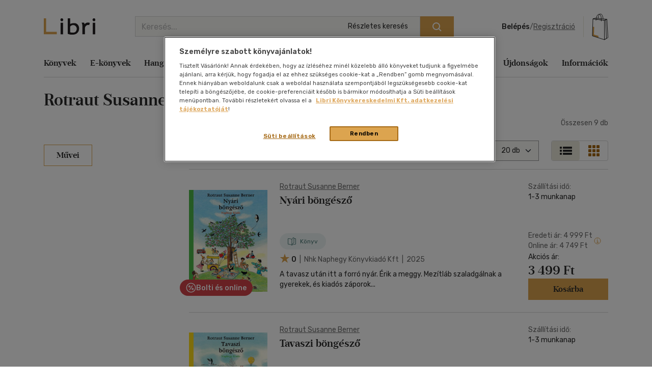

--- FILE ---
content_type: text/html; charset=utf-8
request_url: https://www.google.com/recaptcha/api2/anchor?ar=1&k=6LfyzAsTAAAAACm-GdPje1wyyZ2SGTVW1i9WIcZF&co=aHR0cHM6Ly93d3cubGlicmkuaHU6NDQz&hl=hu&v=PoyoqOPhxBO7pBk68S4YbpHZ&size=normal&anchor-ms=20000&execute-ms=30000&cb=cee2fda95try
body_size: 49440
content:
<!DOCTYPE HTML><html dir="ltr" lang="hu"><head><meta http-equiv="Content-Type" content="text/html; charset=UTF-8">
<meta http-equiv="X-UA-Compatible" content="IE=edge">
<title>reCAPTCHA</title>
<style type="text/css">
/* cyrillic-ext */
@font-face {
  font-family: 'Roboto';
  font-style: normal;
  font-weight: 400;
  font-stretch: 100%;
  src: url(//fonts.gstatic.com/s/roboto/v48/KFO7CnqEu92Fr1ME7kSn66aGLdTylUAMa3GUBHMdazTgWw.woff2) format('woff2');
  unicode-range: U+0460-052F, U+1C80-1C8A, U+20B4, U+2DE0-2DFF, U+A640-A69F, U+FE2E-FE2F;
}
/* cyrillic */
@font-face {
  font-family: 'Roboto';
  font-style: normal;
  font-weight: 400;
  font-stretch: 100%;
  src: url(//fonts.gstatic.com/s/roboto/v48/KFO7CnqEu92Fr1ME7kSn66aGLdTylUAMa3iUBHMdazTgWw.woff2) format('woff2');
  unicode-range: U+0301, U+0400-045F, U+0490-0491, U+04B0-04B1, U+2116;
}
/* greek-ext */
@font-face {
  font-family: 'Roboto';
  font-style: normal;
  font-weight: 400;
  font-stretch: 100%;
  src: url(//fonts.gstatic.com/s/roboto/v48/KFO7CnqEu92Fr1ME7kSn66aGLdTylUAMa3CUBHMdazTgWw.woff2) format('woff2');
  unicode-range: U+1F00-1FFF;
}
/* greek */
@font-face {
  font-family: 'Roboto';
  font-style: normal;
  font-weight: 400;
  font-stretch: 100%;
  src: url(//fonts.gstatic.com/s/roboto/v48/KFO7CnqEu92Fr1ME7kSn66aGLdTylUAMa3-UBHMdazTgWw.woff2) format('woff2');
  unicode-range: U+0370-0377, U+037A-037F, U+0384-038A, U+038C, U+038E-03A1, U+03A3-03FF;
}
/* math */
@font-face {
  font-family: 'Roboto';
  font-style: normal;
  font-weight: 400;
  font-stretch: 100%;
  src: url(//fonts.gstatic.com/s/roboto/v48/KFO7CnqEu92Fr1ME7kSn66aGLdTylUAMawCUBHMdazTgWw.woff2) format('woff2');
  unicode-range: U+0302-0303, U+0305, U+0307-0308, U+0310, U+0312, U+0315, U+031A, U+0326-0327, U+032C, U+032F-0330, U+0332-0333, U+0338, U+033A, U+0346, U+034D, U+0391-03A1, U+03A3-03A9, U+03B1-03C9, U+03D1, U+03D5-03D6, U+03F0-03F1, U+03F4-03F5, U+2016-2017, U+2034-2038, U+203C, U+2040, U+2043, U+2047, U+2050, U+2057, U+205F, U+2070-2071, U+2074-208E, U+2090-209C, U+20D0-20DC, U+20E1, U+20E5-20EF, U+2100-2112, U+2114-2115, U+2117-2121, U+2123-214F, U+2190, U+2192, U+2194-21AE, U+21B0-21E5, U+21F1-21F2, U+21F4-2211, U+2213-2214, U+2216-22FF, U+2308-230B, U+2310, U+2319, U+231C-2321, U+2336-237A, U+237C, U+2395, U+239B-23B7, U+23D0, U+23DC-23E1, U+2474-2475, U+25AF, U+25B3, U+25B7, U+25BD, U+25C1, U+25CA, U+25CC, U+25FB, U+266D-266F, U+27C0-27FF, U+2900-2AFF, U+2B0E-2B11, U+2B30-2B4C, U+2BFE, U+3030, U+FF5B, U+FF5D, U+1D400-1D7FF, U+1EE00-1EEFF;
}
/* symbols */
@font-face {
  font-family: 'Roboto';
  font-style: normal;
  font-weight: 400;
  font-stretch: 100%;
  src: url(//fonts.gstatic.com/s/roboto/v48/KFO7CnqEu92Fr1ME7kSn66aGLdTylUAMaxKUBHMdazTgWw.woff2) format('woff2');
  unicode-range: U+0001-000C, U+000E-001F, U+007F-009F, U+20DD-20E0, U+20E2-20E4, U+2150-218F, U+2190, U+2192, U+2194-2199, U+21AF, U+21E6-21F0, U+21F3, U+2218-2219, U+2299, U+22C4-22C6, U+2300-243F, U+2440-244A, U+2460-24FF, U+25A0-27BF, U+2800-28FF, U+2921-2922, U+2981, U+29BF, U+29EB, U+2B00-2BFF, U+4DC0-4DFF, U+FFF9-FFFB, U+10140-1018E, U+10190-1019C, U+101A0, U+101D0-101FD, U+102E0-102FB, U+10E60-10E7E, U+1D2C0-1D2D3, U+1D2E0-1D37F, U+1F000-1F0FF, U+1F100-1F1AD, U+1F1E6-1F1FF, U+1F30D-1F30F, U+1F315, U+1F31C, U+1F31E, U+1F320-1F32C, U+1F336, U+1F378, U+1F37D, U+1F382, U+1F393-1F39F, U+1F3A7-1F3A8, U+1F3AC-1F3AF, U+1F3C2, U+1F3C4-1F3C6, U+1F3CA-1F3CE, U+1F3D4-1F3E0, U+1F3ED, U+1F3F1-1F3F3, U+1F3F5-1F3F7, U+1F408, U+1F415, U+1F41F, U+1F426, U+1F43F, U+1F441-1F442, U+1F444, U+1F446-1F449, U+1F44C-1F44E, U+1F453, U+1F46A, U+1F47D, U+1F4A3, U+1F4B0, U+1F4B3, U+1F4B9, U+1F4BB, U+1F4BF, U+1F4C8-1F4CB, U+1F4D6, U+1F4DA, U+1F4DF, U+1F4E3-1F4E6, U+1F4EA-1F4ED, U+1F4F7, U+1F4F9-1F4FB, U+1F4FD-1F4FE, U+1F503, U+1F507-1F50B, U+1F50D, U+1F512-1F513, U+1F53E-1F54A, U+1F54F-1F5FA, U+1F610, U+1F650-1F67F, U+1F687, U+1F68D, U+1F691, U+1F694, U+1F698, U+1F6AD, U+1F6B2, U+1F6B9-1F6BA, U+1F6BC, U+1F6C6-1F6CF, U+1F6D3-1F6D7, U+1F6E0-1F6EA, U+1F6F0-1F6F3, U+1F6F7-1F6FC, U+1F700-1F7FF, U+1F800-1F80B, U+1F810-1F847, U+1F850-1F859, U+1F860-1F887, U+1F890-1F8AD, U+1F8B0-1F8BB, U+1F8C0-1F8C1, U+1F900-1F90B, U+1F93B, U+1F946, U+1F984, U+1F996, U+1F9E9, U+1FA00-1FA6F, U+1FA70-1FA7C, U+1FA80-1FA89, U+1FA8F-1FAC6, U+1FACE-1FADC, U+1FADF-1FAE9, U+1FAF0-1FAF8, U+1FB00-1FBFF;
}
/* vietnamese */
@font-face {
  font-family: 'Roboto';
  font-style: normal;
  font-weight: 400;
  font-stretch: 100%;
  src: url(//fonts.gstatic.com/s/roboto/v48/KFO7CnqEu92Fr1ME7kSn66aGLdTylUAMa3OUBHMdazTgWw.woff2) format('woff2');
  unicode-range: U+0102-0103, U+0110-0111, U+0128-0129, U+0168-0169, U+01A0-01A1, U+01AF-01B0, U+0300-0301, U+0303-0304, U+0308-0309, U+0323, U+0329, U+1EA0-1EF9, U+20AB;
}
/* latin-ext */
@font-face {
  font-family: 'Roboto';
  font-style: normal;
  font-weight: 400;
  font-stretch: 100%;
  src: url(//fonts.gstatic.com/s/roboto/v48/KFO7CnqEu92Fr1ME7kSn66aGLdTylUAMa3KUBHMdazTgWw.woff2) format('woff2');
  unicode-range: U+0100-02BA, U+02BD-02C5, U+02C7-02CC, U+02CE-02D7, U+02DD-02FF, U+0304, U+0308, U+0329, U+1D00-1DBF, U+1E00-1E9F, U+1EF2-1EFF, U+2020, U+20A0-20AB, U+20AD-20C0, U+2113, U+2C60-2C7F, U+A720-A7FF;
}
/* latin */
@font-face {
  font-family: 'Roboto';
  font-style: normal;
  font-weight: 400;
  font-stretch: 100%;
  src: url(//fonts.gstatic.com/s/roboto/v48/KFO7CnqEu92Fr1ME7kSn66aGLdTylUAMa3yUBHMdazQ.woff2) format('woff2');
  unicode-range: U+0000-00FF, U+0131, U+0152-0153, U+02BB-02BC, U+02C6, U+02DA, U+02DC, U+0304, U+0308, U+0329, U+2000-206F, U+20AC, U+2122, U+2191, U+2193, U+2212, U+2215, U+FEFF, U+FFFD;
}
/* cyrillic-ext */
@font-face {
  font-family: 'Roboto';
  font-style: normal;
  font-weight: 500;
  font-stretch: 100%;
  src: url(//fonts.gstatic.com/s/roboto/v48/KFO7CnqEu92Fr1ME7kSn66aGLdTylUAMa3GUBHMdazTgWw.woff2) format('woff2');
  unicode-range: U+0460-052F, U+1C80-1C8A, U+20B4, U+2DE0-2DFF, U+A640-A69F, U+FE2E-FE2F;
}
/* cyrillic */
@font-face {
  font-family: 'Roboto';
  font-style: normal;
  font-weight: 500;
  font-stretch: 100%;
  src: url(//fonts.gstatic.com/s/roboto/v48/KFO7CnqEu92Fr1ME7kSn66aGLdTylUAMa3iUBHMdazTgWw.woff2) format('woff2');
  unicode-range: U+0301, U+0400-045F, U+0490-0491, U+04B0-04B1, U+2116;
}
/* greek-ext */
@font-face {
  font-family: 'Roboto';
  font-style: normal;
  font-weight: 500;
  font-stretch: 100%;
  src: url(//fonts.gstatic.com/s/roboto/v48/KFO7CnqEu92Fr1ME7kSn66aGLdTylUAMa3CUBHMdazTgWw.woff2) format('woff2');
  unicode-range: U+1F00-1FFF;
}
/* greek */
@font-face {
  font-family: 'Roboto';
  font-style: normal;
  font-weight: 500;
  font-stretch: 100%;
  src: url(//fonts.gstatic.com/s/roboto/v48/KFO7CnqEu92Fr1ME7kSn66aGLdTylUAMa3-UBHMdazTgWw.woff2) format('woff2');
  unicode-range: U+0370-0377, U+037A-037F, U+0384-038A, U+038C, U+038E-03A1, U+03A3-03FF;
}
/* math */
@font-face {
  font-family: 'Roboto';
  font-style: normal;
  font-weight: 500;
  font-stretch: 100%;
  src: url(//fonts.gstatic.com/s/roboto/v48/KFO7CnqEu92Fr1ME7kSn66aGLdTylUAMawCUBHMdazTgWw.woff2) format('woff2');
  unicode-range: U+0302-0303, U+0305, U+0307-0308, U+0310, U+0312, U+0315, U+031A, U+0326-0327, U+032C, U+032F-0330, U+0332-0333, U+0338, U+033A, U+0346, U+034D, U+0391-03A1, U+03A3-03A9, U+03B1-03C9, U+03D1, U+03D5-03D6, U+03F0-03F1, U+03F4-03F5, U+2016-2017, U+2034-2038, U+203C, U+2040, U+2043, U+2047, U+2050, U+2057, U+205F, U+2070-2071, U+2074-208E, U+2090-209C, U+20D0-20DC, U+20E1, U+20E5-20EF, U+2100-2112, U+2114-2115, U+2117-2121, U+2123-214F, U+2190, U+2192, U+2194-21AE, U+21B0-21E5, U+21F1-21F2, U+21F4-2211, U+2213-2214, U+2216-22FF, U+2308-230B, U+2310, U+2319, U+231C-2321, U+2336-237A, U+237C, U+2395, U+239B-23B7, U+23D0, U+23DC-23E1, U+2474-2475, U+25AF, U+25B3, U+25B7, U+25BD, U+25C1, U+25CA, U+25CC, U+25FB, U+266D-266F, U+27C0-27FF, U+2900-2AFF, U+2B0E-2B11, U+2B30-2B4C, U+2BFE, U+3030, U+FF5B, U+FF5D, U+1D400-1D7FF, U+1EE00-1EEFF;
}
/* symbols */
@font-face {
  font-family: 'Roboto';
  font-style: normal;
  font-weight: 500;
  font-stretch: 100%;
  src: url(//fonts.gstatic.com/s/roboto/v48/KFO7CnqEu92Fr1ME7kSn66aGLdTylUAMaxKUBHMdazTgWw.woff2) format('woff2');
  unicode-range: U+0001-000C, U+000E-001F, U+007F-009F, U+20DD-20E0, U+20E2-20E4, U+2150-218F, U+2190, U+2192, U+2194-2199, U+21AF, U+21E6-21F0, U+21F3, U+2218-2219, U+2299, U+22C4-22C6, U+2300-243F, U+2440-244A, U+2460-24FF, U+25A0-27BF, U+2800-28FF, U+2921-2922, U+2981, U+29BF, U+29EB, U+2B00-2BFF, U+4DC0-4DFF, U+FFF9-FFFB, U+10140-1018E, U+10190-1019C, U+101A0, U+101D0-101FD, U+102E0-102FB, U+10E60-10E7E, U+1D2C0-1D2D3, U+1D2E0-1D37F, U+1F000-1F0FF, U+1F100-1F1AD, U+1F1E6-1F1FF, U+1F30D-1F30F, U+1F315, U+1F31C, U+1F31E, U+1F320-1F32C, U+1F336, U+1F378, U+1F37D, U+1F382, U+1F393-1F39F, U+1F3A7-1F3A8, U+1F3AC-1F3AF, U+1F3C2, U+1F3C4-1F3C6, U+1F3CA-1F3CE, U+1F3D4-1F3E0, U+1F3ED, U+1F3F1-1F3F3, U+1F3F5-1F3F7, U+1F408, U+1F415, U+1F41F, U+1F426, U+1F43F, U+1F441-1F442, U+1F444, U+1F446-1F449, U+1F44C-1F44E, U+1F453, U+1F46A, U+1F47D, U+1F4A3, U+1F4B0, U+1F4B3, U+1F4B9, U+1F4BB, U+1F4BF, U+1F4C8-1F4CB, U+1F4D6, U+1F4DA, U+1F4DF, U+1F4E3-1F4E6, U+1F4EA-1F4ED, U+1F4F7, U+1F4F9-1F4FB, U+1F4FD-1F4FE, U+1F503, U+1F507-1F50B, U+1F50D, U+1F512-1F513, U+1F53E-1F54A, U+1F54F-1F5FA, U+1F610, U+1F650-1F67F, U+1F687, U+1F68D, U+1F691, U+1F694, U+1F698, U+1F6AD, U+1F6B2, U+1F6B9-1F6BA, U+1F6BC, U+1F6C6-1F6CF, U+1F6D3-1F6D7, U+1F6E0-1F6EA, U+1F6F0-1F6F3, U+1F6F7-1F6FC, U+1F700-1F7FF, U+1F800-1F80B, U+1F810-1F847, U+1F850-1F859, U+1F860-1F887, U+1F890-1F8AD, U+1F8B0-1F8BB, U+1F8C0-1F8C1, U+1F900-1F90B, U+1F93B, U+1F946, U+1F984, U+1F996, U+1F9E9, U+1FA00-1FA6F, U+1FA70-1FA7C, U+1FA80-1FA89, U+1FA8F-1FAC6, U+1FACE-1FADC, U+1FADF-1FAE9, U+1FAF0-1FAF8, U+1FB00-1FBFF;
}
/* vietnamese */
@font-face {
  font-family: 'Roboto';
  font-style: normal;
  font-weight: 500;
  font-stretch: 100%;
  src: url(//fonts.gstatic.com/s/roboto/v48/KFO7CnqEu92Fr1ME7kSn66aGLdTylUAMa3OUBHMdazTgWw.woff2) format('woff2');
  unicode-range: U+0102-0103, U+0110-0111, U+0128-0129, U+0168-0169, U+01A0-01A1, U+01AF-01B0, U+0300-0301, U+0303-0304, U+0308-0309, U+0323, U+0329, U+1EA0-1EF9, U+20AB;
}
/* latin-ext */
@font-face {
  font-family: 'Roboto';
  font-style: normal;
  font-weight: 500;
  font-stretch: 100%;
  src: url(//fonts.gstatic.com/s/roboto/v48/KFO7CnqEu92Fr1ME7kSn66aGLdTylUAMa3KUBHMdazTgWw.woff2) format('woff2');
  unicode-range: U+0100-02BA, U+02BD-02C5, U+02C7-02CC, U+02CE-02D7, U+02DD-02FF, U+0304, U+0308, U+0329, U+1D00-1DBF, U+1E00-1E9F, U+1EF2-1EFF, U+2020, U+20A0-20AB, U+20AD-20C0, U+2113, U+2C60-2C7F, U+A720-A7FF;
}
/* latin */
@font-face {
  font-family: 'Roboto';
  font-style: normal;
  font-weight: 500;
  font-stretch: 100%;
  src: url(//fonts.gstatic.com/s/roboto/v48/KFO7CnqEu92Fr1ME7kSn66aGLdTylUAMa3yUBHMdazQ.woff2) format('woff2');
  unicode-range: U+0000-00FF, U+0131, U+0152-0153, U+02BB-02BC, U+02C6, U+02DA, U+02DC, U+0304, U+0308, U+0329, U+2000-206F, U+20AC, U+2122, U+2191, U+2193, U+2212, U+2215, U+FEFF, U+FFFD;
}
/* cyrillic-ext */
@font-face {
  font-family: 'Roboto';
  font-style: normal;
  font-weight: 900;
  font-stretch: 100%;
  src: url(//fonts.gstatic.com/s/roboto/v48/KFO7CnqEu92Fr1ME7kSn66aGLdTylUAMa3GUBHMdazTgWw.woff2) format('woff2');
  unicode-range: U+0460-052F, U+1C80-1C8A, U+20B4, U+2DE0-2DFF, U+A640-A69F, U+FE2E-FE2F;
}
/* cyrillic */
@font-face {
  font-family: 'Roboto';
  font-style: normal;
  font-weight: 900;
  font-stretch: 100%;
  src: url(//fonts.gstatic.com/s/roboto/v48/KFO7CnqEu92Fr1ME7kSn66aGLdTylUAMa3iUBHMdazTgWw.woff2) format('woff2');
  unicode-range: U+0301, U+0400-045F, U+0490-0491, U+04B0-04B1, U+2116;
}
/* greek-ext */
@font-face {
  font-family: 'Roboto';
  font-style: normal;
  font-weight: 900;
  font-stretch: 100%;
  src: url(//fonts.gstatic.com/s/roboto/v48/KFO7CnqEu92Fr1ME7kSn66aGLdTylUAMa3CUBHMdazTgWw.woff2) format('woff2');
  unicode-range: U+1F00-1FFF;
}
/* greek */
@font-face {
  font-family: 'Roboto';
  font-style: normal;
  font-weight: 900;
  font-stretch: 100%;
  src: url(//fonts.gstatic.com/s/roboto/v48/KFO7CnqEu92Fr1ME7kSn66aGLdTylUAMa3-UBHMdazTgWw.woff2) format('woff2');
  unicode-range: U+0370-0377, U+037A-037F, U+0384-038A, U+038C, U+038E-03A1, U+03A3-03FF;
}
/* math */
@font-face {
  font-family: 'Roboto';
  font-style: normal;
  font-weight: 900;
  font-stretch: 100%;
  src: url(//fonts.gstatic.com/s/roboto/v48/KFO7CnqEu92Fr1ME7kSn66aGLdTylUAMawCUBHMdazTgWw.woff2) format('woff2');
  unicode-range: U+0302-0303, U+0305, U+0307-0308, U+0310, U+0312, U+0315, U+031A, U+0326-0327, U+032C, U+032F-0330, U+0332-0333, U+0338, U+033A, U+0346, U+034D, U+0391-03A1, U+03A3-03A9, U+03B1-03C9, U+03D1, U+03D5-03D6, U+03F0-03F1, U+03F4-03F5, U+2016-2017, U+2034-2038, U+203C, U+2040, U+2043, U+2047, U+2050, U+2057, U+205F, U+2070-2071, U+2074-208E, U+2090-209C, U+20D0-20DC, U+20E1, U+20E5-20EF, U+2100-2112, U+2114-2115, U+2117-2121, U+2123-214F, U+2190, U+2192, U+2194-21AE, U+21B0-21E5, U+21F1-21F2, U+21F4-2211, U+2213-2214, U+2216-22FF, U+2308-230B, U+2310, U+2319, U+231C-2321, U+2336-237A, U+237C, U+2395, U+239B-23B7, U+23D0, U+23DC-23E1, U+2474-2475, U+25AF, U+25B3, U+25B7, U+25BD, U+25C1, U+25CA, U+25CC, U+25FB, U+266D-266F, U+27C0-27FF, U+2900-2AFF, U+2B0E-2B11, U+2B30-2B4C, U+2BFE, U+3030, U+FF5B, U+FF5D, U+1D400-1D7FF, U+1EE00-1EEFF;
}
/* symbols */
@font-face {
  font-family: 'Roboto';
  font-style: normal;
  font-weight: 900;
  font-stretch: 100%;
  src: url(//fonts.gstatic.com/s/roboto/v48/KFO7CnqEu92Fr1ME7kSn66aGLdTylUAMaxKUBHMdazTgWw.woff2) format('woff2');
  unicode-range: U+0001-000C, U+000E-001F, U+007F-009F, U+20DD-20E0, U+20E2-20E4, U+2150-218F, U+2190, U+2192, U+2194-2199, U+21AF, U+21E6-21F0, U+21F3, U+2218-2219, U+2299, U+22C4-22C6, U+2300-243F, U+2440-244A, U+2460-24FF, U+25A0-27BF, U+2800-28FF, U+2921-2922, U+2981, U+29BF, U+29EB, U+2B00-2BFF, U+4DC0-4DFF, U+FFF9-FFFB, U+10140-1018E, U+10190-1019C, U+101A0, U+101D0-101FD, U+102E0-102FB, U+10E60-10E7E, U+1D2C0-1D2D3, U+1D2E0-1D37F, U+1F000-1F0FF, U+1F100-1F1AD, U+1F1E6-1F1FF, U+1F30D-1F30F, U+1F315, U+1F31C, U+1F31E, U+1F320-1F32C, U+1F336, U+1F378, U+1F37D, U+1F382, U+1F393-1F39F, U+1F3A7-1F3A8, U+1F3AC-1F3AF, U+1F3C2, U+1F3C4-1F3C6, U+1F3CA-1F3CE, U+1F3D4-1F3E0, U+1F3ED, U+1F3F1-1F3F3, U+1F3F5-1F3F7, U+1F408, U+1F415, U+1F41F, U+1F426, U+1F43F, U+1F441-1F442, U+1F444, U+1F446-1F449, U+1F44C-1F44E, U+1F453, U+1F46A, U+1F47D, U+1F4A3, U+1F4B0, U+1F4B3, U+1F4B9, U+1F4BB, U+1F4BF, U+1F4C8-1F4CB, U+1F4D6, U+1F4DA, U+1F4DF, U+1F4E3-1F4E6, U+1F4EA-1F4ED, U+1F4F7, U+1F4F9-1F4FB, U+1F4FD-1F4FE, U+1F503, U+1F507-1F50B, U+1F50D, U+1F512-1F513, U+1F53E-1F54A, U+1F54F-1F5FA, U+1F610, U+1F650-1F67F, U+1F687, U+1F68D, U+1F691, U+1F694, U+1F698, U+1F6AD, U+1F6B2, U+1F6B9-1F6BA, U+1F6BC, U+1F6C6-1F6CF, U+1F6D3-1F6D7, U+1F6E0-1F6EA, U+1F6F0-1F6F3, U+1F6F7-1F6FC, U+1F700-1F7FF, U+1F800-1F80B, U+1F810-1F847, U+1F850-1F859, U+1F860-1F887, U+1F890-1F8AD, U+1F8B0-1F8BB, U+1F8C0-1F8C1, U+1F900-1F90B, U+1F93B, U+1F946, U+1F984, U+1F996, U+1F9E9, U+1FA00-1FA6F, U+1FA70-1FA7C, U+1FA80-1FA89, U+1FA8F-1FAC6, U+1FACE-1FADC, U+1FADF-1FAE9, U+1FAF0-1FAF8, U+1FB00-1FBFF;
}
/* vietnamese */
@font-face {
  font-family: 'Roboto';
  font-style: normal;
  font-weight: 900;
  font-stretch: 100%;
  src: url(//fonts.gstatic.com/s/roboto/v48/KFO7CnqEu92Fr1ME7kSn66aGLdTylUAMa3OUBHMdazTgWw.woff2) format('woff2');
  unicode-range: U+0102-0103, U+0110-0111, U+0128-0129, U+0168-0169, U+01A0-01A1, U+01AF-01B0, U+0300-0301, U+0303-0304, U+0308-0309, U+0323, U+0329, U+1EA0-1EF9, U+20AB;
}
/* latin-ext */
@font-face {
  font-family: 'Roboto';
  font-style: normal;
  font-weight: 900;
  font-stretch: 100%;
  src: url(//fonts.gstatic.com/s/roboto/v48/KFO7CnqEu92Fr1ME7kSn66aGLdTylUAMa3KUBHMdazTgWw.woff2) format('woff2');
  unicode-range: U+0100-02BA, U+02BD-02C5, U+02C7-02CC, U+02CE-02D7, U+02DD-02FF, U+0304, U+0308, U+0329, U+1D00-1DBF, U+1E00-1E9F, U+1EF2-1EFF, U+2020, U+20A0-20AB, U+20AD-20C0, U+2113, U+2C60-2C7F, U+A720-A7FF;
}
/* latin */
@font-face {
  font-family: 'Roboto';
  font-style: normal;
  font-weight: 900;
  font-stretch: 100%;
  src: url(//fonts.gstatic.com/s/roboto/v48/KFO7CnqEu92Fr1ME7kSn66aGLdTylUAMa3yUBHMdazQ.woff2) format('woff2');
  unicode-range: U+0000-00FF, U+0131, U+0152-0153, U+02BB-02BC, U+02C6, U+02DA, U+02DC, U+0304, U+0308, U+0329, U+2000-206F, U+20AC, U+2122, U+2191, U+2193, U+2212, U+2215, U+FEFF, U+FFFD;
}

</style>
<link rel="stylesheet" type="text/css" href="https://www.gstatic.com/recaptcha/releases/PoyoqOPhxBO7pBk68S4YbpHZ/styles__ltr.css">
<script nonce="peqRRoZHU51aSAE6TiPKIw" type="text/javascript">window['__recaptcha_api'] = 'https://www.google.com/recaptcha/api2/';</script>
<script type="text/javascript" src="https://www.gstatic.com/recaptcha/releases/PoyoqOPhxBO7pBk68S4YbpHZ/recaptcha__hu.js" nonce="peqRRoZHU51aSAE6TiPKIw">
      
    </script></head>
<body><div id="rc-anchor-alert" class="rc-anchor-alert"></div>
<input type="hidden" id="recaptcha-token" value="[base64]">
<script type="text/javascript" nonce="peqRRoZHU51aSAE6TiPKIw">
      recaptcha.anchor.Main.init("[\x22ainput\x22,[\x22bgdata\x22,\x22\x22,\[base64]/[base64]/[base64]/[base64]/cjw8ejpyPj4+eil9Y2F0Y2gobCl7dGhyb3cgbDt9fSxIPWZ1bmN0aW9uKHcsdCx6KXtpZih3PT0xOTR8fHc9PTIwOCl0LnZbd10/dC52W3ddLmNvbmNhdCh6KTp0LnZbd109b2Yoeix0KTtlbHNle2lmKHQuYkImJnchPTMxNylyZXR1cm47dz09NjZ8fHc9PTEyMnx8dz09NDcwfHx3PT00NHx8dz09NDE2fHx3PT0zOTd8fHc9PTQyMXx8dz09Njh8fHc9PTcwfHx3PT0xODQ/[base64]/[base64]/[base64]/bmV3IGRbVl0oSlswXSk6cD09Mj9uZXcgZFtWXShKWzBdLEpbMV0pOnA9PTM/bmV3IGRbVl0oSlswXSxKWzFdLEpbMl0pOnA9PTQ/[base64]/[base64]/[base64]/[base64]\x22,\[base64]\\u003d\x22,\x22woDCgcKCQmtpw6LCigt+wrsDNcOFTRk1eBYqe8K+w5vDlcOxwq7CisOqw7RLwoRSbTHDpMKTW3HCjz5nwr97fcKzwozCj8KLw6HDjsOsw4APwoUfw7nDvcKxN8KswpXDj0xqdn7CnsOOw4BIw4k2wq4Owq/CuAQCXhRzAFxDZsOWEcOId8KdwpvCv8KyecOCw5h6wptnw70TNhvCuiMeTwvCgyjCrcKDw4TCsm1HesOTw7nCm8KdRcO3w6XCq3V4w7DCtkQZw4xcBcK5BWTCl2VGTcOCPsKZPsKww60/wrohbsOsw6zCssOORlTDlsKNw5bCvcKCw6dXwpAdSV01wp/DuGg/DMKlVcKiZsOtw6kFZybCmXBAAWl/wqbClcK+w4x7UMKfEAdYLDkqf8OVYxgsNsOVfMOoGl02X8K7w5bCiMOqwojCk8KxdRjDpMKlwoTClw8nw6pXwqLDigXDhF/Di8O2w4XClkgfU1NRwotaESjDvnnCoGl+KXZrDsK6VcKlwpfCslkoLx/CkMKAw5jDig7DqsKHw4zChwpaw4ZLQMOWBAxAcsOITMO8w7/CrTLCgkwpFnvCh8KeFmVHWWdyw5HDiMOHKsOQw4AOw4EVFnlDYMKITcK+w7LDsMKnGcKVwr8fwq7DpybDm8OOw4jDvHkVw6cVw5/DgMKsJWMNB8OMBsKab8ORwqFow68hDDfDgHkoQMK1wo8Mwp7DtyXChBzDqRTCmsO/wpfCnsOxXQ85TsO3w7DDoMOPw6vCu8OkEWLCjlnDu8OhZsKNw7hVwqHCk8OJwrpAw6BxUy0Hw7vCksOOA8OCw5NYwoLDrmnClxvCicOMw7HDrcO+UcKCwrIRwpzCq8OwwoVUwoHDqBbDsgjDomc8wrTCjmfCoiZibsKtXsO1w5NDw43DlsOKZMKiBnlZasOvw5XDpsO/w57Dk8K1w47Ci8OVO8KYRQfCpFDDhcOJwojCp8O1w5zCoMKXA8ONw5M3XlRvNVDDj8OpKcOAwpVYw6YKw6nDnMKOw6cfwrTDmcKVdMOEw4Bhw40HC8OwYx7Cu3/[base64]/wpXDt8OkKMKvw6vCosKZw7BsQnFLwpzCjybCpsKiwrLCr8KcGcKJwoDCmApZw6HChXkYwrPCvVgPwoQrwrjDsiQewqA/w67CoMOnKhPDgXrCjRfCuA0iw7TDvljDoDzDrlvCtsKUwo/[base64]/wqBtAwMIw6RKwqsfPMKrUsOjflRJwqvDkMOzwojCssOnAcOsw4vDjcOrWcK9WFLDoR/DiiHClVzDmMObworDo8O5w6fDiipqLC4JfsKkwrbDs09twr14Uz/[base64]/CisKJMz8nKzZQLnNiJmrDsTNbwptawrZPMsO+XsK5wqTDrw1QEcOVQXjCscK1w5DCusOxwpPCgsKrwojDnl3CrMKFacOAwqNaw5nDnE/Dmn3CuFgYw5YWEMOdVi/[base64]/N8KOwpXDscKZDT/Ds8KIbVbCmn8Jwq3Dvi8qwpFIw5AGw6Q5w4bDo8OwA8O3w4t1ajYSD8Ozw6RmwogQeTBDARXDulPCrmR/w43Dh2B6FXwPw6NBw5fCrcO6AMK4w6jClsK7LcO6McOJwrEMw5zCk2ViwqxnwrJRNMODw6bCjsOFSH/Cm8OiwqxzHsOVwpTCpsKRLcOdwoJYRxnDpXwMw5bCpTvDk8ORGMOKHw9Rw5nCqBs7wrNBQMKGIG3DgsKDw4UPwqbCgcK+bMOdw58UEMKfD8OMw5U6w6hnw43CqsOKwownw4fCicKJwoPDksKoI8ODw5JRQWlEYMK3aFLChFrClRnDpcKUeVgHwrVdw54pw4vCpwFtw4/CvMKfwoctPMOjwpnDlzQAwrJDYmbCpWcHw7FoGDFFcRPDjRlnKEJmw6lHw4dYw5fCtcORw4/CqV7CkT9dw7/CjU9sbjDCssO6VDw0w5l0ZgzClMOEwqTDiU3DrcKtwp1Xw4HDrMOLMsKHw4s7w6XDj8OmesOxEcKLw43Cmw3CrsOhWcKRw757w4I/O8Oow7MNwp4pw4jDoiLDn0TDiCxWT8KwSsKpCMKaw54eaVMkH8KAdRrCvwhwJMKKwp9YLjcbwpLDgkHDm8KUQ8O2wqjCr1/[base64]/DhsK0G8OYwrDDo8OcMsKfScK1BRAiw7Jqwp3CiT18dMO/wrYCwq/Ck8KOGXTDssONwrtdOGPClgNIwqnDkX/Du8OWD8Odf8OhWMOjCGLDmUEFSsKhNcOjw6nDiHBub8OYwpw5RV/CkcOVw5XCgMOwIBJPwojCtgzDoycawpUiw69vw6rDgTkww6g4woB1w7/[base64]/Ck8KER1x3SsKww6QTwogiaMOVw4cCw48URMOJw5oww5NiCsOdwpgxw5vDui3Ds0PCmMKEw6ICwpnDtCbDlAtdT8Kxw4FLwoLCt8Oqw5vCgm3CksKiw69kXybCnMOCw4nDm1nDksOmwo/DpgTDisKZccOjPUozHkDDgTnDrMKTZcKyZ8KueHZDdwpaw4MAw4PCo8KyG8OJScOdw65VAX9GwpMMcibDlBMEYkbCrmbCusO4wp3CtsOzwoRvdxTDscKkw7/CsmwJwqQdOsKBw7nDpUPChjkSY8Ocw6MSEVozIsO1IcKDIwbDmBDDmgM6w5DDnk9/w4/Dsgdzw53DgRslVToODWPDksKZAgx8KcKhVjEqwot9BCotZlJkNnk0w4vCiMK/w4DDhVXDukBLwpAkw4rCg1jCucOJw4orGzIwPcObwoHDrGxww7vCm8KOUV/[base64]/[base64]/[base64]/Ck8OdwqHCgywfw4sVw43DuMOjMsO2w73CocKoScOeLAQuw41vwqlxw6PDuDvCk8O8BXc8w57DmsO1X3lIw5XDlcOlwoM8wpnDmsKFwp/[base64]/CvzHDq8OvGRHCsQ3DhsK8dsKdKW0vQERvGHDDisKnw44pwrdeAAx4wr3Cr8ONw6vDrsKww5jCrCAiOsOXYQbDmRFMw4DCg8OYFsONwqDCuC/DgcKVwppzH8KjwqHDrcOMTx05ScKkw6DCnHkqRWBUw5LCiMK+wpAScmzCssOow7zDm8K2wqnCjD4Hw6lEw4zDtjrDicOLRVxgIk07w6tHf8K0w6VJfmjDncKBwrnDkF4JNMKACsOcw7MIw5xJPsOMDFzDiHMJXcOKwol7wq0NH049wp9PdE/CtBrDocKww6NeHMKffBvDncOAw43DoAvClsO+w57CrMOcRsOxfkbCq8K9w7DCrxcdQnrDsXTDtjLDs8KnfWp2WMKfZsOXL2kXAzZ0w4lEYCrChmRpWFhCJ8OzWiXCj8KfwrrDpTAVIMO+SmDCgRDDnsO1CXdGwoJBJnnCuVQWw7LCljjDnMKNRg/Cq8Kew58gMMKsDsOCPTHCvS1Tw5nDghnDvcOiw6vDhsK4Z0FHwpgOw7s9dMOBBsO8wo7Dv2Nhw4DCtGxbwprChELCvgd+wqAhaMKMQ8KOwoxjJUjCkgo/DMKqHC7CqMKUw5dfwrJhw7cHwrrDg8Kcw5HCsUrDgX1nO8ObQF5mZ0DDlz1XwrzCqyfCtMOCNR47w58dekJCw7HCkcOqLGTCskoJfcK0M8KFJsKxbMK4wr9LwrrCiS9PY0vDuEnCq3HCllMVC8Kyw4EdPMOVAhsTwpHDnsOmP1tVLMOpNsKiw5HCjQ/Cql80EmIgwrjCn1XCpl/[base64]/[base64]/[base64]/DiMOHw5jDvBMxKwp9bXANw5F4wrNVwpgmH8ORecO+csK3Rg4HMH3Crn4GSsO1cA8iwq3ChBB0wobCjlHDsUTCgMKIw73CksOxJsOVb8KAKW/DklnDpsOTw67Ds8OhIAPCo8KvE8Kjw5rDhgfDhMKDF8K7DkJcRiQBVMKFwqfCqQ7CgsOULMKjw4rChATCkMONw5dqw4QZw58cZ8KJDiTDgcKVw5HCt8O0w40aw4YGICzCqH5EacOIw6/[base64]/[base64]/[base64]/CiWfDksK6MsO/[base64]/w4Z1ZcKGwrNiMCs/w4TCm8OZOTJcdBVKwpABwqVfTsKIfcOlw4p+I8Kpwq4yw7tjwovCvGwew6Rdw5szGXEUwqDCiEJPDsOZw5hVw6I7w7pUdcO7w5zDn8Orw7g4esOND0/DlSPDvcKBwq7DkH3CnkXDiMKLw6HCnyrDoyDDj1vDgcKFwp3CjcO1DcKDwqUEEsOmMcO6BMK5FcK+wp5Lw79Aw4zCl8K/woZ5SMKowr3CrxNWTcKzw496wrEhw6N1w5FdE8ORNsKkWsO7NxN5TQclJQLDrArDjMOZA8OAwqNZXCgnfsOewrXDpC/DuFhPNMKbw7DChMO4w7nDvcKcD8O9w5PDrxTCm8OowrfDuU0OIsOCwolTwoQxwo1pwqM1wpJFwoduJwR7B8KwY8OBwrJMWMO6wq/CrcKRwrbDocK9WcOteDjDlsOBfwNNcsOhbAvCsMKCTMObQxxUE8KVN2sXw6fDvgMBCcO8w5QrwqbCh8Kvwo3CmcKLw6/CizfCvF3CscKXKzsZQDUDwpDCi2vCi0HCrnPCqcKww58DwooOw6ZrdkZ4SRjCsHorwqYCw50Mw6TDmjLDhD3DksK8VncNw7nCvsOkw4jCnQnCm8KdV8Ouw79swqYOcjxqcsKcw7DDncO/wqLCosK2fMO/[base64]/[base64]/Y3smVcKUU8OOw7TDv8OWEMK+w6YCYMKIw71aFcOLw7/CmCxQw6rDmsKUZsOEw7kowq56w4zCm8OVacKYwo9Dw4vDtcOqD3fDqGZuw7zCu8ODXWXCsiPCp8KmasOJPyzDrsORdsKbLjoNwqIcE8K/MVdhwoMNWwMdwp0ww4UROcKuBMOWw4RZaXDDjHDCtzEiwrrDj8KKwo1bfsKVw6bCsALDrhjCuXhED8Kkw7fCvUTCncOCDcKcF8K0w5kGwqBHA2NcM0/Dj8KjEjDDpsKsworChMOZB0grFcKcw7gGw5bCgUBbOjZOwrgRw54OPmlYXcOVw4JBU1bCt0DCkQQVwobDkcOzw7oIw7XDhi9Gw6/CisKYTsOxOFo9WnYow7HDtA7CgE5pTjLDgMOmTMONw50vw5hSBMKRwqDDoRPDiAhhw50haMOTR8Kzw57CrFRvwo9AUw/[base64]/[base64]/woZiAsOSd0FbwqkLXnDDgMOwdMOJw5zCnEIRBULDrCPDtcKYw7jCssOPw6vDmDU5w7jDrR7Ch8OMw5YYwrrCsy9iS8KlScKrwrrCusK6BVDCuTZtwpfDp8Ogw7gGw4rDnF3CksK1UyhGCUskK2kCRMOlw4/CvmYNYMO8w4UtGMKZb0bCqcO/woHCm8OpwotGHE8jIGs9czFucMOOw508FinDksOHF8Oaw6QNOnXCjA7CiX/CmMKpwpLDt0NlVn4Aw4FrCRDDlyNfwqouFMK2wrfChhfCvMONwrI2wpTCq8O0EMOoVxbClcOqw6LCmMOmcMOwwqDClMKrw4FUwrwewpgywrHCn8OywopFwq/[base64]/Dj8KaBR7DmyVUUsKeRjLCicObODrDpMKOOcK7w4VCwr7DlxDDmHTCpBzCiGfCoEnDpcOtEREVw65Zw64ZLsKfaMKVMhp3IRzCqRTDozLDrlnDjGnDpMKpwrIVwpfClsKuDnDCtyzCmcK8JTDCmWrDjMKzw6s/FsKYNmMSw7HCq1vDvDzDrcOzWcOSwo/DmWIfBFvCnjfDiVbCsSsSVC7Ch8OQwq06w6bDh8K/Wj/[base64]/IcKEw6F6ZMK/[base64]/[base64]/CtHw7w4p7w6vDp8KQwpnDrcOdfRFBwppES8KaZnUdJQrCkUJjaAtdwr4YS2B/c2B/[base64]/DmSXCkjdMw5TCmlgcwobCkCnDg8OKBsO+YShXFcO5JAQHwp3Cj8O1w6BbX8KzWGvCtxjDnTnCksK7EREWWcOkw5LCtC/[base64]/Dj8KdDhLDmnIKWCTCk2BJKANTZ1TCkWhewrwowoJDXwpFwqFODsKtX8KsB8OPwrvClcKEw7zClGzCtm1kwqoPwq9BKnfDh1rCn09yIMOOw4lxQFfDjcODRcK9E8KBT8KaBcOiw5vDo2/Ctk/[base64]/Cjz7DicOzaxhPwo7CrmsWw7vCqAVOTk3DscO4wqUVwpPCvcOrwrEPwrU3XsO6w6PCknTCusOyw7rCocOywphWw40VWjTDpBUjwqhqw5UpJQvChCAdKMOZcwoSeyvChsKLwpbCnFHCssOXw6F4RsKvZsKEwqgZwrfDqsK0cMKxw4k5w6Ehwo9gXHjDriF/[base64]/CsRNHwqRcwrAjXBcgOsOOwpbDusKMw4JAw5LDk8KgEBXCocOPwpxmwrDCsWPDmsOyOhfDgMK6w6FgwqAXwpvCs8KrwqE+w6LCrEXDrMOYw5RnOhbDqcOGR0TCn3w1Yh7Ck8OoI8OhXcOZw7RTPMK0w6RAW1VxHQbCj0R1LQ5/wqBsdF9MDhB4TTkVw6Fvw4IpwrFtwq/ClG5Fw4M/w50uccKQw5laUMKzKsKfw5gsw6YMVkhDwrZmUMKAw4Ugw53DkHJtw41BG8KTRjUawq3CvMOuDsO5wow3czcZLcOaEXvDnkVkwq/DqcOkai/CtTLCgsO/LMKeV8KhZsOIwojCkFEmwocBwrzDpWjCh8OhEsOLw4jDm8Otw5pZwrB0w78XHhzCvcKyBcKgEMOwU3vDpXvCusKVw5PDn28Nw5N1wovDoMOGwoYlwrDCpsKkYsKoecKPD8KZdl/DtHFZwrjDkUtOCirCmsOOektfesOnDcKow4lFEmrDnsKKKMOHdDTDjl3Cj8Kqw53Cu0Z8wrkmwrx/w5rDuXDCk8KeADIiwocywpnDv8K4woDCjsOgwr1Qwq/[base64]/TAsxC28ww48vacOvcUDDqcKBw5oYw4HDhnYnwqPCkcK0wonDly3DisONw4nDr8OrwoR3wopgFcK4wpDDisKwY8OgL8O/wqrCvMOhGn7CpTPDrnHCvcOPw4InBF1wGsOXwqVxAMKhwqjDlMOkODzDp8O/AsOJw6DCkMKUScOxcwtfAALCjcK0SsKbeB9Rw6nCtnofAMOvS1ZMwojCmsKPECfDnMKrw5hhZMOOSsOmw5VFw5JBPsObw6UObwZGS15rZnnDkMKeLsKHIgDDp8KiMMOdQXwew4PCm8OaQ8OERw3Dr8Omw5U/FsOkw798w4IrDztua8OrNl3CvyzDpMOZD8OTMifCmcOcwq5/wowdwovDrsKEwp/DmWtUwpIUw7QkXMOyW8KbYSxXLcKuw4XCnT52eGbDl8OhcjdOC8KZUBcowp9ZS3jCjMKMCcKZaDvDvlTCnVEBEcO4wodCdRQVHXLDg8O6AV/Di8OMwqRxIcKvw4jDk8KCVcOGS8OPwo7CpsK5wrPDnFJKw5PClMOPasKwXMOsWcKWIm3CtXDDt8OAOcOKHyQhwqp5w7bCj0LDuXE7BcKwUkbCgksdwo41DwLDiR3CrlnCrULDt8Okw5bDoMOzw57CtBLCjmjDgsKQw7R/NMKmwoAHw4vCqhB7w51cWGvDgATCm8KRwqshVn/[base64]/wqfDscKSScK3w7jDhsORw6ZSQcOsw4jDnMODNcK0wr5xa8KSXgPDlMKqw6HCsBU/w7nDgMKjZ0/DsVTDscK3w6pxw5gIMMKVwpRWXcOsdTfDmMKvXjvDr3DDmSlPccOiSnfDiWrChR7Cp17Ch1rCo2pUTcKnCMKwwoPDnsOvwq3CmwHCgGHCvVPDiMKzw7grCj/[base64]/DqC/[base64]/DkcONMsKuwpTCg8Opw6g8w50TN8KBw4guwrUsHEx6SEFwQcKxTkDDtsKdTcO/Y8Kew6IXw7F2SwQMf8OuwonDrQ0uCsKmw7XCh8OswqXDrCETwqnCv0RKwrwew4ZFw6jDgsOrwq0xXsK2IV49WwDCvwNnw5VGCBttw6TCsMKTw5fCoF86w47Dv8OkAT7Co8OUw5DDiMOFwq/CnVrDvcKvVMOBD8KZwrjCq8Kyw4TDjsKuw5vCoMKewoABRjESwqnDuBrCryhnUsKXcsKTwrHCu8Okw5cQwrLCncK/w5klHW9TUi5Owp8QwpzDssKSP8KCFwnDjsKDwrvDvsKYOcKkX8KdOMKKQsO/fiHDvlvCvVbDtQ7Cr8OBM0/[base64]/wrwiwpsQCMOXEFPCjcKaw7wOa8KcZC94w7Anwp/CkiRHYMOiI0jCrMKnFmzDgsOrChZAwrlJw4UDYcKdw6vCqMOPAMOAbDcpw5nDscO6w7kvGMKEw4khw7XCviBBAcO4ZR/[base64]/[base64]/[base64]/[base64]/CrC10w4laGULDh8ObBMOowrbDpUrCicO0wprCmsK5OQcbwqHCgMKiwoZ4wqR6LMKSFcO1TsKhw4x4woTCugXCqMOONUnClWvCpsO0fwvDucKwdsOow5TDusOlwos2w7xpcC3CpMK9EDhNw4/CsTfDrUfDimZsI2tfw67DiFwyN1LDn0jDlcOMRjB/w40lIxZ+VMKERsO4IWjDpGbDqsO6wrEDwp5KX2ZYw54sw7zCmAvCnVs8LMKXLyQzw4JWRsKxbcOFw4fCkmhKwr9ywprDmWrDi3/[base64]/DqMOewqzCicOBDsKRJMO9Zkcswr8tw5ttK0LCi1TCnUDCoMOlw4EXYsOtcl0Vwo5EW8OGHikEwpjDmsKbw4HCssOPw4VSUsK6wo/DrSzCk8OaGsKybBLCh8O+LDHCl8Kcwrp4w5fCl8KJwpocNDDCscKNTzouw5nCkhVnw4PDvhtRKmh5w65fwo4XN8OQASrDmmvDg8KgwqfCjQFXwqXDiMK+w5nDuMO/fMOgV0LCmsKOwpbCv8O4w5tWwpfCsiUOV1F2w7rDjcKgOgsULcK6wr5reVjCssOPEFzDrmRowqYvwqVNw7BoNiMew6/CscK+ZnnDnkgyw6XCmix9dMKuw77Dm8Kkw7h5w61MfsO5cWvCuzLDrE0ZHsOcw7EPw5bChg1Iw7h+aMKOw7zCuMKrFyTDoFRXwpTCsFxlwrBrSmTDrj/DgsKpw5nCnlPCtjDDjBRHesKmwqTCpMK2w5/Cuwwaw43DucOUSgfCm8Kmw4XCqcOWeBYXwoDCul0XGXUOw5jDp8OywonCqV5kB1rDrCvDocKzAcK7H15jw4fCscKgBcKuwqo/w4Rsw73Ck1fCt2EAYwvDnsKEfcK1w54wwojDmn7DmEAYw43Co2fCjMOaIGwjGQ0Yb0jDlnRUwpvDoVDDmsORw5/DqxHDkcOYZcKPwo7CmMO4ZMOXKx/DjCsuYMO0Ql/DssOrfsKdQcK6wpHDn8KkwoI4w4fCh0PCs29VXU1qS2jDtxzDm8O0UcOsw6HCqMK4w6bCgcO0woQoZ3JLYRF0YyQITcOSw5LCnFTDvggnw71EwpXDn8KLw5lFwqHCrcKwKj5Aw6xSdMOUY3/Cp8OPKMOoO2hrwq/Dqy3DlcK8U08eM8Ovwq7DozUAwobDusOVw494w6TCu0JdMsKuRMOtQXbDlMKAcGZ4wpkyUMO1WEXDgD9Swr8+wrYZw5FcYiTCjS/DiV/DgCbDvEXDmcOLKwlUdn8ew77DviIWw47ChMKdw5AWwoDDuMODfl4Pw4Jtwr5NUMKtPj7CpE3DusKjSmhIW2bDjcK8cgjDrG87w6t/w74HCCg0ekbCsMKpYlPCsMK5b8KbVMO8wqR9KsKYd3Y+w47Ds1rDiRsMw50ySi5kw55BwqHDvHPDuT9lCmZTw5nDqcKVw7MDw4UnLcKKwpYkw5bCvcObw7TDsDrDt8Oqw4/DuWYiNTXCs8Ozw7VlTcOxw4Rlw5zCpTZ0wrNMQXlFM8OZwpdlwojCn8Kww5FjbcKlOcOWT8KFF15mwp8nw6/Ck8Obw7XCgUzChl5oak5qw4DDgx8TwrxwJ8OVw7ZDfcOYKAB/ZVwjZMK/wqLCjCILIsK0wqxWbMOrLMKRwqbDnH0ow7HCsMKgwoxyw6M6VcOQwrfDhwnChMKywoDDlcOQRMKTUDPCmSrCgDrClcKKwp7CrcOnw4hJwroow7HDtFTCocKqwqvChlvDk8KjPWU/wpcMw49pfMKfwoM8c8K5w6vDjw3DsnfDkjckw75lwpDDpUrDrMKObsO0woTCpcKUw7U5HTbDqjZ2wq91wptewqtmw4YrIsK1OxPCsMKWw6XDq8K7VEhiwrwXbCtZw63DhlfCgWQbH8OVInHDj1nDq8Kewr7DmQkxw47CjcONw5soYsKlwoPDmU/DhFDCk0MOwojDnzDDhGEgW8K7SsK1wozDmSHDqxDDuMKswqcOwoRXNcOYw50pw7UmOsKXwqcOPsOzVFlGOMO2GsO+egBFw6guwrnCuMOMwp9kwqvChD/DgCh3QgvCoD7Dh8Okw4t7worDoTbDrBEZwp3Cn8KPwrXDqgc9wqrCuVrCtcKsH8O0wqjCk8OGwrrDmktpwpsGwp/DtcO5OcK3w63CtDoKUBdOScKuwpMSQC1xwo1VcsOJw6jCgMOyXSHDjcOFVMKyX8KUE08hw5PCi8OrVSrCkMKNBB/[base64]/[base64]/UMODDRBUw5p7worCn0bCg2nDh3nCkcOtwr0Lw7F3wp/CgMO2RsOVcWTCvsKhw7Qkw4xVw7FWw6RSw6gswrVsw6EONXdYw6EkJWsxXCnCnFI0w4TDt8Kqw6PCgMK+EMObLcOpw7ZPwoJoZkTCkR4zFHUdwqbDkhQ7w4DDjMKzw74eXyZRw4/CusOgfDXCvsK2P8KVFHXDojQeADDDo8OveFpHYcK0NDPDrcKsdcOXehHDqVkaw43DosK/F8OSw5TDpALCs8KmamPCjkVzwqd6wpVowpRbb8OiIkEvdhwRw5QgDTXDucKwecOYwrbCg8K9wogIKwbDvX3DjABQfRLDscOgMsK/wqkxW8KrM8KDZsK5wpMFdRobaxbDl8Kew64ywrDCkcKMw540wqtmwphaEsKrw4UTVcKhwpBhCXfDkSRvMyrClx/CiAkEw7zDihvDiMKcwo3DgQoQScKxUUASfcOgQcK5wrrDhMOOwpFxw57CuMOOEm/Dh01JwqzCkWlfXcKVwoRSwqDDqHzCi0pLL2U1w6jCmsOiw7Nlw6R5wojCmcKnRCPDr8K9wrxlwpMpJsOAYxbCrcOPwrnCtsOlwr/DoXo8w4rDgh8lwrkZRi/CjMOvKChvWToYOcOtYsOHMzNVOMK2w4nDmWl/wrYkO1rDj3d8wrrCj2XDh8KkNxZdw5nDh39OwpnDvhxjQXzDm1DCrDnCrsOtworDpMO5SE7DqC/DisO+AxVRw7fCp2xAwpMxTcOoNMOUGQ5Uw4UedMKXFTcWwq8Lw57DocKJNsO3dl3CvhbCpE7DrG3Dv8O9w6jDo8KEwrBjAcORDAN1XXxUNgbClkbCpy/CpljDl145AcKiFsKpwqrCnT3CvX3DkMK4SyXDhsKnAcO/[base64]/DjcKNLTkiK8OmDksPw4pDwoZ3N8Opw5DCnh8Fwqd9N0HDkmDDl8KGw6RWMsOJdMOrwrU3XgDDoMKrwonDuMKrw4DCnsOsWgbCmcKUPsKGw4cAcHRNOynCtMK8w4LDs8Kvwr3DpyR3P11WfAjCmcOKQMOpTMK/w4/DrcObwo1hR8OaYcKQw6bCmcOuw4rDhXkKZMKEPC02BsKyw7s8bcKxbMKhw6bDrsKcSWcqamDCscKySMODSRQAXWvCh8OAD3J/BkkuwoByw6kOIMOAwqRbwrjCsgl8N3vClsKuwoY5wqsseQIkwpDCscKLMMKuCSPDp8OwwovCgcKOw77Cm8KQwqvCi33DhMOKwpt+w7/ClcKsJjrCjglWbsKuw4/[base64]/LV58w6BKQGUDwpJkK8K+LcOQwrDDni3CrsKuwp3DpMOJwqRwcnDCjUZEw7RdH8KDw5jCi1pnWH3Ci8KFZcOMACEHw7vCmW3CiFhGwoNiw7DCmMOpSxFddlNPTsOAR8K4WsK0w6/CpsONwrk1wrAxU2XCpsOgAjAVwqDDlsOVfCoHGMK1Bm7DvnhTwqxZOsOlw6tQwqZPNFJXISA6w4ItJcK+w6bDiQZMTWfCrsO5SB/Dp8KwwohJOhF3B2DDj0TChMK8w6/Dq8KqNcObw4I0w6bCtcORCcOXccOxG1kzw7NUH8Kaw6xrw6vDlV3DocKOZMKMwp/ChjvDsSbCrsOcUWpRw6EFNybDqUnCnUHDusKtVRUwwpvDpmHCm8Ohw5XDo8KRMy8HXsO9wrTCrH/Dn8KTdE9gw5I6wprDo1fDuCZbKsOowrrCoMK+ORjCgsKmQmrDo8OJZXvCv8OlfgrClEsrb8KqWMOiwpDDiMKgw4PCt1vDv8KEwppdccOlwpNowpfCiXrCvwPDqMK9OTjCkyrClcO9BWzDscOCw5zDuWcAcMKrWw/Dj8OVGcOqe8Kywo5Awp5zw7jCnsK+wp3CrMKPwocnwrTCocOTwq7DtUPDtER0IBlQZGsIwpd/K8OFw7x0wpjDiicUJ0DDkFYgwqNEw4tZwrXChi3Cj2lFwrHCsT5hw5/DoyjCjEllw7YFwrgaw5JOfy3Cg8OyY8OpwqvCqsOJwqANwqpAShEfTxhkWRXCj04aO8Otwq7CkUkLAxjCsgIqXsKnw4LDucK5L8Okw7xhw6oAwr/CkzpNw7pWYzRtTwF4D8OCAMKJwpUhwr7Dq8K2w7sNNcKZw71HUsOsw48Ofg9fwoVOw4/[base64]/CnMOew6MwHw1sX8KiKGfCkMKjEsKYw5ELw6QLw45BQVMEwrjCnsOLw6bDilsgw4Jnwrh1w7hzwoDCvFzCuQ3Ds8KGEhTCgsOMZ2zCssKmbFLDpsOUYl17Z25Gwp3Dow86wqEmw6NKw4Few7hOQwHCskgyC8Orw4PCpsOsSsKXUk3Co30QwqQ5wq7CscKrT2Newo/CnMKILDHDmcKNw6DDoV7DqsKIwpE4BsKaw5FiQCPDscOKwp7DmD/DkQ7Cg8OKRFXChsOdU1TDicKRw6k5wrrCritWwr7ClELDmDTDnsOcw5bClHEuw4/[base64]/Dpz4Awp0eVsKzwqrCp8OZO8KZw6DCo1fDn0xCw7wvwrzDisO1wpVGP8KCwpLDocKRw4o6AMKOVcOfBQDCvzPCjMKjw6QtacOyN8KRw40NJcKMw5PCqgQ1w4fDvXrCnl8ZCBJKwpAuRMKzw7/Dok/[base64]/TMONwqzCogLDqjvCtcKBF8ObwqrDj0fDpsKneMKNwp82WC95e8OVw6wPGCvDncK/UcKawp3CozURXX3Ctn0gw78Zwq3CsFXCnjoAw7rCjcKmw7JEwqnCkVNEL8KqKx47wr1zQsKaWHzDg8KTPSrCpn8Bwpk5X8KJecK3wplYVsOdDxzDlglywqgYw65pRDYRS8K9X8ODwqdlWcOZW8OpNgZ2woDDkUHDlcK7wpATNHUpMSFdw7jCjcKrw6/ChsK3CX7DkzIwVcKcwpEJdsO+wrLCox8AwqfCrMKIB31Ew7AUCMOwLMKEw4VSax3CqmhgUMKpXhbCu8KHPsKveEHDgHvDvsOPUy0Bw5hBwp3DljTCijTCgzTCh8O7woPCscK4EMOww7ZmK8Krw4sIwq9eFsOcDi/Ckgg6woHDpsK9w6fDmk3CuHzDiT9SK8O3TsKeLBfDp8OJw4dOwr8WZw7DiCvCssKowrbCqMKlwqXDosKVw6rCgm3DqTMALjDCuS1zwpXDl8O3DEQ/[base64]/CpAtXR8KwIcODwoJHw47Dt8OSP8KrZTvDqcKMw5HCmMKMwpg8K8KDw6HDohQGGMKDwqoVa2lNU8ODwpJMHUpmwot5wqVAwobDrsKPw4N0w7Nbw7XClDh9D8K+w7fCv8Kqw4XDnSTCtMKtEWARw5t7GsKpw7RNAATCjmvCmW0BwrfDkX/DoXTCr8OcWsOnwo5fwqjClGHCv2bCu8KPFSDDqsOIVcKbwoXDqiN0KlPDscOPf3TCoHAmw4nDucKwF0XDlcOYwo40w7MJMMKVMsKzX1fCvXzDjhk4w5kaRH3Co8OTw7/[base64]/DjSQ/UwrCs1cTeWzCujfCoErDlB3DjMKBwq1Bw6LCj8KewqQnw785fi4/w4wFEMOwTMOKAcKNwpMgw7YQw4bCuzrDhsKPUMKNw57CuMO1w6FBWETCtj7DpcOewpDDpCsxQjwfwq0oEcOXw5B6VMOiwolHwqJKVcOWbBB8wrrDqsOFMcO+w61rVh3CmgjCgh7CoHkMWwrCi13DhMORTGkFw4FDw4vCi117exIpc8KqWQ/[base64]/Dp8OGPsOnw7QwK8OLLcKqaWJew4sBXsO9w5TDqTrCq8OPTBkGbyYrwq/CnRZOwoHDsBkJVsK6wrJeQ8OFw5jDg3rDlMOGwo7Dp1J7CC/[base64]/F3FTw482C30NwrQfKMKHL8KAIxnDjGLCj8ORw6jDtl7CpsO+PhR1IGfClcKxw6/[base64]/[base64]/CuEHCncOnKMOZwojCqUAZwq7Cp8OLw4/CjcKmwq/DmXoXQsKjEVJzw67Cr8OnwqXDq8OOwpfDtsKMwrlww69ucMKfw7fCiQwSV1IjwpU/ccKAwo3Cj8KCw78vwr3CscKRZMOPwpXCpsOzSWTDt8KJwqU+wowHw4ZCYVUYwrNPDHAqLsOlanPCs0EhHF4mw5bDmsOYYMOmQ8Omw5IFw4Z9w6/CuMKhwoDCqMKvNBLDkG7Dt29mYBzCpcOJwp5kUzN8wo7CpkFPw7LCr8KeLcOdwpsWwo5ywoxbwpVPwrvDuUfCp2DDvh/[base64]/CnMK8w5DCjMOCb8Ofb8KDw67CisOkwqrDgynCiMO0w5PDl8OvOGkrw4/[base64]/DhcOGTsKTwofCrsK+wqhPMsOCw7DCjsKYTsOnbArCuMKswpnCuCHCjiTCiMKcw77CsMOvfMKHwpvCj8OXL0jClGjDmm/DpcOnwptMwr3Duygyw6RfwrJLGsKDwo7CmiDDucKSGMK/Nzl7N8KRAAPCscONFhtfKMKAcsOnw4xdw47DixdjQ8Oewqo1Y33Dr8Kjw5TDmcK6wqFew6nCnEwuSsK3w5dmWD3DssKkZcKLwqDCrcK5Y8OWZMK8wqxLfUk+wpLDsCIUUcKnwobCiCReUMKUwrd0wqwnAC4ywrNvMBs/[base64]/Cu8O0w5jDrjdvw5TCnwzDrsKfNHzCkAPDqC7CiBlgA8KxIXvDihViw6s2w55xwqXDkXkew4ZHwoPDvMKhw78bwqvDj8K/[base64]/DtXsHwpleZcKCSwh7wqvDpcO0Vns8cCvDqcKRTnfCiyLCpcK+aMOFXWcSwqhvdcKewoHCpjdqAcO5IsKvKm/CtMO8wpIpw47DjmPDv8KywqsdchgZw4zDrsK/wqR2w6Y3HsOVVxlxwp3DncKyG0XDmADCkix/[base64]/DiMOawqhpIibDr8Orw5oEPjpPw7lSPcOvFArDnMO7YmZiw6XCgmkTKcOPSTTDoMO8w5HDihjCmkLChsOFw5LCmBsXb8K+M3DCsFXCg8O3w4l8w6rDvcO6wpRUMF/DvXsDwo4NScONLnwsDsK9wqYJWMKuwr/DlMO2HWbDrMKJw5vCsEXDlcKmw5fChMKewrI6wrIgahgXw5/CvE8YQsKQwrPDisK6YcOcwonDrMKEwpUVa05oTcKAPsKYw544DMOvY8ORGMOtwpLDh3LCiS/[base64]/DicKAwoBmw7/DicK7w7fDpMO8DFYRwqpyw6AlCAhKw5tDJsOgDcOFwp9fwohKwrXCuMK3wqAmIcKLwrzCtsK2HkXDqMOveDJLwoN8EEPCtcOWCMO/w6jDlcKZw7/[base64]/Du1M2Z13CuTgGwop1wqHDu1l7wqkmKSdGw7JkwpfDn8Kdw7DDgC03wq0lF8OQw4YlA8Kcw6TCpsKrfsKtw78uZVIXw6vDsMKzdRLDmMKRw4BVw5TDnX5LwrZ1RcO+wrXCmcKcesOHFg/DghA+Cw3CqcKbXznDpWzCpMK3wqfDkMObw6QdZmTCiyvCkGMDwq1EUcKHL8KuLkbDl8KewogHwqRAaEXCoWnCgMK5UTVyGx4Fe1bCvcKBwrZ6w5/ChMKuw59zJ3xwbksWIMKkM8OOwp5Ve8KRwroNwqhjwrrCmibDgEnCisKgFj45w5/CinRlw6TDtMOAw7AUw4UCDcKQwo10AMKcw4lHw5zCl8OsG8K1w4fDhsKVQsKzE8O4XcOtH3TCvwrCnGcSwqDDo2t6I37CusORAcOAw5RDwpJaa8Kxwr3DicOlbA/CgHRZwqjDribDhHYtwqpCw53CrUo9fSxlw4bDlXwSwq/DsMKfwoEKw6I4w5DCm8K9by80BwnDhy9zVsOFeMOBbFbCsMOsTE9Lw6zDucOQw6vCtmTDgsKLbV4Pwql/w4HCo1bDlMO7w53CrMKTw6LDuMKTwp9CbMOQLE5nwr89UGIrw74wwrHDosOuw6l0TcKUU8OdRsK2LFTCl2PDjAcFw67CvMOxfCsfXGjDqXEnB2/[base64]/CohdswqMQDcO2w7kdw499wrV/w4U7w7J4McKjw6JJw5rDkhMGPB7CvsKJQ8OdA8OPw4kZIcOVWC/Cr3kbwrTCli3DnxI\\u003d\x22],null,[\x22conf\x22,null,\x226LfyzAsTAAAAACm-GdPje1wyyZ2SGTVW1i9WIcZF\x22,0,null,null,null,0,[21,125,63,73,95,87,41,43,42,83,102,105,109,121],[1017145,333],0,null,null,null,null,0,null,0,1,700,1,null,0,\[base64]/76lBhnEnQkZnOKMAhk\\u003d\x22,0,1,null,null,1,null,0,1,null,null,null,0],\x22https://www.libri.hu:443\x22,null,[1,1,1],null,null,null,0,3600,[\x22https://www.google.com/intl/hu/policies/privacy/\x22,\x22https://www.google.com/intl/hu/policies/terms/\x22],\x22wq5YQRle4yVeoiOLkQf/NFYuw2YIO9kvLh7/cebRfYc\\u003d\x22,0,0,null,1,1768625251891,0,0,[171,121,52,231,77],null,[123,13,111],\x22RC-LG2FKHukPnh78Q\x22,null,null,null,null,null,\x220dAFcWeA5kmvGC2hlmPnsc_Tl_DatfaqWj94Ak4YQ4n0oOp7A_kmvR3_NUdSUdMcaTEEMGiEhOsl89umA2kFSYJqLtMhVo_0FDqA\x22,1768708052089]");
    </script></body></html>

--- FILE ---
content_type: application/javascript; charset=utf-8
request_url: https://s03.static.libri.hu/site/jscript/desktop/manual/raven.min.js?2
body_size: 9933
content:
/*! Raven.js 3.19.1 (fee3771) | github.com/getsentry/raven-js */
!function(a){if("object"==typeof exports&&"undefined"!=typeof module)module.exports=a();else if("function"==typeof define&&define.amd)define([],a);else{var b;b="undefined"!=typeof window?window:"undefined"!=typeof global?global:"undefined"!=typeof self?self:this,b.Raven=a()}}(function(){return function a(b,c,d){function e(g,h){if(!c[g]){if(!b[g]){var i="function"==typeof require&&require;if(!h&&i)return i(g,!0);if(f)return f(g,!0);var j=new Error("Cannot find module '"+g+"'");throw j.code="MODULE_NOT_FOUND",j}var k=c[g]={exports:{}};b[g][0].call(k.exports,function(a){var c=b[g][1][a];return e(c?c:a)},k,k.exports,a,b,c,d)}return c[g].exports}for(var f="function"==typeof require&&require,g=0;g<d.length;g++)e(d[g]);return e}({1:[function(a,b,c){function d(a){this.name="RavenConfigError",this.message=a}d.prototype=new Error,d.prototype.constructor=d,b.exports=d},{}],2:[function(a,b,c){var d=function(a,b,c){var d=a[b],e=a;if(b in a){var f="warn"===b?"warning":b;a[b]=function(){var a=[].slice.call(arguments),g=""+a.join(" "),h={level:f,logger:"console",extra:{arguments:a}};"assert"===b?a[0]===!1&&(g="Assertion failed: "+(a.slice(1).join(" ")||"console.assert"),h.extra.arguments=a.slice(1),c&&c(g,h)):c&&c(g,h),d&&Function.prototype.apply.call(d,e,a)}}};b.exports={wrapMethod:d}},{}],3:[function(a,b,c){(function(c){function d(){return+new Date}function e(a,b){return o(b)?function(c){return b(c,a)}:b}function f(){this.a=!("object"!=typeof JSON||!JSON.stringify),this.b=!n(I),this.c=!n(J),this.d=null,this.e=null,this.f=null,this.g=null,this.h=null,this.i=null,this.j={},this.k={logger:"javascript",ignoreErrors:[],ignoreUrls:[],whitelistUrls:[],includePaths:[],collectWindowErrors:!0,maxMessageLength:0,maxUrlLength:250,stackTraceLimit:50,autoBreadcrumbs:!0,instrument:!0,sampleRate:1},this.l=0,this.m=!1,this.n=Error.stackTraceLimit,this.o=H.console||{},this.p={},this.q=[],this.r=d(),this.s=[],this.t=[],this.u=null,this.v=H.location,this.w=this.v&&this.v.href,this.x();for(var a in this.o)this.p[a]=this.o[a]}var g=a(6),h=a(7),i=a(1),j=a(5),k=j.isError,l=j.isObject,l=j.isObject,m=j.isErrorEvent,n=j.isUndefined,o=j.isFunction,p=j.isString,q=j.isEmptyObject,r=j.each,s=j.objectMerge,t=j.truncate,u=j.objectFrozen,v=j.hasKey,w=j.joinRegExp,x=j.urlencode,y=j.uuid4,z=j.htmlTreeAsString,A=j.isSameException,B=j.isSameStacktrace,C=j.parseUrl,D=j.fill,E=a(2).wrapMethod,F="source protocol user pass host port path".split(" "),G=/^(?:(\w+):)?\/\/(?:(\w+)(:\w+)?@)?([\w\.-]+)(?::(\d+))?(\/.*)/,H="undefined"!=typeof window?window:"undefined"!=typeof c?c:"undefined"!=typeof self?self:{},I=H.document,J=H.navigator;f.prototype={VERSION:"3.19.1",debug:!1,TraceKit:g,config:function(a,b){var c=this;if(c.g)return this.y("error","Error: Raven has already been configured"),c;if(!a)return c;var d=c.k;b&&r(b,function(a,b){"tags"===a||"extra"===a||"user"===a?c.j[a]=b:d[a]=b}),c.setDSN(a),d.ignoreErrors.push(/^Script error\.?$/),d.ignoreErrors.push(/^Javascript error: Script error\.? on line 0$/),d.ignoreErrors=w(d.ignoreErrors),d.ignoreUrls=!!d.ignoreUrls.length&&w(d.ignoreUrls),d.whitelistUrls=!!d.whitelistUrls.length&&w(d.whitelistUrls),d.includePaths=w(d.includePaths),d.maxBreadcrumbs=Math.max(0,Math.min(d.maxBreadcrumbs||100,100));var e={xhr:!0,console:!0,dom:!0,location:!0},f=d.autoBreadcrumbs;"[object Object]"==={}.toString.call(f)?f=s(e,f):f!==!1&&(f=e),d.autoBreadcrumbs=f;var h={tryCatch:!0},i=d.instrument;return"[object Object]"==={}.toString.call(i)?i=s(h,i):i!==!1&&(i=h),d.instrument=i,g.collectWindowErrors=!!d.collectWindowErrors,c},install:function(){var a=this;return a.isSetup()&&!a.m&&(g.report.subscribe(function(){a.z.apply(a,arguments)}),a.k.instrument&&a.k.instrument.tryCatch&&a.A(),a.k.autoBreadcrumbs&&a.B(),a.C(),a.m=!0),Error.stackTraceLimit=a.k.stackTraceLimit,this},setDSN:function(a){var b=this,c=b.D(a),d=c.path.lastIndexOf("/"),e=c.path.substr(1,d);b.E=a,b.h=c.user,b.F=c.pass&&c.pass.substr(1),b.i=c.path.substr(d+1),b.g=b.G(c),b.H=b.g+"/"+e+"api/"+b.i+"/store/",this.x()},context:function(a,b,c){return o(a)&&(c=b||[],b=a,a=void 0),this.wrap(a,b).apply(this,c)},wrap:function(a,b,c){function d(){var d=[],f=arguments.length,g=!a||a&&a.deep!==!1;for(c&&o(c)&&c.apply(this,arguments);f--;)d[f]=g?e.wrap(a,arguments[f]):arguments[f];try{return b.apply(this,d)}catch(h){throw e.I(),e.captureException(h,a),h}}var e=this;if(n(b)&&!o(a))return a;if(o(a)&&(b=a,a=void 0),!o(b))return b;try{if(b.J)return b;if(b.K)return b.K}catch(f){return b}for(var g in b)v(b,g)&&(d[g]=b[g]);return d.prototype=b.prototype,b.K=d,d.J=!0,d.L=b,d},uninstall:function(){return g.report.uninstall(),this.M(),Error.stackTraceLimit=this.n,this.m=!1,this},captureException:function(a,b){var c=!k(a),d=!m(a),e=m(a)&&!a.error;if(c&&d||e)return this.captureMessage(a,s({trimHeadFrames:1,stacktrace:!0},b));m(a)&&(a=a.error),this.d=a;try{var f=g.computeStackTrace(a);this.N(f,b)}catch(h){if(a!==h)throw h}return this},captureMessage:function(a,b){if(!this.k.ignoreErrors.test||!this.k.ignoreErrors.test(a)){b=b||{};var c,d=s({message:a+""},b);try{throw new Error(a)}catch(e){c=e}c.name=null;var f=g.computeStackTrace(c),h=f.stack[1],i=h&&h.url||"";if((!this.k.ignoreUrls.test||!this.k.ignoreUrls.test(i))&&(!this.k.whitelistUrls.test||this.k.whitelistUrls.test(i))){if(this.k.stacktrace||b&&b.stacktrace){b=s({fingerprint:a,trimHeadFrames:(b.trimHeadFrames||0)+1},b);var j=this.O(f,b);d.stacktrace={frames:j.reverse()}}return this.P(d),this}}},captureBreadcrumb:function(a){var b=s({timestamp:d()/1e3},a);if(o(this.k.breadcrumbCallback)){var c=this.k.breadcrumbCallback(b);if(l(c)&&!q(c))b=c;else if(c===!1)return this}return this.t.push(b),this.t.length>this.k.maxBreadcrumbs&&this.t.shift(),this},addPlugin:function(a){var b=[].slice.call(arguments,1);return this.q.push([a,b]),this.m&&this.C(),this},setUserContext:function(a){return this.j.user=a,this},setExtraContext:function(a){return this.Q("extra",a),this},setTagsContext:function(a){return this.Q("tags",a),this},clearContext:function(){return this.j={},this},getContext:function(){return JSON.parse(h(this.j))},setEnvironment:function(a){return this.k.environment=a,this},setRelease:function(a){return this.k.release=a,this},setDataCallback:function(a){var b=this.k.dataCallback;return this.k.dataCallback=e(b,a),this},setBreadcrumbCallback:function(a){var b=this.k.breadcrumbCallback;return this.k.breadcrumbCallback=e(b,a),this},setShouldSendCallback:function(a){var b=this.k.shouldSendCallback;return this.k.shouldSendCallback=e(b,a),this},setTransport:function(a){return this.k.transport=a,this},lastException:function(){return this.d},lastEventId:function(){return this.f},isSetup:function(){return!!this.a&&(!!this.g||(this.ravenNotConfiguredError||(this.ravenNotConfiguredError=!0,this.y("error","Error: Raven has not been configured.")),!1))},afterLoad:function(){var a=H.RavenConfig;a&&this.config(a.dsn,a.config).install()},showReportDialog:function(a){if(I){a=a||{};var b=a.eventId||this.lastEventId();if(!b)throw new i("Missing eventId");var c=a.dsn||this.E;if(!c)throw new i("Missing DSN");var d=encodeURIComponent,e="";e+="?eventId="+d(b),e+="&dsn="+d(c);var f=a.user||this.j.user;f&&(f.name&&(e+="&name="+d(f.name)),f.email&&(e+="&email="+d(f.email)));var g=this.G(this.D(c)),h=I.createElement("script");h.async=!0,h.src=g+"/api/embed/error-page/"+e,(I.head||I.body).appendChild(h)}},I:function(){var a=this;this.l+=1,setTimeout(function(){a.l-=1})},R:function(a,b){var c,d;if(this.b){b=b||{},a="raven"+a.substr(0,1).toUpperCase()+a.substr(1),I.createEvent?(c=I.createEvent("HTMLEvents"),c.initEvent(a,!0,!0)):(c=I.createEventObject(),c.eventType=a);for(d in b)v(b,d)&&(c[d]=b[d]);if(I.createEvent)I.dispatchEvent(c);else try{I.fireEvent("on"+c.eventType.toLowerCase(),c)}catch(e){}}},S:function(a){var b=this;return function(c){if(b.T=null,b.u!==c){b.u=c;var d;try{d=z(c.target)}catch(e){d="<unknown>"}b.captureBreadcrumb({category:"ui."+a,message:d})}}},U:function(){var a=this,b=1e3;return function(c){var d;try{d=c.target}catch(e){return}var f=d&&d.tagName;if(f&&("INPUT"===f||"TEXTAREA"===f||d.isContentEditable)){var g=a.T;g||a.S("input")(c),clearTimeout(g),a.T=setTimeout(function(){a.T=null},b)}}},V:function(a,b){var c=C(this.v.href),d=C(b),e=C(a);this.w=b,c.protocol===d.protocol&&c.host===d.host&&(b=d.relative),c.protocol===e.protocol&&c.host===e.host&&(a=e.relative),this.captureBreadcrumb({category:"navigation",data:{to:b,from:a}})},A:function(){function a(a){return function(b,d){for(var e=new Array(arguments.length),f=0;f<e.length;++f)e[f]=arguments[f];var g=e[0];return o(g)&&(e[0]=c.wrap(g)),a.apply?a.apply(this,e):a(e[0],e[1])}}function b(a){var b=H[a]&&H[a].prototype;b&&b.hasOwnProperty&&b.hasOwnProperty("addEventListener")&&(D(b,"addEventListener",function(b){return function(d,f,g,h){try{f&&f.handleEvent&&(f.handleEvent=c.wrap(f.handleEvent))}catch(i){}var j,k,l;return e&&e.dom&&("EventTarget"===a||"Node"===a)&&(k=c.S("click"),l=c.U(),j=function(a){if(a){var b;try{b=a.type}catch(c){return}return"click"===b?k(a):"keypress"===b?l(a):void 0}}),b.call(this,d,c.wrap(f,void 0,j),g,h)}},d),D(b,"removeEventListener",function(a){return function(b,c,d,e){try{c=c&&(c.K?c.K:c)}catch(f){}return a.call(this,b,c,d,e)}},d))}var c=this,d=c.s,e=this.k.autoBreadcrumbs;D(H,"setTimeout",a,d),D(H,"setInterval",a,d),H.requestAnimationFrame&&D(H,"requestAnimationFrame",function(a){return function(b){return a(c.wrap(b))}},d);for(var f=["EventTarget","Window","Node","ApplicationCache","AudioTrackList","ChannelMergerNode","CryptoOperation","EventSource","FileReader","HTMLUnknownElement","IDBDatabase","IDBRequest","IDBTransaction","KeyOperation","MediaController","MessagePort","ModalWindow","Notification","SVGElementInstance","Screen","TextTrack","TextTrackCue","TextTrackList","WebSocket","WebSocketWorker","Worker","XMLHttpRequest","XMLHttpRequestEventTarget","XMLHttpRequestUpload"],g=0;g<f.length;g++)b(f[g])},B:function(){function a(a,c){a in c&&o(c[a])&&D(c,a,function(a){return b.wrap(a)})}var b=this,c=this.k.autoBreadcrumbs,d=b.s;if(c.xhr&&"XMLHttpRequest"in H){var e=XMLHttpRequest.prototype;D(e,"open",function(a){return function(c,d){return p(d)&&d.indexOf(b.h)===-1&&(this.W={method:c,url:d,status_code:null}),a.apply(this,arguments)}},d),D(e,"send",function(c){return function(d){function e(){if(f.W&&4===f.readyState){try{f.W.status_code=f.status}catch(a){}b.captureBreadcrumb({type:"http",category:"xhr",data:f.W})}}for(var f=this,g=["onload","onerror","onprogress"],h=0;h<g.length;h++)a(g[h],f);return"onreadystatechange"in f&&o(f.onreadystatechange)?D(f,"onreadystatechange",function(a){return b.wrap(a,void 0,e)}):f.onreadystatechange=e,c.apply(this,arguments)}},d)}c.xhr&&"fetch"in H&&D(H,"fetch",function(a){return function(c,d){for(var e=new Array(arguments.length),f=0;f<e.length;++f)e[f]=arguments[f];var g,h=e[0],i="GET";"string"==typeof h?g=h:"Request"in H&&h instanceof H.Request?(g=h.url,h.method&&(i=h.method)):g=""+h,e[1]&&e[1].method&&(i=e[1].method);var j={method:i,url:g,status_code:null};return b.captureBreadcrumb({type:"http",category:"fetch",data:j}),a.apply(this,e).then(function(a){return j.status_code=a.status,a})}},d),c.dom&&this.b&&(I.addEventListener?(I.addEventListener("click",b.S("click"),!1),I.addEventListener("keypress",b.U(),!1)):(I.attachEvent("onclick",b.S("click")),I.attachEvent("onkeypress",b.U())));var f=H.chrome,g=f&&f.app&&f.app.runtime,h=!g&&H.history&&history.pushState&&history.replaceState;if(c.location&&h){var i=H.onpopstate;H.onpopstate=function(){var a=b.v.href;if(b.V(b.w,a),i)return i.apply(this,arguments)};var j=function(a){return function(){var c=arguments.length>2?arguments[2]:void 0;return c&&b.V(b.w,c+""),a.apply(this,arguments)}};D(history,"pushState",j,d),D(history,"replaceState",j,d)}if(c.console&&"console"in H&&console.log){var k=function(a,c){b.captureBreadcrumb({message:a,level:c.level,category:"console"})};r(["debug","info","warn","error","log"],function(a,b){E(console,b,k)})}},M:function(){for(var a;this.s.length;){a=this.s.shift();var b=a[0],c=a[1],d=a[2];b[c]=d}},C:function(){var a=this;r(this.q,function(b,c){var d=c[0],e=c[1];d.apply(a,[a].concat(e))})},D:function(a){var b=G.exec(a),c={},d=7;try{for(;d--;)c[F[d]]=b[d]||""}catch(e){throw new i("Invalid DSN: "+a)}if(c.pass&&!this.k.allowSecretKey)throw new i("Do not specify your secret key in the DSN. See: http://bit.ly/raven-secret-key");return c},G:function(a){var b="//"+a.host+(a.port?":"+a.port:"");return a.protocol&&(b=a.protocol+":"+b),b},z:function(){this.l||this.N.apply(this,arguments)},N:function(a,b){var c=this.O(a,b);this.R("handle",{stackInfo:a,options:b}),this.X(a.name,a.message,a.url,a.lineno,c,b)},O:function(a,b){var c=this,d=[];if(a.stack&&a.stack.length&&(r(a.stack,function(b,e){var f=c.Y(e,a.url);f&&d.push(f)}),b&&b.trimHeadFrames))for(var e=0;e<b.trimHeadFrames&&e<d.length;e++)d[e].in_app=!1;return d=d.slice(0,this.k.stackTraceLimit)},Y:function(a,b){var c={filename:a.url,lineno:a.line,colno:a.column,"function":a.func||"?"};return a.url||(c.filename=b),c.in_app=!(this.k.includePaths.test&&!this.k.includePaths.test(c.filename)||/(Raven|TraceKit)\./.test(c["function"])||/raven\.(min\.)?js$/.test(c.filename)),c},X:function(a,b,c,d,e,f){var g=(a?a+": ":"")+(b||"");if(!this.k.ignoreErrors.test||!this.k.ignoreErrors.test(b)&&!this.k.ignoreErrors.test(g)){var h;if(e&&e.length?(c=e[0].filename||c,e.reverse(),h={frames:e}):c&&(h={frames:[{filename:c,lineno:d,in_app:!0}]}),(!this.k.ignoreUrls.test||!this.k.ignoreUrls.test(c))&&(!this.k.whitelistUrls.test||this.k.whitelistUrls.test(c))){var i=s({exception:{values:[{type:a,value:b,stacktrace:h}]},culprit:c},f);this.P(i)}}},Z:function(a){var b=this.k.maxMessageLength;if(a.message&&(a.message=t(a.message,b)),a.exception){var c=a.exception.values[0];c.value=t(c.value,b)}var d=a.request;return d&&(d.url&&(d.url=t(d.url,this.k.maxUrlLength)),d.Referer&&(d.Referer=t(d.Referer,this.k.maxUrlLength))),a.breadcrumbs&&a.breadcrumbs.values&&this.$(a.breadcrumbs),a},$:function(a){for(var b,c,d,e=["to","from","url"],f=0;f<a.values.length;++f)if(c=a.values[f],c.hasOwnProperty("data")&&l(c.data)&&!u(c.data)){d=s({},c.data);for(var g=0;g<e.length;++g)b=e[g],d.hasOwnProperty(b)&&d[b]&&(d[b]=t(d[b],this.k.maxUrlLength));a.values[f].data=d}},_:function(){if(this.c||this.b){var a={};return this.c&&J.userAgent&&(a.headers={"User-Agent":navigator.userAgent}),this.b&&(I.location&&I.location.href&&(a.url=I.location.href),I.referrer&&(a.headers||(a.headers={}),a.headers.Referer=I.referrer)),a}},x:function(){this.aa=0,this.ba=null},ca:function(){return this.aa&&d()-this.ba<this.aa},da:function(a){var b=this.e;return!(!b||a.message!==b.message||a.culprit!==b.culprit)&&(a.stacktrace||b.stacktrace?B(a.stacktrace,b.stacktrace):!a.exception&&!b.exception||A(a.exception,b.exception))},ea:function(a){if(!this.ca()){var b=a.status;if(400===b||401===b||429===b){var c;try{c=a.getResponseHeader("Retry-After"),c=1e3*parseInt(c,10)}catch(e){}this.aa=c?c:2*this.aa||1e3,this.ba=d()}}},P:function(a){var b=this.k,c={project:this.i,logger:b.logger,platform:"javascript"},e=this._();if(e&&(c.request=e),a.trimHeadFrames&&delete a.trimHeadFrames,a=s(c,a),a.tags=s(s({},this.j.tags),a.tags),a.extra=s(s({},this.j.extra),a.extra),a.extra["session:duration"]=d()-this.r,this.t&&this.t.length>0&&(a.breadcrumbs={values:[].slice.call(this.t,0)}),q(a.tags)&&delete a.tags,this.j.user&&(a.user=this.j.user),b.environment&&(a.environment=b.environment),b.release&&(a.release=b.release),b.serverName&&(a.server_name=b.serverName),o(b.dataCallback)&&(a=b.dataCallback(a)||a),a&&!q(a)&&(!o(b.shouldSendCallback)||b.shouldSendCallback(a)))return this.ca()?void this.y("warn","Raven dropped error due to backoff: ",a):void("number"==typeof b.sampleRate?Math.random()<b.sampleRate&&this.fa(a):this.fa(a))},ga:function(){return y()},fa:function(a,b){var c=this,d=this.k;if(this.isSetup()){if(a=this.Z(a),!this.k.allowDuplicates&&this.da(a))return void this.y("warn","Raven dropped repeat event: ",a);this.f=a.event_id||(a.event_id=this.ga()),this.e=a,this.y("debug","Raven about to send:",a);var e={sentry_version:"7",sentry_client:"raven-js/"+this.VERSION,sentry_key:this.h};this.F&&(e.sentry_secret=this.F);var f=a.exception&&a.exception.values[0];this.captureBreadcrumb({category:"sentry",message:f?(f.type?f.type+": ":"")+f.value:a.message,event_id:a.event_id,level:a.level||"error"});var g=this.H;(d.transport||this.ha).call(this,{url:g,auth:e,data:a,options:d,onSuccess:function(){c.x(),c.R("success",{data:a,src:g}),b&&b()},onError:function(d){c.y("error","Raven transport failed to send: ",d),d.request&&c.ea(d.request),c.R("failure",{data:a,src:g}),d=d||new Error("Raven send failed (no additional details provided)"),b&&b(d)}})}},ha:function(a){var b=H.XMLHttpRequest&&new H.XMLHttpRequest;if(b){var c="withCredentials"in b||"undefined"!=typeof XDomainRequest;if(c){var d=a.url;"withCredentials"in b?b.onreadystatechange=function(){if(4===b.readyState)if(200===b.status)a.onSuccess&&a.onSuccess();else if(a.onError){var c=new Error("Sentry error code: "+b.status);c.request=b,a.onError(c)}}:(b=new XDomainRequest,d=d.replace(/^https?:/,""),a.onSuccess&&(b.onload=a.onSuccess),a.onError&&(b.onerror=function(){var c=new Error("Sentry error code: XDomainRequest");c.request=b,a.onError(c)})),b.open("POST",d+"?"+x(a.auth)),b.send(h(a.data))}}},y:function(a){this.p[a]&&this.debug&&Function.prototype.apply.call(this.p[a],this.o,[].slice.call(arguments,1))},Q:function(a,b){n(b)?delete this.j[a]:this.j[a]=s(this.j[a]||{},b)}},f.prototype.setUser=f.prototype.setUserContext,f.prototype.setReleaseContext=f.prototype.setRelease,b.exports=f}).call(this,"undefined"!=typeof global?global:"undefined"!=typeof self?self:"undefined"!=typeof window?window:{})},{1:1,2:2,5:5,6:6,7:7}],4:[function(a,b,c){(function(c){var d=a(3),e="undefined"!=typeof window?window:"undefined"!=typeof c?c:"undefined"!=typeof self?self:{},f=e.Raven,g=new d;g.noConflict=function(){return e.Raven=f,g},g.afterLoad(),b.exports=g}).call(this,"undefined"!=typeof global?global:"undefined"!=typeof self?self:"undefined"!=typeof window?window:{})},{3:3}],5:[function(a,b,c){(function(a){function c(a){return"object"==typeof a&&null!==a}function d(a){switch({}.toString.call(a)){case"[object Error]":return!0;case"[object Exception]":return!0;case"[object DOMException]":return!0;default:return a instanceof Error}}function e(a){return j()&&"[object ErrorEvent]"==={}.toString.call(a)}function f(a){return void 0===a}function g(a){return"function"==typeof a}function h(a){return"[object String]"===Object.prototype.toString.call(a)}function i(a){for(var b in a)return!1;return!0}function j(){try{return new ErrorEvent(""),!0}catch(a){return!1}}function k(a){function b(b,c){var d=a(b)||b;return c?c(d)||d:d}return b}function l(a,b){var c,d;if(f(a.length))for(c in a)p(a,c)&&b.call(null,c,a[c]);else if(d=a.length)for(c=0;c<d;c++)b.call(null,c,a[c])}function m(a,b){return b?(l(b,function(b,c){a[b]=c}),a):a}function n(a){return!!Object.isFrozen&&Object.isFrozen(a)}function o(a,b){return!b||a.length<=b?a:a.substr(0,b)+"…"}function p(a,b){return Object.prototype.hasOwnProperty.call(a,b)}function q(a){for(var b,c=[],d=0,e=a.length;d<e;d++)b=a[d],h(b)?c.push(b.replace(/([.*+?^=!:${}()|\[\]\/\\])/g,"\\$1")):b&&b.source&&c.push(b.source);return new RegExp(c.join("|"),"i")}function r(a){var b=[];return l(a,function(a,c){b.push(encodeURIComponent(a)+"="+encodeURIComponent(c))}),b.join("&")}function s(a){var b=a.match(/^(([^:\/?#]+):)?(\/\/([^\/?#]*))?([^?#]*)(\?([^#]*))?(#(.*))?$/);if(!b)return{};var c=b[6]||"",d=b[8]||"";return{protocol:b[2],host:b[4],path:b[5],relative:b[5]+c+d}}function t(){var a=A.crypto||A.msCrypto;if(!f(a)&&a.getRandomValues){var b=new Uint16Array(8);a.getRandomValues(b),b[3]=4095&b[3]|16384,b[4]=16383&b[4]|32768;var c=function(a){for(var b=a.toString(16);b.length<4;)b="0"+b;return b};return c(b[0])+c(b[1])+c(b[2])+c(b[3])+c(b[4])+c(b[5])+c(b[6])+c(b[7])}return"xxxxxxxxxxxx4xxxyxxxxxxxxxxxxxxx".replace(/[xy]/g,function(a){var b=16*Math.random()|0,c="x"===a?b:3&b|8;return c.toString(16)})}function u(a){for(var b,c=5,d=80,e=[],f=0,g=0,h=" > ",i=h.length;a&&f++<c&&(b=v(a),!("html"===b||f>1&&g+e.length*i+b.length>=d));)e.push(b),g+=b.length,a=a.parentNode;return e.reverse().join(h)}function v(a){var b,c,d,e,f,g=[];if(!a||!a.tagName)return"";if(g.push(a.tagName.toLowerCase()),a.id&&g.push("#"+a.id),b=a.className,b&&h(b))for(c=b.split(/\s+/),f=0;f<c.length;f++)g.push("."+c[f]);var i=["type","name","title","alt"];for(f=0;f<i.length;f++)d=i[f],e=a.getAttribute(d),e&&g.push("["+d+'="'+e+'"]');return g.join("")}function w(a,b){return!!(!!a^!!b)}function x(a,b){return!w(a,b)&&(a=a.values[0],b=b.values[0],a.type===b.type&&a.value===b.value&&y(a.stacktrace,b.stacktrace))}function y(a,b){if(w(a,b))return!1;var c=a.frames,d=b.frames;if(c.length!==d.length)return!1;for(var e,f,g=0;g<c.length;g++)if(e=c[g],f=d[g],e.filename!==f.filename||e.lineno!==f.lineno||e.colno!==f.colno||e["function"]!==f["function"])return!1;return!0}function z(a,b,c,d){var e=a[b];a[b]=c(e),d&&d.push([a,b,e])}var A="undefined"!=typeof window?window:"undefined"!=typeof a?a:"undefined"!=typeof self?self:{};b.exports={isObject:c,isError:d,isErrorEvent:e,isUndefined:f,isFunction:g,isString:h,isEmptyObject:i,supportsErrorEvent:j,wrappedCallback:k,each:l,objectMerge:m,truncate:o,objectFrozen:n,hasKey:p,joinRegExp:q,urlencode:r,uuid4:t,htmlTreeAsString:u,htmlElementAsString:v,isSameException:x,isSameStacktrace:y,parseUrl:s,fill:z}}).call(this,"undefined"!=typeof global?global:"undefined"!=typeof self?self:"undefined"!=typeof window?window:{})},{}],6:[function(a,b,c){(function(c){function d(){return"undefined"==typeof document||null==document.location?"":document.location.href}var e=a(5),f={collectWindowErrors:!0,debug:!1},g="undefined"!=typeof window?window:"undefined"!=typeof c?c:"undefined"!=typeof self?self:{},h=[].slice,i="?",j=/^(?:[Uu]ncaught (?:exception: )?)?(?:((?:Eval|Internal|Range|Reference|Syntax|Type|URI|)Error): )?(.*)$/;f.report=function(){function a(a){m(),s.push(a)}function b(a){for(var b=s.length-1;b>=0;--b)s[b]===a&&s.splice(b,1)}function c(){n(),s=[]}function k(a,b){var c=null;if(!b||f.collectWindowErrors){for(var d in s)if(s.hasOwnProperty(d))try{s[d].apply(null,[a].concat(h.call(arguments,2)))}catch(e){c=e}if(c)throw c}}function l(a,b,c,g,h){var l=null;if(v)f.computeStackTrace.augmentStackTraceWithInitialElement(v,b,c,a),o();else if(h&&e.isError(h))l=f.computeStackTrace(h),k(l,!0);else{var m,n={url:b,line:c,column:g},p=void 0,r=a;if("[object String]"==={}.toString.call(a)){var m=a.match(j);m&&(p=m[1],r=m[2])}n.func=i,l={name:p,message:r,url:d(),stack:[n]},k(l,!0)}return!!q&&q.apply(this,arguments)}function m(){r||(q=g.onerror,g.onerror=l,r=!0)}function n(){r&&(g.onerror=q,r=!1,q=void 0)}function o(){var a=v,b=t;t=null,v=null,u=null,k.apply(null,[a,!1].concat(b))}function p(a,b){var c=h.call(arguments,1);if(v){if(u===a)return;o()}var d=f.computeStackTrace(a);if(v=d,u=a,t=c,setTimeout(function(){u===a&&o()},d.incomplete?2e3:0),b!==!1)throw a}var q,r,s=[],t=null,u=null,v=null;return p.subscribe=a,p.unsubscribe=b,p.uninstall=c,p}(),f.computeStackTrace=function(){function a(a){if("undefined"!=typeof a.stack&&a.stack){for(var b,c,e,f=/^\s*at (.*?) ?\(((?:file|https?|blob|chrome-extension|native|eval|webpack|<anonymous>|[a-z]:|\/).*?)(?::(\d+))?(?::(\d+))?\)?\s*$/i,g=/^\s*(.*?)(?:\((.*?)\))?(?:^|@)((?:file|https?|blob|chrome|webpack|resource|\[native).*?|[^@]*bundle)(?::(\d+))?(?::(\d+))?\s*$/i,h=/^\s*at (?:((?:\[object object\])?.+) )?\(?((?:file|ms-appx|https?|webpack|blob):.*?):(\d+)(?::(\d+))?\)?\s*$/i,j=/(\S+) line (\d+)(?: > eval line \d+)* > eval/i,k=/\((\S*)(?::(\d+))(?::(\d+))\)/,l=a.stack.split("\n"),m=[],n=(/^(.*) is undefined$/.exec(a.message),0),o=l.length;n<o;++n){if(c=f.exec(l[n])){var p=c[2]&&0===c[2].indexOf("native"),q=c[2]&&0===c[2].indexOf("eval");q&&(b=k.exec(c[2]))&&(c[2]=b[1],c[3]=b[2],c[4]=b[3]),e={url:p?null:c[2],func:c[1]||i,args:p?[c[2]]:[],line:c[3]?+c[3]:null,column:c[4]?+c[4]:null}}else if(c=h.exec(l[n]))e={url:c[2],func:c[1]||i,args:[],line:+c[3],column:c[4]?+c[4]:null};else{if(!(c=g.exec(l[n])))continue;var q=c[3]&&c[3].indexOf(" > eval")>-1;q&&(b=j.exec(c[3]))?(c[3]=b[1],c[4]=b[2],c[5]=null):0!==n||c[5]||"undefined"==typeof a.columnNumber||(m[0].column=a.columnNumber+1),e={url:c[3],func:c[1]||i,args:c[2]?c[2].split(","):[],line:c[4]?+c[4]:null,column:c[5]?+c[5]:null}}!e.func&&e.line&&(e.func=i),m.push(e)}return m.length?{name:a.name,message:a.message,url:d(),stack:m}:null}}function b(a,b,c,d){var e={url:b,line:c};if(e.url&&e.line){if(a.incomplete=!1,e.func||(e.func=i),a.stack.length>0&&a.stack[0].url===e.url){if(a.stack[0].line===e.line)return!1;if(!a.stack[0].line&&a.stack[0].func===e.func)return a.stack[0].line=e.line,!1}return a.stack.unshift(e),a.partial=!0,!0}return a.incomplete=!0,!1}function c(a,g){for(var h,j,k=/function\s+([_$a-zA-Z\xA0-\uFFFF][_$a-zA-Z0-9\xA0-\uFFFF]*)?\s*\(/i,l=[],m={},n=!1,o=c.caller;o&&!n;o=o.caller)if(o!==e&&o!==f.report){if(j={url:null,func:i,line:null,column:null},o.name?j.func=o.name:(h=k.exec(o.toString()))&&(j.func=h[1]),"undefined"==typeof j.func)try{j.func=h.input.substring(0,h.input.indexOf("{"))}catch(p){}m[""+o]?n=!0:m[""+o]=!0,l.push(j)}g&&l.splice(0,g);var q={name:a.name,message:a.message,url:d(),stack:l};return b(q,a.sourceURL||a.fileName,a.line||a.lineNumber,a.message||a.description),q}function e(b,e){var g=null;e=null==e?0:+e;try{if(g=a(b))return g}catch(h){if(f.debug)throw h}try{if(g=c(b,e+1))return g}catch(h){if(f.debug)throw h}return{name:b.name,message:b.message,url:d()}}return e.augmentStackTraceWithInitialElement=b,e.computeStackTraceFromStackProp=a,e}(),b.exports=f}).call(this,"undefined"!=typeof global?global:"undefined"!=typeof self?self:"undefined"!=typeof window?window:{})},{5:5}],7:[function(a,b,c){function d(a,b){for(var c=0;c<a.length;++c)if(a[c]===b)return c;return-1}function e(a,b,c,d){return JSON.stringify(a,g(b,d),c)}function f(a){var b={stack:a.stack,message:a.message,name:a.name};for(var c in a)Object.prototype.hasOwnProperty.call(a,c)&&(b[c]=a[c]);return b}function g(a,b){var c=[],e=[];return null==b&&(b=function(a,b){return c[0]===b?"[Circular ~]":"[Circular ~."+e.slice(0,d(c,b)).join(".")+"]"}),function(g,h){if(c.length>0){var i=d(c,this);~i?c.splice(i+1):c.push(this),~i?e.splice(i,1/0,g):e.push(g),~d(c,h)&&(h=b.call(this,g,h))}else c.push(h);return null==a?h instanceof Error?f(h):h:a.call(this,g,h)}}c=b.exports=e,c.getSerialize=g},{}]},{},[4])(4)});
//# sourceMappingURL=raven.min.js.map

--- FILE ---
content_type: image/svg+xml
request_url: https://s02.static.libri.hu/site/redesign-2022/sprite/sprite-80458fd6.svg
body_size: 42396
content:
<?xml version="1.0" encoding="utf-8"?><svg width="282" height="4564" viewBox="0 0 282 4564" xmlns="http://www.w3.org/2000/svg" xmlns:xlink="http://www.w3.org/1999/xlink"><svg width="132" height="38" fill="none" viewBox="0 0 132 38" id="app-app-store" xmlns="http://www.w3.org/2000/svg"><path d="M131.268 33.12c0 1.973-1.681 3.57-3.759 3.57H4.499c-2.078 0-3.765-1.597-3.765-3.57V4.66c0-1.971 1.687-3.574 3.764-3.574h123.01c2.079 0 3.759 1.603 3.759 3.574l.001 28.46z" fill="#000"/><path d="M127.111 1.13c2.264 0 4.106 1.742 4.106 3.884v27.75c0 2.141-1.842 3.883-4.106 3.883H4.889c-2.264 0-4.106-1.742-4.106-3.883V5.014c0-2.142 1.842-3.884 4.106-3.884H127.11zm0-.741H4.889C2.2.389 0 2.47 0 5.014v27.75c0 2.542 2.201 4.625 4.889 4.625H127.11c2.688 0 4.889-2.083 4.889-4.625V5.014c0-2.543-2.201-4.625-4.889-4.625z" fill="#A6A6A6"/><path d="M29.459 18.688c-.029-2.981 2.58-4.431 2.7-4.5-1.478-2.037-3.768-2.315-4.573-2.338-1.923-.19-3.789 1.09-4.768 1.09-1 0-2.508-1.071-4.134-1.04-2.093.031-4.05 1.177-5.124 2.957-2.216 3.629-.563 8.961 1.56 11.894 1.061 1.437 2.302 3.04 3.926 2.984 1.59-.062 2.183-.958 4.1-.958 1.9 0 2.457.958 4.114.922 1.705-.026 2.778-1.443 3.803-2.892 1.227-1.647 1.72-3.268 1.74-3.351-.04-.013-3.312-1.195-3.344-4.768zM26.33 9.921c.854-1.011 1.44-2.386 1.277-3.782-1.237.051-2.784.809-3.675 1.798-.788.871-1.492 2.3-1.31 3.642 1.39.099 2.816-.663 3.708-1.658zM47.958 9.646c0 1.09-.345 1.909-1.035 2.46-.638.507-1.546.761-2.72.761-.584 0-1.082-.024-1.5-.072V6.846a11.68 11.68 0 011.765-.125c1.12 0 1.963.23 2.532.69.638.521.958 1.266.958 2.235zm-1.08.027c0-.705-.198-1.247-.593-1.624-.395-.376-.972-.565-1.732-.565-.323 0-.597.02-.825.063v4.522c.126.019.357.027.692.027.784 0 1.39-.206 1.816-.619.426-.412.641-1.014.641-1.804zM53.686 10.598c0 .67-.202 1.22-.607 1.651-.424.443-.986.665-1.688.665-.677 0-1.216-.212-1.618-.638-.4-.424-.601-.96-.601-1.606 0-.675.206-1.229.62-1.66.415-.43.973-.645 1.675-.645.676 0 1.22.212 1.632.637.39.412.587.945.587 1.596zm-1.063.032c0-.403-.091-.748-.274-1.035-.215-.348-.521-.522-.92-.522-.411 0-.724.174-.94.522-.183.287-.274.638-.274 1.052 0 .403.092.748.275 1.035.222.348.53.522.93.522.39 0 .698-.177.919-.531.19-.293.284-.641.284-1.043zM61.366 8.453l-1.443 4.36h-.938l-.598-1.893a13.58 13.58 0 01-.37-1.409h-.019c-.089.48-.212.948-.37 1.41l-.635 1.893h-.95l-1.355-4.36h1.053l.52 2.072c.127.49.23.957.314 1.4h.018c.076-.365.203-.83.38-1.39l.655-2.082h.835l.627 2.037c.151.497.274.975.369 1.436h.028c.07-.45.174-.927.313-1.436l.56-2.037h1.006zM66.68 12.815h-1.024v-2.497c0-.77-.309-1.155-.929-1.155a.948.948 0 00-.74.318 1.09 1.09 0 00-.285.747v2.586h-1.024V9.701c0-.383-.013-.798-.037-1.248h.9l.048.682h.028c.12-.212.298-.387.531-.527.278-.162.589-.245.93-.245.43 0 .787.132 1.072.395.354.323.53.805.53 1.445v2.612zM69.508 12.814h-1.024v-6.36h1.024v6.36zM75.538 10.598c0 .67-.203 1.22-.607 1.651-.425.443-.988.665-1.689.665-.678 0-1.216-.212-1.617-.638-.401-.424-.602-.96-.602-1.606 0-.675.207-1.229.621-1.66.415-.43.972-.645 1.673-.645.678 0 1.22.212 1.633.637.391.412.588.945.588 1.596zm-1.064.032c0-.403-.092-.748-.275-1.035-.214-.348-.52-.522-.918-.522-.413 0-.725.174-.94.522-.183.287-.274.638-.274 1.052 0 .403.092.748.275 1.035.221.348.53.522.93.522.39 0 .697-.177.917-.531.191-.293.285-.641.285-1.043zM80.495 12.815h-.92l-.076-.503h-.029c-.315.4-.763.602-1.346.602-.435 0-.787-.133-1.052-.396a1.203 1.203 0 01-.361-.888c0-.532.235-.938.707-1.22.471-.28 1.134-.419 1.988-.412v-.082c0-.574-.32-.86-.958-.86-.454 0-.855.108-1.201.322l-.209-.636c.429-.251.958-.377 1.582-.377 1.204 0 1.808.601 1.808 1.804v1.606c0 .435.023.782.067 1.04zm-1.064-1.499v-.673c-1.13-.018-1.695.275-1.695.88 0 .227.064.397.196.51.132.115.3.171.5.171.226 0 .436-.068.628-.202a.823.823 0 00.371-.686zM86.322 12.814h-.91l-.047-.7h-.029c-.29.533-.785.8-1.48.8a1.775 1.775 0 01-1.385-.62c-.366-.412-.55-.948-.55-1.605 0-.706.2-1.278.598-1.714.386-.407.86-.61 1.423-.61.619 0 1.052.196 1.298.591h.02V6.453h1.026v5.187c0 .424.011.815.036 1.174zm-1.062-1.839v-.727c0-.125-.01-.227-.028-.305a1.094 1.094 0 00-.37-.587 1.042 1.042 0 00-.686-.238c-.383 0-.682.143-.902.431-.218.288-.328.655-.328 1.104 0 .43.104.78.314 1.05.222.286.522.43.896.43.336 0 .605-.12.81-.36.197-.22.294-.487.294-.798zM95.085 10.598c0 .67-.203 1.22-.607 1.651-.425.443-.986.665-1.69.665-.675 0-1.213-.212-1.616-.638-.401-.424-.602-.96-.602-1.606 0-.675.207-1.229.621-1.66.415-.43.972-.645 1.675-.645.676 0 1.22.212 1.631.637.391.412.588.945.588 1.596zm-1.062.032c0-.403-.092-.748-.275-1.035-.216-.348-.521-.522-.92-.522-.41 0-.724.174-.94.522-.184.287-.274.638-.274 1.052 0 .403.091.748.274 1.035.222.348.531.522.93.522.391 0 .7-.177.92-.531.189-.293.285-.641.285-1.043zM100.594 12.815H99.57v-2.497c0-.77-.309-1.155-.93-1.155a.944.944 0 00-.739.318c-.19.212-.284.461-.284.747v2.586H96.59V9.701c0-.383-.012-.798-.036-1.248h.9l.047.682h.029c.12-.212.298-.387.53-.527a1.81 1.81 0 01.93-.245c.43 0 .787.132 1.072.395.355.323.531.805.531 1.445v2.612zM107.487 9.18h-1.128v2.117c0 .539.2.808.597.808.184 0 .336-.015.457-.045l.026.735c-.202.072-.468.108-.796.108-.405 0-.72-.116-.947-.35-.229-.232-.343-.625-.343-1.175V9.179h-.673v-.726h.673v-.8l1.005-.286v1.085h1.128v.727h.001zM112.917 12.814h-1.026v-2.479c0-.781-.309-1.173-.928-1.173-.475 0-.799.227-.977.68a1.135 1.135 0 00-.048.35v2.621h-1.024v-6.36h1.024v2.628h.019c.323-.478.786-.717 1.385-.717.424 0 .775.132 1.054.395.347.329.521.817.521 1.463v2.592zM118.512 10.428c0 .174-.014.32-.038.44h-3.073c.013.43.16.76.445.987.26.203.595.305 1.006.305.454 0 .869-.068 1.242-.206l.161.673c-.437.18-.952.27-1.547.27-.714 0-1.276-.2-1.683-.597-.409-.398-.611-.932-.611-1.601 0-.658.189-1.206.569-1.642.397-.466.934-.7 1.612-.7.662 0 1.166.234 1.506.7.275.37.411.828.411 1.371zm-.978-.25a1.248 1.248 0 00-.198-.745c-.178-.269-.449-.404-.816-.404a.99.99 0 00-.815.395c-.17.21-.271.46-.304.754h2.133zM52.454 29.529h-2.22l-1.217-3.616H44.79l-1.158 3.616h-2.162l4.188-12.31h2.588l4.21 12.31zm-3.803-5.133l-1.1-3.215c-.117-.328-.335-1.101-.657-2.319h-.039a85.88 85.88 0 01-.618 2.32l-1.08 3.214h3.494zM63.223 24.982c0 1.51-.431 2.703-1.294 3.579-.772.78-1.731 1.169-2.876 1.169-1.236 0-2.124-.42-2.664-1.26h-.04v4.676h-2.084v-9.571c0-.949-.027-1.923-.078-2.922h1.834l.116 1.407h.04c.694-1.06 1.75-1.59 3.165-1.59 1.107 0 2.031.414 2.77 1.242.741.829 1.111 1.919 1.111 3.27zm-2.124.072c0-.864-.205-1.576-.617-2.137-.451-.584-1.056-.877-1.815-.877-.515 0-.982.163-1.4.484a2.229 2.229 0 00-.82 1.27 2.454 2.454 0 00-.097.601v1.48c0 .646.21 1.191.628 1.636.419.445.962.667 1.631.667.785 0 1.396-.287 1.833-.859.438-.572.657-1.327.657-2.265zM74.019 24.982c0 1.51-.431 2.703-1.294 3.579-.772.78-1.731 1.169-2.876 1.169-1.236 0-2.124-.42-2.664-1.26h-.039v4.676h-2.084v-9.571c0-.949-.027-1.923-.078-2.922h1.834l.116 1.407h.04c.693-1.06 1.748-1.59 3.165-1.59 1.106 0 2.03.414 2.771 1.242.739.829 1.109 1.919 1.109 3.27zm-2.124.072c0-.864-.206-1.576-.619-2.137-.45-.584-1.054-.877-1.813-.877-.516 0-.982.163-1.4.484a2.227 2.227 0 00-.82 1.27 2.504 2.504 0 00-.097.601v1.48c0 .646.21 1.191.626 1.636.418.444.962.667 1.633.667.785 0 1.396-.287 1.833-.859.438-.572.657-1.327.657-2.265zM86.08 26.077c0 1.047-.384 1.9-1.155 2.557-.848.719-2.028 1.078-3.545 1.078-1.4 0-2.522-.256-3.372-.767l.483-1.644c.915.524 1.92.786 3.013.786.785 0 1.397-.168 1.836-.503.437-.335.655-.784.655-1.345 0-.5-.18-.92-.541-1.262-.359-.34-.958-.658-1.795-.951-2.278-.804-3.416-1.982-3.416-3.53 0-1.012.398-1.842 1.197-2.487.796-.647 1.858-.97 3.186-.97 1.184 0 2.168.195 2.953.585l-.521 1.607c-.734-.377-1.563-.566-2.49-.566-.734 0-1.307.171-1.718.512-.347.304-.52.675-.52 1.114 0 .487.198.89.597 1.206.347.292.977.608 1.892.95 1.12.426 1.942.925 2.471 1.496.527.57.79 1.283.79 2.134zM92.98 22.133h-2.298v4.31c0 1.096.405 1.643 1.216 1.643.373 0 .682-.03.926-.091l.058 1.497c-.41.146-.951.219-1.621.219-.823 0-1.467-.238-1.931-.713-.463-.475-.695-1.272-.695-2.393v-4.474h-1.37v-1.48h1.37v-1.625l2.047-.585v2.21h2.298v1.482zM103.346 25.019c0 1.364-.412 2.485-1.236 3.36-.863.902-2.009 1.352-3.437 1.352-1.377 0-2.473-.432-3.29-1.296-.818-.864-1.227-1.954-1.227-3.269 0-1.375.42-2.502 1.264-3.378.842-.877 1.979-1.315 3.407-1.315 1.377 0 2.485.432 3.321 1.297.799.838 1.198 1.922 1.198 3.249zm-2.162.064c0-.819-.185-1.52-.56-2.106-.437-.709-1.062-1.062-1.871-1.062-.838 0-1.475.354-1.912 1.062-.374.586-.56 1.3-.56 2.143 0 .819.186 1.52.56 2.105.451.709 1.08 1.062 1.893 1.062.796 0 1.421-.36 1.872-1.08.384-.597.578-1.306.578-2.124zM110.122 22.387a3.833 3.833 0 00-.658-.054c-.733 0-1.3.262-1.699.786-.347.462-.521 1.047-.521 1.753v4.657h-2.084l.02-6.08a46.34 46.34 0 00-.078-2.795h1.815l.077 1.698h.057a3.039 3.039 0 011.043-1.406 2.615 2.615 0 011.506-.475c.193 0 .367.013.522.036v1.88zM119.44 24.672c0 .354-.024.651-.076.895h-6.254c.024.877.326 1.547.907 2.01.527.413 1.209.62 2.046.62.926 0 1.771-.14 2.53-.42l.327 1.37c-.888.366-1.936.548-3.146.548-1.455 0-2.597-.405-3.428-1.215-.829-.809-1.244-1.896-1.244-3.26 0-1.338.386-2.452 1.159-3.341.81-.95 1.904-1.424 3.281-1.424 1.352 0 2.376.475 3.071 1.424.55.753.827 1.686.827 2.793zm-1.988-.511c.014-.585-.122-1.09-.405-1.516-.36-.549-.915-.823-1.661-.823-.681 0-1.236.268-1.659.804a2.848 2.848 0 00-.617 1.534h4.342z" fill="#fff"/></svg><svg width="133" height="38" fill="none" viewBox="0 0 133 38" id="app-google-play" y="38" xmlns="http://www.w3.org/2000/svg"><path d="M128.074 37.389H4.926C2.218 37.389 0 35.306 0 32.764V5.014C0 2.47 2.218.389 4.926.389h123.148C130.782.389 133 2.47 133 5.014v27.75c0 2.542-2.218 4.625-4.926 4.625z" fill="#000"/><path d="M128.074 1.13c2.281 0 4.137 1.742 4.137 3.884v27.75c0 2.141-1.856 3.883-4.137 3.883H4.926c-2.28 0-4.137-1.742-4.137-3.883V5.014c0-2.142 1.856-3.884 4.137-3.884h123.148zm0-.741H4.926C2.218.389 0 2.47 0 5.014v27.75c0 2.542 2.218 4.625 4.926 4.625h123.148c2.708 0 4.926-2.083 4.926-4.625V5.014c0-2.543-2.218-4.625-4.926-4.625z" fill="#A6A6A6"/><path d="M10.281 7.362c-.29.284-.457.727-.457 1.3V29.12c0 .574.168 1.017.457 1.301l.071.062 12.21-11.458v-.27L10.351 7.294l-.07.067z" fill="url(#abpaint0_linear_27389_179836)"/><path d="M26.628 22.846l-4.066-3.822v-.27l4.07-3.822.092.05 4.82 2.575c1.375.73 1.375 1.933 0 2.669l-4.82 2.57-.096.05z" fill="url(#abpaint1_linear_27389_179836)"/><path d="M26.723 22.796l-4.161-3.907-12.28 11.532c.456.45 1.201.505 2.048.054l14.393-7.679z" fill="url(#abpaint2_linear_27389_179836)"/><path d="M26.723 14.982L12.33 7.303c-.847-.446-1.592-.392-2.049.059l12.28 11.527 4.162-3.907z" fill="url(#abpaint3_linear_27389_179836)"/><path d="M46.713 9.866c0 .772-.246 1.39-.731 1.852-.558.547-1.285.822-2.175.822-.85 0-1.577-.28-2.173-.831a2.718 2.718 0 01-.896-2.069c0-.822.298-1.509.896-2.064.596-.556 1.322-.836 2.173-.836.424 0 .828.082 1.213.235.384.154.697.362.924.619l-.515.487c-.395-.438-.934-.654-1.622-.654-.62 0-1.159.204-1.616.614-.452.412-.678.945-.678 1.6 0 .653.227 1.191.678 1.603.457.406.995.614 1.616.614.659 0 1.213-.208 1.65-.619.288-.272.452-.646.495-1.125h-2.145v-.668h2.862c.035.144.044.284.044.42zM51.254 7.548h-2.688v1.758h2.423v.668h-2.423v1.758h2.688v.68h-3.45V6.868h3.45v.681zM54.457 12.413h-.761V7.548h-1.65v-.68h4.061v.68h-1.65v4.865zM59.047 12.413V6.867h.76v5.546h-.76zM63.176 12.413h-.755V7.548h-1.655v-.68h4.065v.68h-1.655v4.865zM72.518 11.7c-.582.56-1.304.84-2.165.84-.866 0-1.587-.28-2.17-.84a2.747 2.747 0 01-.87-2.06c0-.813.289-1.5.87-2.06.583-.56 1.304-.84 2.17-.84.856 0 1.578.28 2.16.845.586.565.876 1.247.876 2.055 0 .813-.29 1.5-.871 2.06zm-3.772-.465c.438.415.972.623 1.607.623.63 0 1.169-.208 1.602-.623.437-.415.659-.948.659-1.595 0-.646-.222-1.18-.659-1.594-.433-.415-.971-.624-1.602-.624-.635 0-1.169.209-1.607.624-.437.415-.659.948-.659 1.594 0 .646.222 1.18.659 1.595zM74.453 12.413V6.867h.924l2.872 4.313h.033l-.033-1.066V6.867h.76v5.546h-.794l-3.007-4.526h-.033l.033 1.07v3.456h-.755z" fill="#fff" stroke="#fff" stroke-width=".16" stroke-miterlimit="10"/><path d="M67.127 20.51c-2.314 0-4.204 1.653-4.204 3.934 0 2.263 1.89 3.934 4.204 3.934 2.32 0 4.21-1.671 4.21-3.934 0-2.281-1.89-3.934-4.21-3.934zm0 6.318a2.342 2.342 0 01-2.362-2.384c0-1.418 1.093-2.385 2.362-2.385 1.27 0 2.367.966 2.367 2.385 0 1.4-1.097 2.384-2.367 2.384zm-9.173-6.319c-2.319 0-4.204 1.654-4.204 3.935 0 2.263 1.885 3.934 4.204 3.934 2.318 0 4.204-1.671 4.204-3.934 0-2.281-1.886-3.934-4.204-3.934zm0 6.32a2.346 2.346 0 01-2.367-2.385c0-1.418 1.096-2.385 2.367-2.385 1.27 0 2.362.966 2.362 2.385 0 1.4-1.093 2.384-2.362 2.384zm-10.916-5.114v1.672h4.252c-.124.935-.457 1.622-.966 2.1-.621.578-1.588 1.22-3.286 1.22-2.617 0-4.666-1.983-4.666-4.44 0-2.457 2.05-4.44 4.666-4.44 1.415 0 2.445.52 3.204 1.192l1.255-1.178c-1.063-.953-2.476-1.685-4.459-1.685-3.588 0-6.604 2.742-6.604 6.111 0 3.37 3.016 6.11 6.604 6.11 1.94 0 3.396-.596 4.542-1.715 1.173-1.102 1.54-2.651 1.54-3.902 0-.389-.035-.746-.097-1.045h-5.985zm44.636 1.297c-.346-.88-1.414-2.503-3.588-2.503-2.155 0-3.95 1.595-3.95 3.935 0 2.204 1.776 3.934 4.157 3.934 1.924 0 3.035-1.102 3.492-1.744l-1.428-.894c-.477.655-1.126 1.088-2.064 1.088-.933 0-1.601-.4-2.03-1.192l5.605-2.177-.194-.447zm-5.714 1.31c-.048-1.517 1.255-2.294 2.189-2.294.731 0 1.352.343 1.559.835l-3.748 1.459zm-4.555 3.817h1.842V16.575h-1.842v11.563zm-3.017-6.753h-.062c-.413-.46-1.203-.877-2.203-.877-2.098 0-4.017 1.73-4.017 3.948 0 2.205 1.919 3.92 4.017 3.92 1 0 1.79-.419 2.203-.893h.062v.564c0 1.505-.856 2.313-2.237 2.313-1.125 0-1.823-.763-2.111-1.405l-1.603.628c.462 1.043 1.685 2.326 3.715 2.326 2.16 0 3.982-1.193 3.982-4.096v-7.065h-1.746v.637zm-2.107 5.442c-1.27 0-2.333-.997-2.333-2.371 0-1.386 1.063-2.398 2.333-2.398 1.251 0 2.237 1.012 2.237 2.398 0 1.374-.986 2.371-2.237 2.371zM100.3 16.576h-4.407v11.563h1.838v-4.382h2.569c2.04 0 4.041-1.386 4.041-3.59 0-2.205-2.006-3.591-4.041-3.591zm.048 5.573h-2.617v-3.965h2.617c1.371 0 2.155 1.07 2.155 1.982 0 .895-.784 1.983-2.155 1.983zm11.358-1.661c-1.328 0-2.708.55-3.276 1.77l1.63.642c.351-.642.997-.85 1.679-.85.953 0 1.92.537 1.934 1.487v.121c-.332-.18-1.044-.448-1.919-.448-1.757 0-3.546.908-3.546 2.602 0 1.55 1.439 2.547 3.055 2.547 1.237 0 1.919-.524 2.348-1.133h.062v.894h1.775v-4.435c0-2.05-1.63-3.197-3.742-3.197zm-.222 6.336c-.601 0-1.438-.28-1.438-.98 0-.895 1.044-1.238 1.948-1.238.809 0 1.188.168 1.679.389-.144 1.07-1.125 1.829-2.189 1.829zm10.429-6.083l-2.112 5.012h-.062l-2.184-5.012h-1.981l3.28 7.004-1.872 3.898h1.92l5.056-10.902h-2.045zm-16.562 7.398h1.842V16.575h-1.842v11.563z" fill="#fff"/><defs><linearGradient id="abpaint0_linear_27389_179836" x1="21.477" y1="29.332" x2="5.984" y2="12.831" gradientUnits="userSpaceOnUse"><stop stop-color="#00A0FF"/><stop offset=".007" stop-color="#00A1FF"/><stop offset=".26" stop-color="#00BEFF"/><stop offset=".512" stop-color="#00D2FF"/><stop offset=".76" stop-color="#00DFFF"/><stop offset="1" stop-color="#00E3FF"/></linearGradient><linearGradient id="abpaint1_linear_27389_179836" x1="33.335" y1="18.888" x2="9.496" y2="18.888" gradientUnits="userSpaceOnUse"><stop stop-color="#FFE000"/><stop offset=".409" stop-color="#FFBD00"/><stop offset=".775" stop-color="orange"/><stop offset="1" stop-color="#FF9C00"/></linearGradient><linearGradient id="abpaint2_linear_27389_179836" x1="24.46" y1="16.765" x2="3.45" y2="-5.611" gradientUnits="userSpaceOnUse"><stop stop-color="#FF3A44"/><stop offset="1" stop-color="#C31162"/></linearGradient><linearGradient id="abpaint3_linear_27389_179836" x1="7.19" y1="37.226" x2="16.572" y2="27.234" gradientUnits="userSpaceOnUse"><stop stop-color="#32A071"/><stop offset=".069" stop-color="#2DA771"/><stop offset=".476" stop-color="#15CF74"/><stop offset=".801" stop-color="#06E775"/><stop offset="1" stop-color="#00F076"/></linearGradient></defs></svg><svg width="16" height="16" fill="none" viewBox="0 0 16 16" id="apple" y="76" xmlns="http://www.w3.org/2000/svg"><path d="M8.165 6.854h7.707c.085.465.128.91.128 1.333 0 1.507-.322 2.853-.967 4.037A6.911 6.911 0 0112.273 15c-1.194.667-2.563 1-4.108 1a8.17 8.17 0 01-3.179-.63 8.178 8.178 0 01-2.605-1.703 7.992 7.992 0 01-1.738-2.552A7.728 7.728 0 010 8c0-1.09.214-2.128.643-3.115a7.991 7.991 0 011.738-2.552A8.178 8.178 0 014.986.63 8.17 8.17 0 018.165 0c2.126 0 3.951.698 5.475 2.094l-2.222 2.094c-.872-.827-1.956-1.24-3.253-1.24-.914 0-1.76.226-2.536.677a5.04 5.04 0 00-1.844 1.839A4.929 4.929 0 003.105 8c0 .917.226 1.762.68 2.537a5.04 5.04 0 001.844 1.838 4.955 4.955 0 002.536.677c.616 0 1.183-.083 1.7-.25.518-.167.943-.375 1.277-.625a4.57 4.57 0 00.871-.854c.248-.32.43-.622.548-.906.117-.285.197-.556.239-.813H8.165v-2.75z" fill="#fff"/><mask id="aca" style="mask-type:alpha" maskUnits="userSpaceOnUse" x="0" y="0" width="16" height="16"><path d="M8.165 6.854h7.707c.085.465.128.91.128 1.333 0 1.507-.322 2.853-.967 4.037A6.911 6.911 0 0112.273 15c-1.194.667-2.563 1-4.108 1a8.17 8.17 0 01-3.179-.63 8.178 8.178 0 01-2.605-1.703 7.992 7.992 0 01-1.738-2.552A7.728 7.728 0 010 8c0-1.09.214-2.128.643-3.115a7.991 7.991 0 011.738-2.552A8.178 8.178 0 014.986.63 8.17 8.17 0 018.165 0c2.126 0 3.951.698 5.475 2.094l-2.222 2.094c-.872-.827-1.956-1.24-3.253-1.24-.914 0-1.76.226-2.536.677a5.04 5.04 0 00-1.844 1.839A4.929 4.929 0 003.105 8c0 .917.226 1.762.68 2.537a5.04 5.04 0 001.844 1.838 4.955 4.955 0 002.536.677c.616 0 1.183-.083 1.7-.25.518-.167.943-.375 1.277-.625a4.57 4.57 0 00.871-.854c.248-.32.43-.622.548-.906.117-.285.197-.556.239-.813H8.165v-2.75z" fill="#E73B2F"/></mask><g mask="url(#aca)"><path d="M8 6.5L6.5 10l3.5 1 5.5 5 1.5-4 .5-6.5-9.5 1z" fill="#3A7AF2"/><path d="M0 14.5L6 11h4l5.5 5-1.5 1.5H7.5l-7.5-3z" fill="#2E9E49"/><path d="M0 3.5L6 7l-.5 4.5-6 4-2-6 .5-3 2-3z" fill="#FAB409"/><path d="M-1 3l7 4 5.5-2 4-2L14 0 5-1.5-1 3z" fill="#E73B2F"/></g></svg><svg width="120" height="120" fill="none" viewBox="0 0 120 120" id="circle-gradient" y="92" xmlns="http://www.w3.org/2000/svg"><circle cx="60" cy="60" r="60" fill="url(#adpaint0_linear_7640_29506)"/><defs><linearGradient id="adpaint0_linear_7640_29506" x1="60" y1="0" x2="60" y2="120" gradientUnits="userSpaceOnUse"><stop stop-color="#DCA44F" stop-opacity=".5"/><stop offset="1" stop-color="#DCA44F" stop-opacity="0"/></linearGradient></defs></svg><svg width="17" height="16" fill="none" viewBox="0 0 17 16" id="facebook" y="212" xmlns="http://www.w3.org/2000/svg"><path d="M12.5.096v2.118h-1.635c-.598 0-1 .096-1.209.288-.208.193-.312.482-.312.867v1.515h3.052l-.406 2.374H9.344V14H6.156V7.258H3.5V4.884h2.656V3.136c0-.995.361-1.766 1.084-2.314C7.962.274 8.924 0 10.125 0c1.02 0 1.813.032 2.375.096z" fill="#fff"/></svg><svg width="16" height="16" fill="none" viewBox="0 0 16 16" id="google" y="228" xmlns="http://www.w3.org/2000/svg"><path d="M8.165 6.854h7.707c.085.465.128.91.128 1.333 0 1.507-.322 2.853-.967 4.037A6.911 6.911 0 0112.273 15c-1.194.667-2.563 1-4.108 1a8.17 8.17 0 01-3.179-.63 8.178 8.178 0 01-2.605-1.703 7.992 7.992 0 01-1.738-2.552A7.728 7.728 0 010 8c0-1.09.214-2.128.643-3.115a7.991 7.991 0 011.738-2.552A8.178 8.178 0 014.986.63 8.17 8.17 0 018.165 0c2.126 0 3.951.698 5.475 2.094l-2.222 2.094c-.872-.827-1.956-1.24-3.253-1.24-.914 0-1.76.226-2.536.677a5.04 5.04 0 00-1.844 1.839A4.929 4.929 0 003.105 8c0 .917.226 1.762.68 2.537a5.04 5.04 0 001.844 1.838 4.955 4.955 0 002.536.677c.616 0 1.183-.083 1.7-.25.518-.167.943-.375 1.277-.625a4.57 4.57 0 00.871-.854c.248-.32.43-.622.548-.906.117-.285.197-.556.239-.813H8.165v-2.75z" fill="#fff"/><mask id="afa" style="mask-type:alpha" maskUnits="userSpaceOnUse" x="0" y="0" width="16" height="16"><path d="M8.165 6.854h7.707c.085.465.128.91.128 1.333 0 1.507-.322 2.853-.967 4.037A6.911 6.911 0 0112.273 15c-1.194.667-2.563 1-4.108 1a8.17 8.17 0 01-3.179-.63 8.178 8.178 0 01-2.605-1.703 7.992 7.992 0 01-1.738-2.552A7.728 7.728 0 010 8c0-1.09.214-2.128.643-3.115a7.991 7.991 0 011.738-2.552A8.178 8.178 0 014.986.63 8.17 8.17 0 018.165 0c2.126 0 3.951.698 5.475 2.094l-2.222 2.094c-.872-.827-1.956-1.24-3.253-1.24-.914 0-1.76.226-2.536.677a5.04 5.04 0 00-1.844 1.839A4.929 4.929 0 003.105 8c0 .917.226 1.762.68 2.537a5.04 5.04 0 001.844 1.838 4.955 4.955 0 002.536.677c.616 0 1.183-.083 1.7-.25.518-.167.943-.375 1.277-.625a4.57 4.57 0 00.871-.854c.248-.32.43-.622.548-.906.117-.285.197-.556.239-.813H8.165v-2.75z" fill="#E73B2F"/></mask><g mask="url(#afa)"><path d="M8 6.5L6.5 10l3.5 1 5.5 5 1.5-4 .5-6.5-9.5 1z" fill="#3A7AF2"/><path d="M0 14.5L6 11h4l5.5 5-1.5 1.5H7.5l-7.5-3z" fill="#2E9E49"/><path d="M0 3.5L6 7l-.5 4.5-6 4-2-6 .5-3 2-3z" fill="#FAB409"/><path d="M-1 3l7 4 5.5-2 4-2L14 0 5-1.5-1 3z" fill="#E73B2F"/></g></svg><svg width="16" height="16" fill="none" viewBox="0 0 16 16" id="icons--add-16" y="244" xmlns="http://www.w3.org/2000/svg"><path d="M8 2v12M14 8H2" stroke="#292929" stroke-linejoin="round"/></svg><svg width="40" height="40" fill="none" viewBox="0 0 40 40" id="icons--add-24" y="260" xmlns="http://www.w3.org/2000/svg"><path d="M20 12v16M28 20H12" stroke="#292929" stroke-width="1.5" stroke-linejoin="round"/></svg><svg width="24" height="24" fill="none" viewBox="0 0 24 24" id="icons--alert-error" y="300" xmlns="http://www.w3.org/2000/svg"><path d="M11.293.707a1 1 0 011.414 0l10.586 10.586a1 1 0 010 1.414L12.707 23.293a1 1 0 01-1.414 0L.707 12.707a1 1 0 010-1.414L11.293.707z" fill="#EC1337"/><path d="M15.5 15.5l-7-7M15.5 8.5l-7 7" stroke="#fff" stroke-width="1.5" stroke-linejoin="round"/></svg><svg width="24" height="24" fill="none" viewBox="0 0 24 24" id="icons--alert-info" y="324" xmlns="http://www.w3.org/2000/svg"><path d="M12 23.001c6.075 0 11-4.925 11-11s-4.925-11-11-11-11 4.925-11 11 4.925 11 11 11z" fill="#39ABEC"/><path d="M14.5 17h-1.571a.848.848 0 01-.607-.256.884.884 0 01-.25-.619v-5.688a.442.442 0 00-.126-.309.424.424 0 00-.303-.128H10" stroke="#fff" stroke-width="1.5" stroke-linejoin="round"/><path d="M14.5 17h-5" stroke="#fff" stroke-width="1.5"/><path d="M11.456 5.5a.994.994 0 00-.692.312.98.98 0 00-.263.708c.01.26.119.507.306.69.188.182.439.286.701.29h.036a.997.997 0 00.894-.64 1.009 1.009 0 00-.238-1.065 1.023 1.023 0 00-.692-.295" fill="#fff"/></svg><svg width="18" height="18" fill="none" viewBox="0 0 18 18" id="icons--alert-square-16" y="348" xmlns="http://www.w3.org/2000/svg"><path d="M9 1l8 8-8 8-8-8 8-8z" stroke="#292929" stroke-linecap="round" stroke-linejoin="round"/><path d="M9 10V5.74" stroke="#292929" stroke-linejoin="round"/><path d="M8.991 11.74a.162.162 0 00-.148.107.169.169 0 00.157.227h.006a.164.164 0 00.158-.17A.169.169 0 009 11.74M9 11.74h-.006" stroke="#292929" stroke-linecap="round" stroke-linejoin="round"/></svg><svg width="24" height="24" fill="none" viewBox="0 0 24 24" id="icons--alert-success" y="366" xmlns="http://www.w3.org/2000/svg"><path d="M12 23c6.075 0 11-4.925 11-11S18.075 1 12 1 1 5.925 1 12s4.925 11 11 11z" fill="#2DC545"/><path d="M17 8.5l-6.364 7L7 11.5" stroke="#fff" stroke-width="1.5" stroke-linejoin="round"/></svg><svg width="24" height="24" fill="none" viewBox="0 0 24 24" id="icons--alert-warning" y="390" xmlns="http://www.w3.org/2000/svg"><path d="M11.113 1.7a1 1 0 011.774 0l10.35 19.837A1 1 0 0122.35 23H1.65a1 1 0 01-.887-1.463L11.113 1.7z" fill="#ECC813"/><path d="M12 15V9" stroke="#fff" stroke-width="1.5" stroke-linejoin="round"/><path d="M11.964 17a.983.983 0 00-.963 1.02 1.02 1.02 0 001.015.98h.02a.983.983 0 00.963-1.02A1.02 1.02 0 0012 17h-.02" fill="#fff"/></svg><svg width="24" height="24" fill="none" viewBox="0 0 24 24" id="icons--american-express" y="414" xmlns="http://www.w3.org/2000/svg"><g clip-path="url(#anclip0_5621_159031)"><path d="M0 0h23.988v12.95l-1.187 1.855 1.187 1.651v7.532H0V11.781l.742-.854L0 10.111V0z" fill="#016FD0"/><path d="M4.656 16.716V12.95h3.988l.428.557.442-.557h14.474v3.506s-.379.256-.816.26h-8.015l-.482-.594v.594h-1.581v-1.014s-.216.142-.683.142h-.538v.872H9.48l-.427-.57-.434.57H4.656zM0 10.111l.9-2.096h1.554l.51 1.174V8.015h1.934l.304.849.294-.85h8.678v.427s.456-.426 1.206-.426l2.816.01.501 1.159v-1.17h1.618l.445.667v-.666h1.633v3.766H20.76l-.427-.668v.668h-2.376l-.24-.594h-.638l-.236.594h-1.611c-.646 0-1.058-.418-1.058-.418v.418h-2.43l-.483-.594v.594H2.224l-.239-.594h-.637l-.237.594H0v-1.67z" fill="#fff"/><path d="M1.217 8.479l-1.213 2.82h.79l.224-.565h1.3l.223.565h.807l-1.211-2.82h-.92zm.449.656l.396.987h-.794l.398-.987zM3.432 11.298v-2.82l1.122.005.653 1.818.637-1.823h1.113v2.82h-.705V9.22l-.747 2.078h-.618l-.75-2.078v2.078h-.705zM7.44 11.298v-2.82h2.3v.631H8.152v.483h1.55v.593h-1.55v.501H9.74v.612h-2.3zM10.149 8.479v2.82h.705v-1.002h.296l.846 1.002h.861l-.927-1.04a.859.859 0 00.773-.865c0-.594-.466-.915-.986-.915H10.15zm.705.63h.806c.193 0 .333.152.333.298 0 .187-.182.296-.323.296h-.816V9.11zM13.71 11.298h-.72v-2.82h.72v2.82zM15.417 11.298h-.155c-.752 0-1.209-.592-1.209-1.398 0-.826.452-1.422 1.4-1.422h.78v.668h-.808c-.385 0-.658.301-.658.76 0 .547.312.776.761.776h.186l-.297.616zM16.952 8.479l-1.213 2.82h.79l.223-.565h1.301l.223.565h.807l-1.212-2.82h-.92zm.448.656l.397.987h-.794l.397-.987zM19.165 11.298v-2.82h.896l1.144 1.772V8.478h.705v2.82h-.867L19.869 9.48v1.818h-.704zM5.138 16.233v-2.82h2.3v.631H5.852v.483H7.4v.593h-1.55v.501h1.588v.612h-2.3zM16.41 16.233v-2.82h2.301v.631h-1.588v.483h1.544v.593h-1.544v.501h1.588v.612h-2.3zM7.53 16.233l1.12-1.392-1.148-1.427h.889l.683.882.685-.882h.853l-1.131 1.41 1.122 1.41h-.888l-.663-.87-.647.87h-.876zM10.687 13.414v2.82h.723v-.89h.742c.628 0 1.104-.334 1.104-.982 0-.536-.373-.948-1.012-.948h-1.557zm.723.638h.782c.203 0 .348.124.348.324 0 .189-.145.325-.35.325h-.78v-.65zM13.563 13.414v2.82h.704v-1.002h.297l.846 1.001h.861l-.928-1.039a.859.859 0 00.774-.866c0-.593-.466-.914-.986-.914h-1.569zm.704.63h.806c.194 0 .334.151.334.297 0 .187-.182.297-.323.297h-.816v-.594zM19.039 16.233v-.612h1.41c.21 0 .3-.113.3-.236 0-.119-.09-.239-.3-.239h-.637c-.554 0-.863-.337-.863-.844 0-.452.283-.888 1.106-.888h1.373l-.297.634h-1.187c-.227 0-.297.119-.297.233 0 .117.087.246.26.246h.668c.618 0 .886.35.886.809 0 .493-.299.897-.92.897H19.04zM21.625 16.233v-.612h1.411c.21 0 .3-.113.3-.236 0-.119-.09-.239-.3-.239H22.4c-.555 0-.863-.337-.863-.844 0-.452.282-.888 1.106-.888h1.373l-.297.634h-1.187c-.227 0-.297.119-.297.233 0 .117.086.246.26.246h.668c.617 0 .885.35.885.809 0 .493-.298.897-.92.897h-1.502z" fill="#016FD0"/></g><defs><clipPath id="anclip0_5621_159031"><path fill="#fff" d="M0 0h24v24H0z"/></clipPath></defs></svg><svg width="132" height="38" fill="none" viewBox="0 0 132 38" id="icons--app-app-store" y="438" xmlns="http://www.w3.org/2000/svg"><path d="M131.268 33.12c0 1.973-1.681 3.57-3.759 3.57H4.499c-2.078 0-3.765-1.597-3.765-3.57V4.66c0-1.971 1.687-3.574 3.764-3.574h123.01c2.079 0 3.759 1.603 3.759 3.574l.001 28.46z" fill="#000"/><path d="M127.111 1.13c2.264 0 4.106 1.742 4.106 3.884v27.75c0 2.141-1.842 3.883-4.106 3.883H4.889c-2.264 0-4.106-1.742-4.106-3.883V5.014c0-2.142 1.842-3.884 4.106-3.884H127.11zm0-.741H4.889C2.2.389 0 2.47 0 5.014v27.75c0 2.542 2.201 4.625 4.889 4.625H127.11c2.688 0 4.889-2.083 4.889-4.625V5.014c0-2.543-2.201-4.625-4.889-4.625z" fill="#A6A6A6"/><path d="M29.459 18.688c-.029-2.981 2.58-4.431 2.7-4.5-1.478-2.037-3.768-2.315-4.573-2.338-1.923-.19-3.789 1.09-4.768 1.09-1 0-2.508-1.071-4.134-1.04-2.093.031-4.05 1.177-5.124 2.957-2.216 3.629-.563 8.961 1.56 11.894 1.061 1.437 2.302 3.04 3.926 2.984 1.59-.062 2.183-.958 4.1-.958 1.9 0 2.457.958 4.114.922 1.705-.026 2.778-1.443 3.803-2.892 1.227-1.647 1.72-3.268 1.74-3.351-.04-.013-3.312-1.195-3.344-4.768zM26.33 9.921c.854-1.011 1.44-2.386 1.277-3.782-1.237.051-2.784.809-3.675 1.798-.788.871-1.492 2.3-1.31 3.642 1.39.099 2.816-.663 3.708-1.658zM47.958 9.646c0 1.09-.345 1.909-1.035 2.46-.638.507-1.546.761-2.72.761-.584 0-1.082-.024-1.5-.072V6.846a11.68 11.68 0 011.765-.125c1.12 0 1.963.23 2.532.69.638.521.958 1.266.958 2.235zm-1.08.027c0-.705-.198-1.247-.593-1.624-.395-.376-.972-.565-1.732-.565-.323 0-.597.02-.825.063v4.522c.126.019.357.027.692.027.784 0 1.39-.206 1.816-.619.426-.412.641-1.014.641-1.804zM53.686 10.598c0 .67-.202 1.22-.607 1.651-.424.443-.986.665-1.688.665-.677 0-1.216-.212-1.618-.638-.4-.424-.601-.96-.601-1.606 0-.675.206-1.229.62-1.66.415-.43.973-.645 1.675-.645.676 0 1.22.212 1.632.637.39.412.587.945.587 1.596zm-1.063.032c0-.403-.091-.748-.274-1.035-.215-.348-.521-.522-.92-.522-.411 0-.724.174-.94.522-.183.287-.274.638-.274 1.052 0 .403.092.748.275 1.035.222.348.53.522.93.522.39 0 .698-.177.919-.531.19-.293.284-.641.284-1.043zM61.366 8.453l-1.443 4.36h-.938l-.598-1.893a13.58 13.58 0 01-.37-1.409h-.019c-.089.48-.212.948-.37 1.41l-.635 1.893h-.95l-1.355-4.36h1.053l.52 2.072c.127.49.23.957.314 1.4h.018c.076-.365.203-.83.38-1.39l.655-2.082h.835l.627 2.037c.151.497.274.975.369 1.436h.028c.07-.45.174-.927.313-1.436l.56-2.037h1.006zM66.68 12.815h-1.024v-2.497c0-.77-.309-1.155-.929-1.155a.948.948 0 00-.74.318 1.09 1.09 0 00-.285.747v2.586h-1.024V9.701c0-.383-.013-.798-.037-1.248h.9l.048.682h.028c.12-.212.298-.387.531-.527.278-.162.589-.245.93-.245.43 0 .787.132 1.072.395.354.323.53.805.53 1.445v2.612zM69.508 12.814h-1.024v-6.36h1.024v6.36zM75.538 10.598c0 .67-.203 1.22-.607 1.651-.425.443-.988.665-1.689.665-.678 0-1.216-.212-1.617-.638-.401-.424-.602-.96-.602-1.606 0-.675.207-1.229.621-1.66.415-.43.972-.645 1.673-.645.678 0 1.22.212 1.633.637.391.412.588.945.588 1.596zm-1.064.032c0-.403-.092-.748-.275-1.035-.214-.348-.52-.522-.918-.522-.413 0-.725.174-.94.522-.183.287-.274.638-.274 1.052 0 .403.092.748.275 1.035.221.348.53.522.93.522.39 0 .697-.177.917-.531.191-.293.285-.641.285-1.043zM80.495 12.815h-.92l-.076-.503h-.029c-.315.4-.763.602-1.346.602-.435 0-.787-.133-1.052-.396a1.203 1.203 0 01-.361-.888c0-.532.235-.938.707-1.22.471-.28 1.134-.419 1.988-.412v-.082c0-.574-.32-.86-.958-.86-.454 0-.855.108-1.201.322l-.209-.636c.429-.251.958-.377 1.582-.377 1.204 0 1.808.601 1.808 1.804v1.606c0 .435.023.782.067 1.04zm-1.064-1.499v-.673c-1.13-.018-1.695.275-1.695.88 0 .227.064.397.196.51.132.115.3.171.5.171.226 0 .436-.068.628-.202a.823.823 0 00.371-.686zM86.322 12.814h-.91l-.047-.7h-.029c-.29.533-.785.8-1.48.8a1.775 1.775 0 01-1.385-.62c-.366-.412-.55-.948-.55-1.605 0-.706.2-1.278.598-1.714.386-.407.86-.61 1.423-.61.619 0 1.052.196 1.298.591h.02V6.453h1.026v5.187c0 .424.011.815.036 1.174zm-1.062-1.839v-.727c0-.125-.01-.227-.028-.305a1.094 1.094 0 00-.37-.587 1.042 1.042 0 00-.686-.238c-.383 0-.682.143-.902.431-.218.288-.328.655-.328 1.104 0 .43.104.78.314 1.05.222.286.522.43.896.43.336 0 .605-.12.81-.36.197-.22.294-.487.294-.798zM95.085 10.598c0 .67-.203 1.22-.607 1.651-.425.443-.986.665-1.69.665-.675 0-1.213-.212-1.616-.638-.401-.424-.602-.96-.602-1.606 0-.675.207-1.229.621-1.66.415-.43.972-.645 1.675-.645.676 0 1.22.212 1.631.637.391.412.588.945.588 1.596zm-1.062.032c0-.403-.092-.748-.275-1.035-.216-.348-.521-.522-.92-.522-.41 0-.724.174-.94.522-.184.287-.274.638-.274 1.052 0 .403.091.748.274 1.035.222.348.531.522.93.522.391 0 .7-.177.92-.531.189-.293.285-.641.285-1.043zM100.594 12.815H99.57v-2.497c0-.77-.309-1.155-.93-1.155a.944.944 0 00-.739.318c-.19.212-.284.461-.284.747v2.586H96.59V9.701c0-.383-.012-.798-.036-1.248h.9l.047.682h.029c.12-.212.298-.387.53-.527a1.81 1.81 0 01.93-.245c.43 0 .787.132 1.072.395.355.323.531.805.531 1.445v2.612zM107.487 9.18h-1.128v2.117c0 .539.2.808.597.808.184 0 .336-.015.457-.045l.026.735c-.202.072-.468.108-.796.108-.405 0-.72-.116-.947-.35-.229-.232-.343-.625-.343-1.175V9.179h-.673v-.726h.673v-.8l1.005-.286v1.085h1.128v.727h.001zM112.917 12.814h-1.026v-2.479c0-.781-.309-1.173-.928-1.173-.475 0-.799.227-.977.68a1.135 1.135 0 00-.048.35v2.621h-1.024v-6.36h1.024v2.628h.019c.323-.478.786-.717 1.385-.717.424 0 .775.132 1.054.395.347.329.521.817.521 1.463v2.592zM118.512 10.428c0 .174-.014.32-.038.44h-3.073c.013.43.16.76.445.987.26.203.595.305 1.006.305.454 0 .869-.068 1.242-.206l.161.673c-.437.18-.952.27-1.547.27-.714 0-1.276-.2-1.683-.597-.409-.398-.611-.932-.611-1.601 0-.658.189-1.206.569-1.642.397-.466.934-.7 1.612-.7.662 0 1.166.234 1.506.7.275.37.411.828.411 1.371zm-.978-.25a1.248 1.248 0 00-.198-.745c-.178-.269-.449-.404-.816-.404a.99.99 0 00-.815.395c-.17.21-.271.46-.304.754h2.133zM52.454 29.529h-2.22l-1.217-3.616H44.79l-1.158 3.616h-2.162l4.188-12.31h2.588l4.21 12.31zm-3.803-5.133l-1.1-3.215c-.117-.328-.335-1.101-.657-2.319h-.039a85.88 85.88 0 01-.618 2.32l-1.08 3.214h3.494zM63.223 24.982c0 1.51-.431 2.703-1.294 3.579-.772.78-1.731 1.169-2.876 1.169-1.236 0-2.124-.42-2.664-1.26h-.04v4.676h-2.084v-9.571c0-.949-.027-1.923-.078-2.922h1.834l.116 1.407h.04c.694-1.06 1.75-1.59 3.165-1.59 1.107 0 2.031.414 2.77 1.242.741.829 1.111 1.919 1.111 3.27zm-2.124.072c0-.864-.205-1.576-.617-2.137-.451-.584-1.056-.877-1.815-.877-.515 0-.982.163-1.4.484a2.229 2.229 0 00-.82 1.27 2.454 2.454 0 00-.097.601v1.48c0 .646.21 1.191.628 1.636.419.445.962.667 1.631.667.785 0 1.396-.287 1.833-.859.438-.572.657-1.327.657-2.265zM74.019 24.982c0 1.51-.431 2.703-1.294 3.579-.772.78-1.731 1.169-2.876 1.169-1.236 0-2.124-.42-2.664-1.26h-.039v4.676h-2.084v-9.571c0-.949-.027-1.923-.078-2.922h1.834l.116 1.407h.04c.693-1.06 1.748-1.59 3.165-1.59 1.106 0 2.03.414 2.771 1.242.739.829 1.109 1.919 1.109 3.27zm-2.124.072c0-.864-.206-1.576-.619-2.137-.45-.584-1.054-.877-1.813-.877-.516 0-.982.163-1.4.484a2.227 2.227 0 00-.82 1.27 2.504 2.504 0 00-.097.601v1.48c0 .646.21 1.191.626 1.636.418.444.962.667 1.633.667.785 0 1.396-.287 1.833-.859.438-.572.657-1.327.657-2.265zM86.08 26.077c0 1.047-.384 1.9-1.155 2.557-.848.719-2.028 1.078-3.545 1.078-1.4 0-2.522-.256-3.372-.767l.483-1.644c.915.524 1.92.786 3.013.786.785 0 1.397-.168 1.836-.503.437-.335.655-.784.655-1.345 0-.5-.18-.92-.541-1.262-.359-.34-.958-.658-1.795-.951-2.278-.804-3.416-1.982-3.416-3.53 0-1.012.398-1.842 1.197-2.487.796-.647 1.858-.97 3.186-.97 1.184 0 2.168.195 2.953.585l-.521 1.607c-.734-.377-1.563-.566-2.49-.566-.734 0-1.307.171-1.718.512-.347.304-.52.675-.52 1.114 0 .487.198.89.597 1.206.347.292.977.608 1.892.95 1.12.426 1.942.925 2.471 1.496.527.57.79 1.283.79 2.134zM92.98 22.133h-2.298v4.31c0 1.096.405 1.643 1.216 1.643.373 0 .682-.03.926-.091l.058 1.497c-.41.146-.951.219-1.621.219-.823 0-1.467-.238-1.931-.713-.463-.475-.695-1.272-.695-2.393v-4.474h-1.37v-1.48h1.37v-1.625l2.047-.585v2.21h2.298v1.482zM103.346 25.019c0 1.364-.412 2.485-1.236 3.36-.863.902-2.009 1.352-3.437 1.352-1.377 0-2.473-.432-3.29-1.296-.818-.864-1.227-1.954-1.227-3.269 0-1.375.42-2.502 1.264-3.378.842-.877 1.979-1.315 3.407-1.315 1.377 0 2.485.432 3.321 1.297.799.838 1.198 1.922 1.198 3.249zm-2.162.064c0-.819-.185-1.52-.56-2.106-.437-.709-1.062-1.062-1.871-1.062-.838 0-1.475.354-1.912 1.062-.374.586-.56 1.3-.56 2.143 0 .819.186 1.52.56 2.105.451.709 1.08 1.062 1.893 1.062.796 0 1.421-.36 1.872-1.08.384-.597.578-1.306.578-2.124zM110.122 22.387a3.833 3.833 0 00-.658-.054c-.733 0-1.3.262-1.699.786-.347.462-.521 1.047-.521 1.753v4.657h-2.084l.02-6.08a46.34 46.34 0 00-.078-2.795h1.815l.077 1.698h.057a3.039 3.039 0 011.043-1.406 2.615 2.615 0 011.506-.475c.193 0 .367.013.522.036v1.88zM119.44 24.672c0 .354-.024.651-.076.895h-6.254c.024.877.326 1.547.907 2.01.527.413 1.209.62 2.046.62.926 0 1.771-.14 2.53-.42l.327 1.37c-.888.366-1.936.548-3.146.548-1.455 0-2.597-.405-3.428-1.215-.829-.809-1.244-1.896-1.244-3.26 0-1.338.386-2.452 1.159-3.341.81-.95 1.904-1.424 3.281-1.424 1.352 0 2.376.475 3.071 1.424.55.753.827 1.686.827 2.793zm-1.988-.511c.014-.585-.122-1.09-.405-1.516-.36-.549-.915-.823-1.661-.823-.681 0-1.236.268-1.659.804a2.848 2.848 0 00-.617 1.534h4.342z" fill="#fff"/></svg><svg width="133" height="38" fill="none" viewBox="0 0 133 38" id="icons--app-google-play" y="476" xmlns="http://www.w3.org/2000/svg"><path d="M128.074 37.389H4.926C2.218 37.389 0 35.306 0 32.764V5.014C0 2.47 2.218.389 4.926.389h123.148C130.782.389 133 2.47 133 5.014v27.75c0 2.542-2.218 4.625-4.926 4.625z" fill="#000"/><path d="M128.074 1.13c2.281 0 4.137 1.742 4.137 3.884v27.75c0 2.141-1.856 3.883-4.137 3.883H4.926c-2.28 0-4.137-1.742-4.137-3.883V5.014c0-2.142 1.856-3.884 4.137-3.884h123.148zm0-.741H4.926C2.218.389 0 2.47 0 5.014v27.75c0 2.542 2.218 4.625 4.926 4.625h123.148c2.708 0 4.926-2.083 4.926-4.625V5.014c0-2.543-2.218-4.625-4.926-4.625z" fill="#A6A6A6"/><path d="M10.281 7.362c-.29.284-.457.727-.457 1.3V29.12c0 .574.168 1.017.457 1.301l.071.062 12.21-11.458v-.27L10.351 7.294l-.07.067z" fill="url(#appaint0_linear_27389_179836)"/><path d="M26.628 22.846l-4.066-3.822v-.27l4.07-3.822.092.05 4.82 2.575c1.375.73 1.375 1.933 0 2.669l-4.82 2.57-.096.05z" fill="url(#appaint1_linear_27389_179836)"/><path d="M26.723 22.796l-4.161-3.907-12.28 11.532c.456.45 1.201.505 2.048.054l14.393-7.679z" fill="url(#appaint2_linear_27389_179836)"/><path d="M26.723 14.982L12.33 7.303c-.847-.446-1.592-.392-2.049.059l12.28 11.527 4.162-3.907z" fill="url(#appaint3_linear_27389_179836)"/><path d="M46.713 9.866c0 .772-.246 1.39-.731 1.852-.558.547-1.285.822-2.175.822-.85 0-1.577-.28-2.173-.831a2.718 2.718 0 01-.896-2.069c0-.822.298-1.509.896-2.064.596-.556 1.322-.836 2.173-.836.424 0 .828.082 1.213.235.384.154.697.362.924.619l-.515.487c-.395-.438-.934-.654-1.622-.654-.62 0-1.159.204-1.616.614-.452.412-.678.945-.678 1.6 0 .653.227 1.191.678 1.603.457.406.995.614 1.616.614.659 0 1.213-.208 1.65-.619.288-.272.452-.646.495-1.125h-2.145v-.668h2.862c.035.144.044.284.044.42zM51.254 7.548h-2.688v1.758h2.423v.668h-2.423v1.758h2.688v.68h-3.45V6.868h3.45v.681zM54.457 12.413h-.761V7.548h-1.65v-.68h4.061v.68h-1.65v4.865zM59.047 12.413V6.867h.76v5.546h-.76zM63.176 12.413h-.755V7.548h-1.655v-.68h4.065v.68h-1.655v4.865zM72.518 11.7c-.582.56-1.304.84-2.165.84-.866 0-1.587-.28-2.17-.84a2.747 2.747 0 01-.87-2.06c0-.813.289-1.5.87-2.06.583-.56 1.304-.84 2.17-.84.856 0 1.578.28 2.16.845.586.565.876 1.247.876 2.055 0 .813-.29 1.5-.871 2.06zm-3.772-.465c.438.415.972.623 1.607.623.63 0 1.169-.208 1.602-.623.437-.415.659-.948.659-1.595 0-.646-.222-1.18-.659-1.594-.433-.415-.971-.624-1.602-.624-.635 0-1.169.209-1.607.624-.437.415-.659.948-.659 1.594 0 .646.222 1.18.659 1.595zM74.453 12.413V6.867h.924l2.872 4.313h.033l-.033-1.066V6.867h.76v5.546h-.794l-3.007-4.526h-.033l.033 1.07v3.456h-.755z" fill="#fff" stroke="#fff" stroke-width=".16" stroke-miterlimit="10"/><path d="M67.127 20.51c-2.314 0-4.204 1.653-4.204 3.934 0 2.263 1.89 3.934 4.204 3.934 2.32 0 4.21-1.671 4.21-3.934 0-2.281-1.89-3.934-4.21-3.934zm0 6.318a2.342 2.342 0 01-2.362-2.384c0-1.418 1.093-2.385 2.362-2.385 1.27 0 2.367.966 2.367 2.385 0 1.4-1.097 2.384-2.367 2.384zm-9.173-6.319c-2.319 0-4.204 1.654-4.204 3.935 0 2.263 1.885 3.934 4.204 3.934 2.318 0 4.204-1.671 4.204-3.934 0-2.281-1.886-3.934-4.204-3.934zm0 6.32a2.346 2.346 0 01-2.367-2.385c0-1.418 1.096-2.385 2.367-2.385 1.27 0 2.362.966 2.362 2.385 0 1.4-1.093 2.384-2.362 2.384zm-10.916-5.114v1.672h4.252c-.124.935-.457 1.622-.966 2.1-.621.578-1.588 1.22-3.286 1.22-2.617 0-4.666-1.983-4.666-4.44 0-2.457 2.05-4.44 4.666-4.44 1.415 0 2.445.52 3.204 1.192l1.255-1.178c-1.063-.953-2.476-1.685-4.459-1.685-3.588 0-6.604 2.742-6.604 6.111 0 3.37 3.016 6.11 6.604 6.11 1.94 0 3.396-.596 4.542-1.715 1.173-1.102 1.54-2.651 1.54-3.902 0-.389-.035-.746-.097-1.045h-5.985zm44.636 1.297c-.346-.88-1.414-2.503-3.588-2.503-2.155 0-3.95 1.595-3.95 3.935 0 2.204 1.776 3.934 4.157 3.934 1.924 0 3.035-1.102 3.492-1.744l-1.428-.894c-.477.655-1.126 1.088-2.064 1.088-.933 0-1.601-.4-2.03-1.192l5.605-2.177-.194-.447zm-5.714 1.31c-.048-1.517 1.255-2.294 2.189-2.294.731 0 1.352.343 1.559.835l-3.748 1.459zm-4.555 3.817h1.842V16.575h-1.842v11.563zm-3.017-6.753h-.062c-.413-.46-1.203-.877-2.203-.877-2.098 0-4.017 1.73-4.017 3.948 0 2.205 1.919 3.92 4.017 3.92 1 0 1.79-.419 2.203-.893h.062v.564c0 1.505-.856 2.313-2.237 2.313-1.125 0-1.823-.763-2.111-1.405l-1.603.628c.462 1.043 1.685 2.326 3.715 2.326 2.16 0 3.982-1.193 3.982-4.096v-7.065h-1.746v.637zm-2.107 5.442c-1.27 0-2.333-.997-2.333-2.371 0-1.386 1.063-2.398 2.333-2.398 1.251 0 2.237 1.012 2.237 2.398 0 1.374-.986 2.371-2.237 2.371zM100.3 16.576h-4.407v11.563h1.838v-4.382h2.569c2.04 0 4.041-1.386 4.041-3.59 0-2.205-2.006-3.591-4.041-3.591zm.048 5.573h-2.617v-3.965h2.617c1.371 0 2.155 1.07 2.155 1.982 0 .895-.784 1.983-2.155 1.983zm11.358-1.661c-1.328 0-2.708.55-3.276 1.77l1.63.642c.351-.642.997-.85 1.679-.85.953 0 1.92.537 1.934 1.487v.121c-.332-.18-1.044-.448-1.919-.448-1.757 0-3.546.908-3.546 2.602 0 1.55 1.439 2.547 3.055 2.547 1.237 0 1.919-.524 2.348-1.133h.062v.894h1.775v-4.435c0-2.05-1.63-3.197-3.742-3.197zm-.222 6.336c-.601 0-1.438-.28-1.438-.98 0-.895 1.044-1.238 1.948-1.238.809 0 1.188.168 1.679.389-.144 1.07-1.125 1.829-2.189 1.829zm10.429-6.083l-2.112 5.012h-.062l-2.184-5.012h-1.981l3.28 7.004-1.872 3.898h1.92l5.056-10.902h-2.045zm-16.562 7.398h1.842V16.575h-1.842v11.563z" fill="#fff"/><defs><linearGradient id="appaint0_linear_27389_179836" x1="21.477" y1="29.332" x2="5.984" y2="12.831" gradientUnits="userSpaceOnUse"><stop stop-color="#00A0FF"/><stop offset=".007" stop-color="#00A1FF"/><stop offset=".26" stop-color="#00BEFF"/><stop offset=".512" stop-color="#00D2FF"/><stop offset=".76" stop-color="#00DFFF"/><stop offset="1" stop-color="#00E3FF"/></linearGradient><linearGradient id="appaint1_linear_27389_179836" x1="33.335" y1="18.888" x2="9.496" y2="18.888" gradientUnits="userSpaceOnUse"><stop stop-color="#FFE000"/><stop offset=".409" stop-color="#FFBD00"/><stop offset=".775" stop-color="orange"/><stop offset="1" stop-color="#FF9C00"/></linearGradient><linearGradient id="appaint2_linear_27389_179836" x1="24.46" y1="16.765" x2="3.45" y2="-5.611" gradientUnits="userSpaceOnUse"><stop stop-color="#FF3A44"/><stop offset="1" stop-color="#C31162"/></linearGradient><linearGradient id="appaint3_linear_27389_179836" x1="7.19" y1="37.226" x2="16.572" y2="27.234" gradientUnits="userSpaceOnUse"><stop stop-color="#32A071"/><stop offset=".069" stop-color="#2DA771"/><stop offset=".476" stop-color="#15CF74"/><stop offset=".801" stop-color="#06E775"/><stop offset="1" stop-color="#00F076"/></linearGradient></defs></svg><svg width="17" height="16" fill="none" viewBox="0 0 17 16" id="icons--arrow_left-16-middle" y="514" xmlns="http://www.w3.org/2000/svg"><path d="M5.5 4L1.553 7.87a.174.174 0 00-.04.059.19.19 0 00.04.201L5.5 12" stroke="#6B6B6B" stroke-linejoin="round"/><path d="M15.5 8h-14" stroke="#6B6B6B"/></svg><svg width="16" height="16" fill="none" viewBox="0 0 16 16" id="icons--arrow_left-16-primary" y="530" xmlns="http://www.w3.org/2000/svg"><path d="M5 4L1.053 7.87a.174.174 0 00-.04.059.19.19 0 00.04.201L5 12" stroke="#DCA44F" stroke-linejoin="round"/><path d="M15 8H1" stroke="#DCA44F"/></svg><svg width="20" height="20" fill="none" viewBox="0 0 20 20" id="icons--badge_percent" y="546" xmlns="http://www.w3.org/2000/svg"><g clip-path="url(#asclip0_15210_19943)"><g clip-path="url(#asclip1_15210_19943)" stroke="#fff" stroke-width="1.5" stroke-linejoin="round"><path d="M6.875 8.75a1.25 1.25 0 100-2.5 1.25 1.25 0 000 2.5zM13.125 13.75a1.25 1.25 0 100-2.5 1.25 1.25 0 000 2.5z" stroke-linecap="round"/><path d="M12.5 6.25l-5 7.5" stroke-linecap="square"/><circle cx="10" cy="10" r="8.75" stroke-linecap="square"/></g></g><defs><clipPath id="asclip0_15210_19943"><path fill="#fff" d="M0 0h20v20H0z"/></clipPath><clipPath id="asclip1_15210_19943"><path fill="#fff" d="M0 0h20v20H0z"/></clipPath></defs></svg><svg width="16" height="16" fill="none" viewBox="0 0 16 16" id="icons--badge_percent-16" y="566" xmlns="http://www.w3.org/2000/svg"><g clip-path="url(#atclip0_25469_36409)"><g clip-path="url(#atclip1_25469_36409)" stroke="#fff" stroke-linecap="square" stroke-linejoin="round"><path d="M8 5v6M11 8H5"/><circle cx="8" cy="8" r="7"/></g></g><defs><clipPath id="atclip0_25469_36409"><path fill="#fff" d="M0 0h16v16H0z"/></clipPath><clipPath id="atclip1_25469_36409"><path fill="#fff" d="M0 0h16v16H0z"/></clipPath></defs></svg><svg width="20" height="20" fill="none" viewBox="0 0 20 20" id="icons--badge_plus" y="582" xmlns="http://www.w3.org/2000/svg"><g clip-path="url(#auclip0_15210_19953)"><g clip-path="url(#auclip1_15210_19953)" stroke="#fff" stroke-width="1.5" stroke-linecap="square" stroke-linejoin="round"><path d="M10 6.25v7.5M13.75 10h-7.5"/><circle cx="10" cy="10" r="8.75"/></g></g><defs><clipPath id="auclip0_15210_19953"><path fill="#fff" d="M0 0h20v20H0z"/></clipPath><clipPath id="auclip1_15210_19953"><path fill="#fff" d="M0 0h20v20H0z"/></clipPath></defs></svg><svg width="16" height="16" fill="none" viewBox="0 0 16 16" id="icons--badge_plus-16" y="602" xmlns="http://www.w3.org/2000/svg"><g clip-path="url(#avclip0_25469_129409)" stroke="#fff" stroke-linejoin="round"><path d="M5.5 7a1 1 0 100-2 1 1 0 000 2zM10.5 11a1 1 0 100-2 1 1 0 000 2z" stroke-linecap="round"/><path d="M10 5l-4 6" stroke-linecap="square"/><circle cx="8" cy="8" r="7" stroke-linecap="square"/></g><defs><clipPath id="avclip0_25469_129409"><path fill="#fff" d="M0 0h16v16H0z"/></clipPath></defs></svg><svg width="16" height="16" fill="none" viewBox="0 0 16 16" id="icons--bag-arrow" y="618" xmlns="http://www.w3.org/2000/svg"><path d="M5.5 6V3.5A2.5 2.5 0 018 1v0a2.5 2.5 0 012.5 2.5V6" stroke="#DCA44F"/><path d="M2.91 5.9l-.8 8a1 1 0 00.995 1.1h9.79a1 1 0 00.995-1.1l-.8-8a1 1 0 00-.995-.9h-8.19a1 1 0 00-.995.9z" stroke="#DCA44F"/><path d="M8 7v5M5.5 10.5L8 13l2.5-2.5" stroke="#DCA44F" stroke-linecap="square" stroke-linejoin="round"/></svg><svg width="32" height="32" fill="none" viewBox="0 0 32 32" id="icons--balloon-32" y="634" xmlns="http://www.w3.org/2000/svg"><g clip-path="url(#axclip0_5253_196280)" stroke="#DCA44F" stroke-width="1.5" stroke-linecap="round" stroke-linejoin="round"><path d="M28.666 24.156a.469.469 0 01.469.47M28.197 24.625a.469.469 0 01.469-.469M28.666 25.094a.469.469 0 01-.469-.469M29.135 24.625a.469.469 0 01-.469.469M14.594 27.875a.469.469 0 01.469.469M14.125 28.344a.469.469 0 01.469-.469M14.594 28.813a.469.469 0 01-.469-.47M15.063 28.344a.469.469 0 01-.47.468M29.594 10.063a.469.469 0 01.468.468M29.125 10.531a.469.469 0 01.469-.469M29.594 11a.469.469 0 01-.469-.469M30.063 10.531a.469.469 0 01-.47.469M2.406 22.25a.469.469 0 01.469.469M1.938 22.719a.469.469 0 01.468-.469M2.406 23.188a.469.469 0 01-.469-.47M2.875 22.719a.469.469 0 01-.469.468M19.75 16.625c3.107 0 5.625-2.938 5.625-6.563 0-3.624-2.518-6.562-5.625-6.562s-5.625 2.938-5.625 6.563c0 3.624 2.518 6.562 5.625 6.562zM19.75 16.625l-1.688 2.25a.937.937 0 00.75 1.5h1.875a.938.938 0 00.75-1.5l-1.687-2.25z"/><path d="M19.946 20.375a3.3 3.3 0 00.354 4.25 3.298 3.298 0 010 4.666M12.25 3.441a5.009 5.009 0 00-2.815-.875c-3.107 0-5.625 2.939-5.625 6.563 0 3.623 2.518 6.562 5.625 6.562a5 5 0 002.812-.875"/><path d="M9.438 15.688l1.687 2.25a.937.937 0 01-.75 1.5H8.5a.938.938 0 01-.75-1.5l1.688-2.25z"/><path d="M9.241 19.438a3.301 3.301 0 01-.353 4.25 3.298 3.298 0 000 4.666"/></g><defs><clipPath id="axclip0_5253_196280"><path fill="#fff" transform="translate(1 1)" d="M0 0h30v30H0z"/></clipPath></defs></svg><svg width="32" height="32" fill="none" viewBox="0 0 32 32" id="icons--balloon-32-primary" y="666" xmlns="http://www.w3.org/2000/svg"><g clip-path="url(#ayclip0_5408_209039)" stroke="#DCA44F" stroke-width="1.5" stroke-linecap="round" stroke-linejoin="round"><path d="M28.668 24.156a.469.469 0 01.469.469M28.2 24.625a.47.47 0 01.468-.469M28.668 25.094a.469.469 0 01-.469-.469M29.137 24.625a.47.47 0 01-.469.469M14.594 27.875a.469.469 0 01.469.469M14.125 28.344a.469.469 0 01.469-.469M14.594 28.813a.469.469 0 01-.469-.47M15.063 28.344a.469.469 0 01-.47.468M29.594 10.063a.469.469 0 01.468.468M29.125 10.531a.469.469 0 01.469-.469M29.594 11a.469.469 0 01-.469-.469M30.063 10.531a.469.469 0 01-.47.469M2.406 22.25a.469.469 0 01.469.469M1.938 22.719a.469.469 0 01.468-.469M2.406 23.188a.469.469 0 01-.469-.47M2.875 22.719a.469.469 0 01-.469.468M19.75 16.625c3.107 0 5.625-2.938 5.625-6.563 0-3.624-2.518-6.562-5.625-6.562s-5.625 2.938-5.625 6.563c0 3.624 2.518 6.562 5.625 6.562zM19.75 16.625l-1.688 2.25a.937.937 0 00.75 1.5h1.875a.938.938 0 00.75-1.5l-1.687-2.25z"/><path d="M19.945 20.375a3.301 3.301 0 00.354 4.25 3.299 3.299 0 010 4.666M12.249 3.441a5.009 5.009 0 00-2.815-.875c-3.107 0-5.625 2.939-5.625 6.563 0 3.623 2.518 6.562 5.625 6.562a5 5 0 002.812-.875"/><path d="M9.438 15.688l1.687 2.25a.937.937 0 01-.75 1.5H8.5a.938.938 0 01-.75-1.5l1.688-2.25z"/><path d="M9.242 19.438a3.301 3.301 0 01-.353 4.25 3.299 3.299 0 000 4.666"/></g><defs><clipPath id="ayclip0_5408_209039"><path fill="#fff" transform="translate(1 1)" d="M0 0h30v30H0z"/></clipPath></defs></svg><svg width="32" height="32" fill="none" viewBox="0 0 32 32" id="icons--basket-ok-32" y="698" xmlns="http://www.w3.org/2000/svg"><g clip-path="url(#azclip0_4409_256336)" stroke="#DCA44F" stroke-width="1.5" stroke-linejoin="round"><path d="M3 30c.351.006.7.057 1.039.153l2.422.692A3.97 3.97 0 007.56 31h3.257a4 4 0 003.98-3.6l.2-3.4a2.998 2.998 0 00-2.267-3.067l-.97-.213a1 1 0 01-.758-.97V17.5a1.5 1.5 0 10-3 0v1.033a5 5 0 01-5 5L3 30z" stroke-linecap="round"/><path d="M1 22h2v9H1M3.936 14.181l-.879-3.697A1.979 1.979 0 014.901 8H29.1a1.978 1.978 0 011.843 2.484l-2.85 12A1.922 1.922 0 0126.248 24H19" stroke-linecap="square"/><path d="M7 8l6-7M27 8l-6-7"/></g><defs><clipPath id="azclip0_4409_256336"><path fill="#fff" d="M0 0h32v32H0z"/></clipPath></defs></svg><svg width="24" height="24" fill="none" viewBox="0 0 24 24" id="icons--book-24" y="730" xmlns="http://www.w3.org/2000/svg"><path d="M12 5.662V22c-2.424-2.837-10-2.85-10-2.85V3s6.363 0 10 2.662zM17 19.5c-2 .5-3.5 1-5 2.5V5.662C15.637 3 22 3 22 3v11.875" stroke="#292929" stroke-width="1.5" stroke-linecap="round" stroke-linejoin="round"/><path d="M17 19.5v-5h5M17 19.5l5-4.5" stroke="#292929" stroke-width="1.5" stroke-linecap="round" stroke-linejoin="round"/></svg><svg width="24" height="24" fill="none" viewBox="0 0 24 24" id="icons--cash-24-primary" y="754" xmlns="http://www.w3.org/2000/svg"><path d="M22 18V6a1 1 0 00-1-1H3a1 1 0 00-1 1v12a1 1 0 001 1h18a1 1 0 001-1z" stroke="#DCA44F" stroke-width="1.5" stroke-linejoin="round"/><circle cx="12" cy="12" r="3.25" stroke="#DCA44F" stroke-width="1.5"/><circle cx="19" cy="16" r="1" fill="#DCA44F"/><circle cx="5" cy="8" r="1" fill="#DCA44F"/></svg><svg width="16" height="16" fill="none" viewBox="0 0 16 16" id="icons--category-accessibility" y="778" xmlns="http://www.w3.org/2000/svg"><path d="M7.5 4.123a1.75 1.75 0 100-3.5 1.75 1.75 0 000 3.5zM11.605 14.82l-1.224-2.447H7.5a1 1 0 01-1-1v-5a1 1 0 012 0v4H11a1 1 0 01.895.553l1.5 3a1 1 0 01-1.79.894v0zM8.5 14.838a4 4 0 01-4-6.929" stroke="#487774" stroke-linecap="round" stroke-linejoin="round"/></svg><svg width="16" height="16" fill="none" viewBox="0 0 16 16" id="icons--category-accessibility-dark" y="794" xmlns="http://www.w3.org/2000/svg"><path d="M7.5 4.123a1.75 1.75 0 100-3.5 1.75 1.75 0 000 3.5zM11.605 14.82l-1.224-2.447H7.5a1 1 0 01-1-1v-5a1 1 0 012 0v4H11a1 1 0 01.895.553l1.5 3a1 1 0 01-1.79.894v0zM8.5 14.838a4 4 0 01-4-6.929" stroke="#292929" stroke-linecap="round" stroke-linejoin="round"/></svg><svg width="16" height="16" fill="none" viewBox="0 0 16 16" id="icons--category-antique" y="810" xmlns="http://www.w3.org/2000/svg"><path d="M5.5 13a2.5 2.5 0 01-5 0V4.5M10.5 13a2.5 2.5 0 01-5 0M15.5 4.5V13a2.5 2.5 0 01-5 0" stroke="#487774" stroke-linecap="round" stroke-linejoin="round"/><path d="M5.5 4.5a2.5 2.5 0 11-5 0v-4" stroke="#487774" stroke-linecap="square" stroke-linejoin="round"/><path d="M10.5 4.5a2.5 2.5 0 01-5 0" stroke="#487774" stroke-linecap="round" stroke-linejoin="round"/><path d="M15.5.5v4a2.5 2.5 0 01-5 0M3 .5V5M8 .5V5M13 .5V5M5.5 13V.5M10.5 13V.5" stroke="#487774" stroke-linecap="square" stroke-linejoin="round"/></svg><svg width="16" height="16" fill="none" viewBox="0 0 16 16" id="icons--category-antique-dark" y="826" xmlns="http://www.w3.org/2000/svg"><path d="M5.5 13a2.5 2.5 0 01-5 0V4.5M10.5 13a2.5 2.5 0 01-5 0M15.5 4.5V13a2.5 2.5 0 01-5 0" stroke="#292929" stroke-linecap="round" stroke-linejoin="round"/><path d="M5.5 4.5a2.5 2.5 0 11-5 0v-4" stroke="#292929" stroke-linecap="square" stroke-linejoin="round"/><path d="M10.5 4.5a2.5 2.5 0 01-5 0" stroke="#292929" stroke-linecap="round" stroke-linejoin="round"/><path d="M15.5.5v4a2.5 2.5 0 01-5 0M3 .5V5M8 .5V5M13 .5V5M5.5 13V.5M10.5 13V.5" stroke="#292929" stroke-linecap="square" stroke-linejoin="round"/></svg><svg width="16" height="16" fill="none" viewBox="0 0 16 16" id="icons--category-audiobook" y="842" xmlns="http://www.w3.org/2000/svg"><path d="M3 13h-.5a2 2 0 01-2-2V9a2 2 0 012-2H3a.5.5 0 01.5.5v5a.5.5 0 01-.5.5zM13.5 13H13a.5.5 0 01-.5-.5v-5A.5.5 0 0113 7h.5a2 2 0 012 2v2a2 2 0 01-2 2zM2.5 7A5.5 5.5 0 018 1.5v0A5.5 5.5 0 0113.5 7" stroke="#487774" stroke-linecap="round" stroke-linejoin="round"/></svg><svg width="16" height="16" fill="none" viewBox="0 0 16 16" id="icons--category-audiobook-dark" y="858" xmlns="http://www.w3.org/2000/svg"><path d="M3 13h-.5a2 2 0 01-2-2V9a2 2 0 012-2H3a.5.5 0 01.5.5v5a.5.5 0 01-.5.5zM13.5 13H13a.5.5 0 01-.5-.5v-5A.5.5 0 0113 7h.5a2 2 0 012 2v2a2 2 0 01-2 2zM2.5 7A5.5 5.5 0 018 1.5v0A5.5 5.5 0 0113.5 7" stroke="#292929" stroke-linecap="round" stroke-linejoin="round"/></svg><svg width="16" height="16" fill="none" viewBox="0 0 16 16" id="icons--category-book" y="874" xmlns="http://www.w3.org/2000/svg"><path d="M12 2.763a20.77 20.77 0 013.155-.263.345.345 0 01.318.205c.018.04.027.084.027.128v10.512a.337.337 0 01-.333.334C9.638 13.747 8 15.5 8 15.5V4.321S6.363 2.571.845 2.501a.333.333 0 00-.345.333v10.511a.337.337 0 00.333.334C6.362 13.747 8 15.5 8 15.5" stroke="#487774" stroke-linecap="round" stroke-linejoin="round"/><path d="M8 15.172a4.023 4.023 0 011.09-2.299A5.485 5.485 0 0112 11.231V.829a.321.321 0 00-.152-.267.4.4 0 00-.33-.044 5.2 5.2 0 00-2.427 1.518A4.023 4.023 0 008 4.334" stroke="#487774" stroke-linecap="round" stroke-linejoin="round"/></svg><svg width="16" height="16" fill="none" viewBox="0 0 16 16" id="icons--category-book-dark" y="890" xmlns="http://www.w3.org/2000/svg"><path d="M12 2.763a20.77 20.77 0 013.155-.263.345.345 0 01.318.205c.018.04.027.084.027.128v10.512a.337.337 0 01-.333.334C9.638 13.747 8 15.5 8 15.5V4.321S6.363 2.571.845 2.501a.333.333 0 00-.345.333v10.511a.337.337 0 00.333.334C6.362 13.747 8 15.5 8 15.5" stroke="#292929" stroke-linecap="round" stroke-linejoin="round"/><path d="M8 15.172a4.023 4.023 0 011.09-2.299A5.485 5.485 0 0112 11.231V.829a.321.321 0 00-.152-.267.4.4 0 00-.33-.044 5.2 5.2 0 00-2.427 1.518A4.023 4.023 0 008 4.334" stroke="#292929" stroke-linecap="round" stroke-linejoin="round"/></svg><svg width="16" height="16" fill="none" viewBox="0 0 16 16" id="icons--category-cd" y="906" xmlns="http://www.w3.org/2000/svg"><path d="M14.5 1h-13a1 1 0 00-1 1v12a1 1 0 001 1h13a1 1 0 001-1V2a1 1 0 00-1-1zM2.5 1v14" stroke="#487774" stroke-linecap="round" stroke-linejoin="round"/><path d="M6.25 11.5a1.25 1.25 0 100-2.5 1.25 1.25 0 000 2.5zM11.25 10a1.25 1.25 0 100-2.5 1.25 1.25 0 000 2.5z" stroke="#487774" stroke-linecap="round" stroke-linejoin="round"/><path d="M7.5 10.25V5.833a1 1 0 01.684-.948l3-.834A1 1 0 0112.5 5v3.75" stroke="#487774" stroke-linecap="round" stroke-linejoin="round"/></svg><svg width="16" height="16" fill="none" viewBox="0 0 16 16" id="icons--category-cd-dark" y="922" xmlns="http://www.w3.org/2000/svg"><path d="M14.5 1h-13a1 1 0 00-1 1v12a1 1 0 001 1h13a1 1 0 001-1V2a1 1 0 00-1-1zM2.5 1v14" stroke="#292929" stroke-linecap="round" stroke-linejoin="round"/><path d="M6.25 11.5a1.25 1.25 0 100-2.5 1.25 1.25 0 000 2.5zM11.25 10a1.25 1.25 0 100-2.5 1.25 1.25 0 000 2.5z" stroke="#292929" stroke-linecap="round" stroke-linejoin="round"/><path d="M7.5 10.25V5.833a1 1 0 01.684-.948l3-.834A1 1 0 0112.5 5v3.75" stroke="#292929" stroke-linecap="round" stroke-linejoin="round"/></svg><svg width="16" height="16" fill="none" viewBox="0 0 16 16" id="icons--category-clubcard" y="938" xmlns="http://www.w3.org/2000/svg"><path d="M2.5 8v3.5H6" stroke="#487774"/><path fill="#487774" d="M7 5h1v1H7zM7 7h7v1H7zM9 5h1v1H9zM11 5h1v1h-1zM13 5h1v1h-1z"/><rect x=".5" y="3.5" width="15" height="10" rx="1.5" stroke="#487774"/></svg><svg width="16" height="16" fill="none" viewBox="0 0 16 16" id="icons--category-clubcard-dark" y="954" xmlns="http://www.w3.org/2000/svg"><path d="M2.5 8v3.5H6" stroke="#292929"/><path fill="#292929" d="M7 5h1v1H7zM7 7h7v1H7zM9 5h1v1H9zM11 5h1v1h-1zM13 5h1v1h-1z"/><rect x=".5" y="3.5" width="15" height="10" rx="1.5" stroke="#292929"/></svg><svg width="16" height="16" fill="none" viewBox="0 0 16 16" id="icons--category-diafilm-dark" y="970" xmlns="http://www.w3.org/2000/svg"><g clip-path="url(#boclip0_20267_377871)" stroke="#000" stroke-linecap="round" stroke-linejoin="round"><path d="M14.263 1H1.737C1.33 1 1 1.273 1 1.609V14.39c0 .336.33.609.737.609h12.526c.407 0 .737-.273.737-.609V1.61c0-.336-.33-.609-.737-.609z"/><path d="M10.667 3H5.333C5.15 3 5 3.128 5 3.286v3.428c0 .158.15.286.333.286h5.334c.184 0 .333-.128.333-.286V3.286c0-.158-.15-.286-.333-.286zM10.667 9H5.333C5.15 9 5 9.128 5 9.286v3.428c0 .158.15.286.333.286h5.334c.184 0 .333-.128.333-.286V9.286c0-.158-.15-.286-.333-.286zM3 3.5V3.308v-.224V3v.5zM3 6.5V6.308v-.224V6v.5zM3 9.5V9.308v-.224V9v.5zM3 13V12.617v-.449V12v1zM13 3.5V3.308v-.224V3v.5zM13 6.5V6.308v-.224V6v.5zM13 9.5V9.308v-.224V9v.5zM13 12.5V12.308v-.224V12v.5z"/></g><defs><clipPath id="boclip0_20267_377871"><path fill="#fff" d="M0 0h16v16H0z"/></clipPath></defs></svg><svg width="16" height="16" fill="none" viewBox="0 0 16 16" id="icons--category-dvd" y="986" xmlns="http://www.w3.org/2000/svg"><path d="M14.5 1h-13a1 1 0 00-1 1v12a1 1 0 001 1h13a1 1 0 001-1V2a1 1 0 00-1-1zM2.5 1v14" stroke="#487774" stroke-linecap="round" stroke-linejoin="round"/><path d="M9 12.5a4.5 4.5 0 100-9 4.5 4.5 0 000 9z" stroke="#487774" stroke-linecap="round" stroke-linejoin="round"/><path d="M9 9.5a1.5 1.5 0 100-3 1.5 1.5 0 000 3z" stroke="#487774" stroke-linecap="round" stroke-linejoin="round"/></svg><svg width="16" height="16" fill="none" viewBox="0 0 16 16" id="icons--category-dvd-dark" y="1002" xmlns="http://www.w3.org/2000/svg"><path d="M14.5 1h-13a1 1 0 00-1 1v12a1 1 0 001 1h13a1 1 0 001-1V2a1 1 0 00-1-1zM2.5 1v14" stroke="#292929" stroke-linecap="round" stroke-linejoin="round"/><path d="M9 12.5a4.5 4.5 0 100-9 4.5 4.5 0 000 9z" stroke="#292929" stroke-linecap="round" stroke-linejoin="round"/><path d="M9 9.5a1.5 1.5 0 100-3 1.5 1.5 0 000 3z" stroke="#292929" stroke-linecap="round" stroke-linejoin="round"/></svg><svg width="16" height="16" fill="none" viewBox="0 0 16 16" id="icons--category-ebook" y="1018" xmlns="http://www.w3.org/2000/svg"><g clip-path="url(#brclip0_2565_56469)" stroke="#487774" stroke-linecap="square" stroke-linejoin="round"><path d="M11 9.5l-1.117-.834a1.046 1.046 0 00-1.498.257v0a1.046 1.046 0 000 1.16c4.933 4.487 4.113 2.811 4.113 4.92M11 6c3.498 2 4.498 2 4.498 9"/><path d="M8.498 14h-7a1 1 0 01-1-1V2a1 1 0 011-1h8a1 1 0 011 1v5M5 12h1M2.998 4h5M2.998 6h4.5M2.998 8h1.5"/></g><defs><clipPath id="brclip0_2565_56469"><path fill="#fff" d="M0 0h16v16H0z"/></clipPath></defs></svg><svg width="16" height="16" fill="none" viewBox="0 0 16 16" id="icons--category-ebook-dark" y="1034" xmlns="http://www.w3.org/2000/svg"><g clip-path="url(#bsclip0_2565_56469)" stroke="#292929" stroke-linecap="square" stroke-linejoin="round"><path d="M11 9.5l-1.117-.834a1.046 1.046 0 00-1.498.257v0a1.046 1.046 0 000 1.16c4.933 4.487 4.113 2.811 4.113 4.92M11 6c3.498 2 4.498 2 4.498 9"/><path d="M8.498 14h-7a1 1 0 01-1-1V2a1 1 0 011-1h8a1 1 0 011 1v5M5 12h1M2.998 4h5M2.998 6h4.5M2.998 8h1.5"/></g><defs><clipPath id="bsclip0_2565_56469"><path fill="#fff" d="M0 0h16v16H0z"/></clipPath></defs></svg><svg width="16" height="16" fill="none" viewBox="0 0 16 16" id="icons--category-edenred" y="1050" xmlns="http://www.w3.org/2000/svg"><path d="M3.333 10.667v-2h9.333v2H3.333z" stroke="#487774" stroke-linecap="square" stroke-linejoin="round"/><path d="M14.666 11.666V4.333a1 1 0 00-1-1H2.333a1 1 0 00-1 1v7.333a1 1 0 001 1h11.333a1 1 0 001-1z" stroke="#487774" stroke-linejoin="round"/><path d="M4.834 6a.833.833 0 11-1.667 0 .833.833 0 011.667 0z" stroke="#487774"/></svg><svg width="16" height="16" fill="none" viewBox="0 0 16 16" id="icons--category-edenred-dark" y="1066" xmlns="http://www.w3.org/2000/svg"><path d="M3.333 10.667v-2h9.333v2H3.333z" stroke="#292929" stroke-linecap="square" stroke-linejoin="round"/><path d="M14.666 11.666V4.333a1 1 0 00-1-1H2.333a1 1 0 00-1 1v7.333a1 1 0 001 1h11.333a1 1 0 001-1z" stroke="#292929" stroke-linejoin="round"/><path d="M4.834 6a.833.833 0 11-1.667 0 .833.833 0 011.667 0z" stroke="#292929"/></svg><svg width="18" height="16" fill="none" viewBox="0 0 18 16" id="icons--category-erzekenytartalom" y="1082" xmlns="http://www.w3.org/2000/svg"><g clip-path="url(#bvclip0_25229_130618)"><path fill-rule="evenodd" clip-rule="evenodd" d="M9.408 1.166c-1.996 0-3.798.868-5.175 1.815a15.765 15.765 0 00-2.784 2.47l-.002.002a.833.833 0 000 1.093l.002.003a15.764 15.764 0 002.784 2.468c1.24.854 2.826 1.643 4.588 1.79.064-.341.165-.67.299-.981-1.603-.078-3.1-.793-4.32-1.633A14.808 14.808 0 012.299 6a14.808 14.808 0 012.5-2.194c1.295-.89 2.897-1.639 4.609-1.639 1.712 0 3.314.75 4.608 1.64a14.803 14.803 0 012.5 2.193c-.276.307-.752.8-1.378 1.333.334.133.65.304.94.507a15.53 15.53 0 001.29-1.29l.001-.003a.833.833 0 000-1.093l-.377.328.375-.33a15.764 15.764 0 00-2.784-2.47c-1.377-.947-3.179-1.815-5.175-1.815z" fill="#487774"/><path fill-rule="evenodd" clip-rule="evenodd" d="M7.57 6a1.833 1.833 0 113.667 0A1.833 1.833 0 017.57 6zm1.834-2.834a2.833 2.833 0 10.305 5.65 4.675 4.675 0 012.248-1.586 2.833 2.833 0 00-2.553-4.064z" fill="#487774"/><path d="M13.414 12.508v-2.84" stroke="#487774" stroke-linejoin="round"/><path d="M13.41 13.668h-.004" stroke="#487774" stroke-linecap="round" stroke-linejoin="round"/><path d="M13.404 15a3.333 3.333 0 100-6.666 3.333 3.333 0 000 6.667z" stroke="#487774" stroke-linejoin="round"/></g><defs><clipPath id="bvclip0_25229_130618"><path fill="#fff" transform="translate(.828)" d="M0 0h16.824v16H0z"/></clipPath></defs></svg><svg width="17" height="16" fill="none" viewBox="0 0 17 16" id="icons--category-erzekenytartalom-dark" y="1098" xmlns="http://www.w3.org/2000/svg"><g clip-path="url(#bwclip0_25221_140139)"><path fill-rule="evenodd" clip-rule="evenodd" d="M8.657 1.166c-1.912 0-3.634.874-4.945 1.822a15.298 15.298 0 00-2.65 2.472l-.002.002a.844.844 0 000 1.075l.002.002c.382.457 1.334 1.52 2.65 2.471 1.182.855 2.698 1.65 4.387 1.798a4.81 4.81 0 01.284-.982c-1.51-.078-2.925-.787-4.085-1.626A14.326 14.326 0 011.915 6c.4-.467 1.25-1.381 2.383-2.202 1.23-.889 2.746-1.632 4.36-1.632 1.613 0 3.129.743 4.358 1.632A14.322 14.322 0 0115.4 6c-.26.304-.71.796-1.304 1.328.325.136.632.31.914.519a15.214 15.214 0 001.243-1.307l.002-.002a.844.844 0 000-1.075l-.385.319.383-.321a15.3 15.3 0 00-2.65-2.472c-1.311-.948-3.033-1.822-4.946-1.822z" fill="#292929"/><path fill-rule="evenodd" clip-rule="evenodd" d="M6.938 6c0-1.037.793-1.834 1.719-1.834s1.719.797 1.719 1.833c0 1.037-.793 1.834-1.72 1.834-.926 0-1.719-.797-1.719-1.834zm1.719-2.834c-1.526 0-2.72 1.293-2.72 2.833 0 1.541 1.194 2.834 2.72 2.834.098 0 .195-.006.29-.016A4.454 4.454 0 0111.11 7.22c.17-.372.266-.787.266-1.222 0-1.54-1.194-2.833-2.72-2.833z" fill="#292929"/><path d="M12.469 12.508v-2.84" stroke="#292929" stroke-linejoin="round"/><path d="M12.465 13.668h-.004" stroke="#292929" stroke-linecap="round" stroke-linejoin="round"/><path d="M12.46 15c1.75 0 3.17-1.492 3.17-3.333 0-1.84-1.42-3.333-3.17-3.333-1.752 0-3.17 1.492-3.17 3.333 0 1.841 1.418 3.334 3.17 3.334z" stroke="#292929" stroke-linejoin="round"/></g><defs><clipPath id="bwclip0_25221_140139"><path fill="#fff" transform="translate(.5)" d="M0 0h16v16H0z"/></clipPath></defs></svg><svg width="16" height="16" fill="none" viewBox="0 0 16 16" id="icons--category-gyereksarok-dark" y="1114" xmlns="http://www.w3.org/2000/svg"><g clip-path="url(#bxclip0_20267_377885)" stroke="#000" stroke-linecap="round" stroke-linejoin="round"><path d="M15 15v-1c0-.265-.096-.52-.267-.707a.875.875 0 00-.646-.293H1.913a.875.875 0 00-.646.293A1.05 1.05 0 001 14v1h14zM6 13H2V4h4v3.72"/><path d="M5.5 1a.53.53 0 00-.354.132.428.428 0 00-.147.318c0 .12-.052.234-.146.318a.53.53 0 01-.354.132h-1a.53.53 0 01-.353-.132.428.428 0 01-.147-.318.428.428 0 00-.146-.318A.53.53 0 002.499 1h-.832a.706.706 0 00-.472.176A.571.571 0 001 1.6v1.8c0 .16.07.312.195.424A.706.706 0 001.667 4h4.666a.706.706 0 00.472-.176A.571.571 0 007 3.4V1.6c0-.16-.07-.312-.195-.424A.706.706 0 006.333 1H5.5zM6 6h4M10 13h4V4h-4V7.72"/><path d="M13.5 1a.53.53 0 00-.354.132.428.428 0 00-.147.318c0 .12-.052.234-.146.318a.53.53 0 01-.354.132h-1a.53.53 0 01-.353-.132.428.428 0 01-.147-.318.428.428 0 00-.146-.318.53.53 0 00-.354-.132h-.832a.706.706 0 00-.472.176A.571.571 0 009 1.6v1.8c0 .16.07.312.195.424A.706.706 0 009.667 4h4.666a.706.706 0 00.472-.176A.571.571 0 0015 3.4V1.6c0-.16-.07-.312-.195-.424A.706.706 0 0014.333 1H13.5zM6 13v-2.476c0-.404.21-.792.586-1.078C6.96 9.161 7.47 9 8 9c.53 0 1.04.16 1.414.446.375.286.586.674.586 1.078V13"/></g><defs><clipPath id="bxclip0_20267_377885"><path fill="#fff" d="M0 0h16v16H0z"/></clipPath></defs></svg><svg width="16" height="16" fill="none" viewBox="0 0 16 16" id="icons--category-kavezo-dark" y="1130" xmlns="http://www.w3.org/2000/svg"><g clip-path="url(#byclip0_20267_377738)" stroke="#000" stroke-linecap="round" stroke-linejoin="round"><path d="M12.119 7.762h1.097c.582 0 1.14.234 1.552.65a2.229 2.229 0 010 3.135c-.412.416-.97.65-1.552.65h-1.131M1 15.522h11.085M1 11.088V6.915c0-.07.036-.136.101-.185a.411.411 0 01.245-.076H11.74c.091 0 .18.027.245.076a.234.234 0 01.101.185v4.434c0 1.107-.584 2.168-1.623 2.95-1.04.783-2.45 1.223-3.92 1.223-1.47 0-2.88-.44-3.919-1.222C1.583 13.517 1 12.456 1 11.349M9.156 4.833a1.33 1.33 0 01-.41-.382.807.807 0 01-.145-.45c0-.154.05-.307.144-.45a1.33 1.33 0 01.41-.381c.355-.22.555-.52.555-.831 0-.312-.2-.611-.554-.832M6.543 4.912a1.584 1.584 0 01-.41-.509 1.338 1.338 0 01-.145-.6c0-.206.05-.41.144-.6.095-.19.235-.363.41-.508.355-.294.555-.693.555-1.109 0-.415-.2-.814-.554-1.108M3.613 4.833a1.33 1.33 0 01-.41-.382.807.807 0 01-.144-.45c0-.154.049-.307.144-.45a1.33 1.33 0 01.41-.381c.355-.22.554-.52.554-.831 0-.312-.2-.611-.554-.832"/></g><defs><clipPath id="byclip0_20267_377738"><path fill="#fff" d="M0 0h16v16H0z"/></clipPath></defs></svg><svg width="16" height="16" fill="none" viewBox="0 0 16 16" id="icons--category-product" y="1146" xmlns="http://www.w3.org/2000/svg"><path d="M11.947 7.8a6.555 6.555 0 011.553 4.073c0 2.42-2.463 3.586-5.5 3.586s-5.5-1.165-5.5-3.586A6.559 6.559 0 014.056 7.8M6.75 5a.25.25 0 110 .5.25.25 0 010-.5" stroke="#487774" stroke-linecap="round" stroke-linejoin="round"/><path d="M8 12a1.25 1.25 0 100-2.5A1.25 1.25 0 008 12zM9.25 5a.25.25 0 110 .5.25.25 0 010-.5" stroke="#487774" stroke-linecap="round" stroke-linejoin="round"/><path d="M11.5 1.073a.572.572 0 00-.93-.447L9.534 1.862A4.873 4.873 0 008 1.6a4.877 4.877 0 00-1.53.263L5.43.626a.572.572 0 00-.93.447c0 4.937-1 1.729-1 5.388 0 1.895 2.5 2.5 4.5 2.5s4.5-.605 4.5-2.5c0-3.652-1-.46-1-5.388z" stroke="#487774" stroke-linecap="round" stroke-linejoin="round"/><path d="M3.852 4.413A2.045 2.045 0 00.5 5.961v1.5a3.308 3.308 0 002.21 2.912M12.133 8.022a3 3 0 013.367 2.979v1.46a1.5 1.5 0 01-1.5 1.5h-1.326" stroke="#487774" stroke-linecap="round" stroke-linejoin="round"/></svg><svg width="16" height="16" fill="none" viewBox="0 0 16 16" id="icons--category-product-dark" y="1162" xmlns="http://www.w3.org/2000/svg"><path d="M11.947 7.8a6.555 6.555 0 011.553 4.073c0 2.42-2.463 3.586-5.5 3.586s-5.5-1.165-5.5-3.586A6.559 6.559 0 014.056 7.8M6.75 5a.25.25 0 110 .5.25.25 0 010-.5" stroke="#292929" stroke-linecap="round" stroke-linejoin="round"/><path d="M8 12a1.25 1.25 0 100-2.5A1.25 1.25 0 008 12zM9.25 5a.25.25 0 110 .5.25.25 0 010-.5" stroke="#292929" stroke-linecap="round" stroke-linejoin="round"/><path d="M11.5 1.073a.572.572 0 00-.93-.447L9.534 1.862A4.873 4.873 0 008 1.6a4.877 4.877 0 00-1.53.263L5.43.626a.572.572 0 00-.93.447c0 4.937-1 1.729-1 5.388 0 1.895 2.5 2.5 4.5 2.5s4.5-.605 4.5-2.5c0-3.652-1-.46-1-5.388z" stroke="#292929" stroke-linecap="round" stroke-linejoin="round"/><path d="M3.852 4.413A2.045 2.045 0 00.5 5.961v1.5a3.308 3.308 0 002.21 2.912M12.133 8.022a3 3 0 013.367 2.979v1.46a1.5 1.5 0 01-1.5 1.5h-1.326" stroke="#292929" stroke-linecap="round" stroke-linejoin="round"/></svg><svg width="15" height="12" fill="none" viewBox="0 0 15 12" id="icons--category-utalvany-dark" y="1178" xmlns="http://www.w3.org/2000/svg"><path d="M14.333 9.667V2.333a1 1 0 00-1-1H2a1 1 0 00-1 1v7.334a1 1 0 001 1h11.333a1 1 0 001-1z" stroke="#292929" stroke-linejoin="round"/><path d="M12 8.333H7M11 6.333H7M8 3.333H7M4 3.333v-1M4 7.333v-2M4 10.333v-1" stroke="#292929" stroke-linecap="square" stroke-linejoin="round"/></svg><svg width="16" height="16" fill="none" viewBox="0 0 16 16" id="icons--chevron_down-16-dark" y="1190" xmlns="http://www.w3.org/2000/svg"><path d="M12 6L8.13 9.947a.174.174 0 01-.059.04.19.19 0 01-.201-.04L4 6" stroke="#292929" stroke-width="1.5" stroke-linejoin="round"/></svg><svg width="16" height="16" viewBox="0 0 24 24" fill="none" id="icons--chevron_left-16-dark" y="1206" xmlns="http://www.w3.org/2000/svg"><path d="M16 20l-7.894-7.74a.349.349 0 01-.078-.117.38.38 0 01.078-.403L16 4" stroke="#292929" stroke-width="1.5" stroke-linejoin="round"/></svg><svg width="24" height="24" fill="none" viewBox="0 0 24 24" id="icons--chevron_left-24-dark" y="1222" xmlns="http://www.w3.org/2000/svg"><path d="M16 20l-7.894-7.74a.349.349 0 01-.078-.117.38.38 0 01.078-.403L16 4" stroke="#292929" stroke-width="1.5" stroke-linejoin="round"/></svg><svg width="16" height="16" viewBox="0 0 24 24" fill="none" id="icons--chevron_right-16-dark" y="1246" xmlns="http://www.w3.org/2000/svg"><path d="M8 20l7.894-7.74a.349.349 0 00.078-.117.38.38 0 00-.078-.403L8 4" stroke="#292929" stroke-width="1.5" stroke-linejoin="round"/></svg><svg width="16" height="16" fill="none" viewBox="0 0 16 16" id="icons--chevron_right-16-light" y="1262" xmlns="http://www.w3.org/2000/svg"><path d="M6 4l3.947 3.87c.017.016.03.036.04.059a.19.19 0 01-.04.201L6 12" stroke="#b8b8b8" stroke-linejoin="round"/></svg><svg width="16" height="16" fill="none" viewBox="0 0 16 16" id="icons--chevron_right-16-primary" y="1278" xmlns="http://www.w3.org/2000/svg"><path d="M6 4l3.947 3.87c.017.016.03.036.04.059a.19.19 0 01-.04.201L6 12" stroke="#DCA44F" stroke-linejoin="round"/></svg><svg width="24" height="24" fill="none" viewBox="0 0 24 24" id="icons--chevron_right-24-dark" y="1294" xmlns="http://www.w3.org/2000/svg"><path d="M8 20l7.894-7.74a.349.349 0 00.078-.117.38.38 0 00-.078-.403L8 4" stroke="#292929" stroke-width="1.5" stroke-linejoin="round"/></svg><svg width="24" height="24" fill="none" viewBox="0 0 24 24" id="icons--chevron_right-24-primary" y="1318" xmlns="http://www.w3.org/2000/svg"><path d="M9 6l5.92 5.805a.261.261 0 01.06.088.286.286 0 010 .214.261.261 0 01-.06.088L9 18" stroke="#DCA44F" stroke-width="1.5" stroke-linejoin="round"/></svg><svg width="16" height="16" fill="none" viewBox="0 0 16 16" id="icons--chevron_up-16" y="1342" xmlns="http://www.w3.org/2000/svg"><path d="M4 10l3.87-3.947a.174.174 0 01.059-.04.19.19 0 01.201.04L12 10" stroke="#292929" stroke-linejoin="round"/></svg><svg width="16" height="16" fill="none" viewBox="0 0 16 16" id="icons--close-16-dark" y="1358" xmlns="http://www.w3.org/2000/svg"><path d="M2 2l12 12M14 2L2 14" stroke="#292929" stroke-linejoin="round"/></svg><svg width="24" height="24" fill="none" viewBox="0 0 24 24" id="icons--close-24-dark" y="1374" xmlns="http://www.w3.org/2000/svg"><path d="M20 20L4 4M20 4L4 20" stroke="#292929" stroke-width="1.5" stroke-linejoin="round"/></svg><svg width="24" height="24" fill="none" viewBox="0 0 24 24" id="icons--close-24-middle" y="1398" xmlns="http://www.w3.org/2000/svg"><circle cx="12" cy="12" r="11.5" fill="#fff" stroke="#fff"/><path d="M7.5 7.5l9 9M16.5 7.5l-9 9" stroke="#6B6B6B" stroke-width="1.5" stroke-linejoin="round"/></svg><svg width="16" height="16" fill="none" viewBox="0 0 16 16" id="icons--close-circle-dark" y="1422" xmlns="http://www.w3.org/2000/svg"><circle cx="8" cy="8" r="7.5" fill="#D6D6D6" stroke="#D6D6D6"/><path d="M5 5l6 6M11 5l-6 6" stroke="#292929" stroke-linejoin="round"/></svg><svg width="16" height="16" fill="none" viewBox="0 0 16 16" id="icons--close-circle-primary" y="1438" xmlns="http://www.w3.org/2000/svg"><circle cx="8" cy="8" r="8" fill="#DCA44F"/><path d="M5 5l6 6M11 5l-6 6" stroke="#fff" stroke-linejoin="round"/></svg><svg width="32" height="32" fill="none" viewBox="0 0 32 32" id="icons--coins-32" y="1454" xmlns="http://www.w3.org/2000/svg"><g clip-path="url(#cqclip0_4409_256320)" stroke="#DCA44F" stroke-width="1.5" stroke-linejoin="round"><path d="M24 25H10a1 1 0 00-1 1v4a1 1 0 001 1h14a1 1 0 001-1v-4a1 1 0 00-1-1zM26 19H12a1 1 0 00-1 1v4a1 1 0 001 1h14a1 1 0 001-1v-4a1 1 0 00-1-1zM20 13H6a1 1 0 00-1 1v4a1 1 0 001 1h14a1 1 0 001-1v-4a1 1 0 00-1-1zM22 7H8a1 1 0 00-1 1v4a1 1 0 001 1h14a1 1 0 001-1V8a1 1 0 00-1-1z" stroke-linecap="round"/><path d="M29 10v4M27 12h4M3 1v4M1 3h4" stroke-linecap="square"/></g><defs><clipPath id="cqclip0_4409_256320"><path fill="#fff" d="M0 0h32v32H0z"/></clipPath></defs></svg><svg width="17" height="16" fill="none" viewBox="0 0 17 16" id="icons--copy" y="1486" xmlns="http://www.w3.org/2000/svg"><path d="M13 4.5V5h1v-.5h-1zm.5-.5H13h.5zm-1-1.5H10v1h2.5v-1zm1.5 2V4h-1v.5h1zm-1.5-1a.5.5 0 01.5.5h1a1.5 1.5 0 00-1.5-1.5v1zM5 15.5h.5v-1H5v1zm0-13H2.5v1H5v-1zm-2.5 13H5v-1H2.5v1zM1 4v10h1V4H1zm1.5 10.5A.5.5 0 012 14H1a1.5 1.5 0 001.5 1.5v-1zm0-12A1.5 1.5 0 001 4h1a.5.5 0 01.5-.5v-1z" fill="#DCA44F"/><path d="M9.5 4h-4l-1-3h6l-1 3zM14.5 7h-6a1 1 0 00-1 1v6a1 1 0 001 1h6a1 1 0 001-1V8a1 1 0 00-1-1z" stroke="#DCA44F" stroke-linecap="round" stroke-linejoin="round"/><path d="M9.5 9h4M9.5 11h4M9.5 13H11" stroke="#DCA44F" stroke-linecap="square" stroke-linejoin="round"/></svg><svg width="16" height="16" fill="none" viewBox="0 0 16 16" id="icons--copy-16" y="1502" xmlns="http://www.w3.org/2000/svg"><g clip-path="url(#csclip0_16332_342514)" stroke="#6B6B6B" stroke-linejoin="round"><path d="M9.868 8.374l.067.066c.584.584 1.53.584 2.115 0l2.964-2.966a2.251 2.251 0 000-3.172L13.699.988a2.248 2.248 0 00-3.171 0L7.563 3.952a1.495 1.495 0 000 2.114l.067.067M6.134 7.626l-.067-.067a1.495 1.495 0 00-2.114 0L.988 10.526a2.25 2.25 0 000 3.172l1.314 1.314a2.247 2.247 0 003.172 0l2.964-2.964a1.494 1.494 0 000-2.115l-.067-.067" stroke-linecap="round"/><path d="M5.092 10.908l5.814-5.816"/></g><defs><clipPath id="csclip0_16332_342514"><path fill="#fff" d="M0 0h16v16H0z"/></clipPath></defs></svg><svg width="24" height="24" fill="none" viewBox="0 0 24 24" id="icons--coupon-24" y="1518" xmlns="http://www.w3.org/2000/svg"><path d="M23 15h.75a.75.75 0 00-.75-.75V15zm0 5v.75a.75.75 0 00.75-.75H23zM1 20H.25a.75.75 0 00.75.75V20zm0-5v-.75a.75.75 0 00-.75.75H1zm0-6H.25c0 .414.336.75.75.75V9zm0-5v-.75A.75.75 0 00.25 4H1zm22 0h.75a.75.75 0 00-.75-.75V4zm0 5v.75a.75.75 0 00.75-.75H23zM1.5 15v.75V15zm20.75 0v5h1.5v-5h-1.5zm-20.5 5v-5H.25v5h1.5zM1 15.75h.5v-1.5H1v1.5zm.5-7.5H1v1.5h.5v-1.5zm.25.75V4H.25v5h1.5zM23 19.25H1v1.5h22v-1.5zM1 4.75h22v-1.5H1v1.5zM22.25 4v5h1.5V4h-1.5zM23 8.25h-.5v1.5h.5v-1.5zm-3.75 3.25v1h1.5v-1h-1.5zm3.25 4.25h.5v-1.5h-.5v1.5zM4.75 12.5v-1h-1.5v1h1.5zm14.5 0a3.25 3.25 0 003.25 3.25v-1.5a1.75 1.75 0 01-1.75-1.75h-1.5zm3.25-4.25a3.25 3.25 0 00-3.25 3.25h1.5c0-.966.784-1.75 1.75-1.75v-1.5zm-21 1.5c.967 0 1.75.784 1.75 1.75h1.5A3.25 3.25 0 001.5 8.25v1.5zm0 6a3.25 3.25 0 003.25-3.25h-1.5a1.75 1.75 0 01-1.75 1.75v1.5z" fill="#DCA44F"/><path d="M8.5 10a1.5 1.5 0 100-3 1.5 1.5 0 000 3zM15.5 17a1.5 1.5 0 100-3 1.5 1.5 0 000 3z" stroke="#DCA44F" stroke-width="1.5" stroke-linecap="round" stroke-linejoin="round"/><path d="M16 8l-8 8" stroke="#DCA44F" stroke-width="1.5" stroke-linecap="square" stroke-linejoin="round"/></svg><svg width="24" height="24" fill="none" viewBox="0 0 24 24" id="icons--coupon_add-24" y="1542" xmlns="http://www.w3.org/2000/svg"><path d="M23 16h.75a.75.75 0 00-.75-.75V16zm0 5v.75a.75.75 0 00.75-.75H23zM1 21H.25a.75.75 0 00.75.75V21zm0-5v-.75a.75.75 0 00-.75.75H1zm0-6H.25c0 .414.336.75.75.75V10zm0-5v-.75A.75.75 0 00.25 5H1zm10 .75h.75v-1.5H11v1.5zM22.25 16v5h1.5v-5h-1.5zm-20.5 5v-5H.25v5h1.5zM1 16.75h.5v-1.5H1v1.5zm.5-7.5H1v1.5h.5v-1.5zm.25.75V5H.25v5h1.5zm20.75 6.75h.5v-1.5h-.5v1.5zm.5 3.5H1v1.5h22v-1.5zM1 5.75h10v-1.5H1v1.5zm3.75 7.75v-1h-1.5v1h1.5zm16 0V13h-1.5v.5h1.5zm1.75 1.75a1.75 1.75 0 01-1.75-1.75h-1.5a3.25 3.25 0 003.25 3.25v-1.5zm-21-4.5c.966 0 1.75.784 1.75 1.75h1.5A3.25 3.25 0 001.5 9.25v1.5zm0 6a3.25 3.25 0 003.25-3.25h-1.5a1.75 1.75 0 01-1.75 1.75v1.5z" fill="#292929"/><path d="M8.5 11a1.5 1.5 0 100-3 1.5 1.5 0 000 3zM15.5 18a1.5 1.5 0 100-3 1.5 1.5 0 000 3z" stroke="#DCA44F" stroke-width="1.5" stroke-linecap="round" stroke-linejoin="round"/><path d="M12 13l-4 4" stroke="#DCA44F" stroke-width="1.5" stroke-linecap="square" stroke-linejoin="round"/><circle cx="18.5" cy="6.5" r="4.75" stroke="#DCA44F" stroke-width="1.5"/><path d="M16 6.5h5M18.5 9V4" stroke="#DCA44F" stroke-width="1.5"/></svg><svg width="24" height="24" fill="none" viewBox="0 0 24 24" id="icons--coupon_remove-24" y="1566" xmlns="http://www.w3.org/2000/svg"><path d="M23 16h.75a.75.75 0 00-.75-.75V16zm0 5v.75a.75.75 0 00.75-.75H23zM1 21H.25a.75.75 0 00.75.75V21zm0-5v-.75a.75.75 0 00-.75.75H1zm0-6H.25c0 .414.336.75.75.75V10zm0-5v-.75A.75.75 0 00.25 5H1zm10 .75h.75v-1.5H11v1.5zM22.25 16v5h1.5v-5h-1.5zm-20.5 5v-5H.25v5h1.5zM1 16.75h.5v-1.5H1v1.5zm.5-7.5H1v1.5h.5v-1.5zm.25.75V5H.25v5h1.5zm20.75 6.75h.5v-1.5h-.5v1.5zm.5 3.5H1v1.5h22v-1.5zM1 5.75h10v-1.5H1v1.5zm3.75 7.75v-1h-1.5v1h1.5zm16 0V13h-1.5v.5h1.5zm1.75 1.75a1.75 1.75 0 01-1.75-1.75h-1.5a3.25 3.25 0 003.25 3.25v-1.5zm-21-4.5c.966 0 1.75.784 1.75 1.75h1.5A3.25 3.25 0 001.5 9.25v1.5zm0 6a3.25 3.25 0 003.25-3.25h-1.5a1.75 1.75 0 01-1.75 1.75v1.5z" fill="#DCA44F"/><path d="M8.5 11a1.5 1.5 0 100-3 1.5 1.5 0 000 3zM15.5 18a1.5 1.5 0 100-3 1.5 1.5 0 000 3z" stroke="#DCA44F" stroke-width="1.5" stroke-linecap="round" stroke-linejoin="round"/><path d="M12 13l-4 4" stroke="#DCA44F" stroke-width="1.5" stroke-linecap="square" stroke-linejoin="round"/><circle cx="18.5" cy="6.5" r="4.75" stroke="#DCA44F" stroke-width="1.5"/><path d="M16 6.5h5" stroke="#DCA44F" stroke-width="1.5"/></svg><svg width="24" height="24" fill="none" viewBox="0 0 24 24" id="icons--credit_card-24-primary" y="1590" xmlns="http://www.w3.org/2000/svg"><path d="M5 16h4M5 13h8" stroke="#DCA44F" stroke-width="1.5" stroke-linecap="square" stroke-linejoin="round"/><path d="M22 9H2M22 18V6a1 1 0 00-1-1H3a1 1 0 00-1 1v12a1 1 0 001 1h18a1 1 0 001-1z" stroke="#DCA44F" stroke-width="1.5" stroke-linejoin="round"/></svg><svg width="32" height="32" viewBox="0 0 24 24" fill="none" id="icons--credit_card-32-primary" y="1614" xmlns="http://www.w3.org/2000/svg"><path d="M5 16h4M5 13h8" stroke="#DCA44F" stroke-width="1.5" stroke-linecap="square" stroke-linejoin="round"/><path d="M22 9H2M22 18V6a1 1 0 00-1-1H3a1 1 0 00-1 1v12a1 1 0 001 1h18a1 1 0 001-1z" stroke="#DCA44F" stroke-width="1.5" stroke-linejoin="round"/></svg><svg width="32" height="32" fill="none" viewBox="0 0 32 32" id="icons--delivery-32-primary" y="1646" xmlns="http://www.w3.org/2000/svg"><path d="M31 20V8a2 2 0 00-2-2H13a2 2 0 00-2 2v8M11 18V8H7a6 6 0 00-6 6v8a2 2 0 002 2h2" stroke="#DCA44F" stroke-width="1.5" stroke-linejoin="round"/><path d="M1 16h4a2 2 0 002-2V8M10 26a3 3 0 100-6 3 3 0 000 6zM26 26a3 3 0 100-6 3 3 0 000 6z" stroke="#DCA44F" stroke-width="1.5" stroke-linecap="round" stroke-linejoin="round"/><path d="M16 24h4" stroke="#DCA44F" stroke-width="1.5" stroke-linecap="square" stroke-linejoin="round"/></svg><svg width="24" height="24" fill="none" viewBox="0 0 24 24" id="icons--document-24" y="1678" xmlns="http://www.w3.org/2000/svg"><path d="M4 1h11l2.5 2.5L20 6v17H4V1z" stroke="#292929" stroke-width="1.5" stroke-linejoin="round"/><path d="M15 1l2.5 2.5L20 6h-5V1z" stroke="#292929" stroke-width="1.5" stroke-linejoin="round"/><path d="M6 10h12M6 13h12M6 16h12M6 19h8" stroke="#292929" stroke-width="1.5"/></svg><svg width="16" height="16" fill="none" viewBox="0 0 16 16" id="icons--download-16" y="1702" xmlns="http://www.w3.org/2000/svg"><path d="M8 1v9M5.001 7.5l3 3 3-3" stroke="#13A4EC" stroke-linecap="square" stroke-linejoin="round"/><path d="M10.501 3H12c.53 0 1.04.202 1.414.562.375.36.586.849.586 1.358v8.16c0 .51-.21.998-.586 1.358-.375.36-.884.562-1.414.562H4c-.53 0-1.04-.202-1.414-.562A1.882 1.882 0 012 13.08V4.92c0-.51.21-.998.586-1.358C2.96 3.202 3.47 3 4 3h1.5" stroke="#13A4EC" stroke-linecap="square" stroke-linejoin="round"/></svg><svg width="16" height="16" fill="none" viewBox="0 0 16 16" id="icons--download-16-dark" y="1718" xmlns="http://www.w3.org/2000/svg"><path d="M8 1v9M5.001 7.5l3 3 3-3" stroke="#292929" stroke-linecap="square" stroke-linejoin="round"/><path d="M10.501 3H12c.53 0 1.04.202 1.414.562.375.36.586.849.586 1.358v8.16c0 .51-.21.998-.586 1.358-.375.36-.884.562-1.414.562H4c-.53 0-1.04-.202-1.414-.562A1.882 1.882 0 012 13.08V4.92c0-.51.21-.998.586-1.358C2.96 3.202 3.47 3 4 3h1.5" stroke="#292929" stroke-linecap="square" stroke-linejoin="round"/></svg><svg width="24" height="24" fill="none" viewBox="0 0 24 24" id="icons--download-24" y="1734" xmlns="http://www.w3.org/2000/svg"><path d="M17.09 5h1.456c.385 0 .755.158 1.028.44.273.28.426.662.426 1.06v12c0 .398-.153.78-.426 1.06-.273.282-.643.44-1.029.44H5.456c-.386 0-.756-.158-1.029-.44A1.524 1.524 0 014 18.5v-12c0-.398.153-.78.426-1.06.273-.282.643-.44 1.029-.44h1.454" stroke="#292929" stroke-width="1.5" stroke-linecap="square" stroke-linejoin="round"/><path d="M12 3v10" stroke="#292929" stroke-width="1.5" stroke-linejoin="round"/><path d="M8 10l4 4 4-4" stroke="#292929" stroke-width="1.5" stroke-linecap="square" stroke-linejoin="round"/></svg><svg width="32" height="32" fill="none" viewBox="0 0 32 32" id="icons--download-32-primary" y="1758" xmlns="http://www.w3.org/2000/svg"><path d="M16 2v18M11 16l5 5 5-5" stroke="#DCA44F" stroke-width="1.5" stroke-linecap="square" stroke-linejoin="round"/><path d="M20.364 5H24c1.06 0 2.078.405 2.828 1.125A3.764 3.764 0 0128 8.84v16.32a3.764 3.764 0 01-1.172 2.715A4.086 4.086 0 0124 29H8a4.086 4.086 0 01-2.828-1.125A3.764 3.764 0 014 25.16V8.84c0-1.018.421-1.995 1.172-2.715A4.086 4.086 0 018 5h3.636" stroke="#DCA44F" stroke-width="1.5" stroke-linecap="square" stroke-linejoin="round"/></svg><svg width="32" height="32" fill="none" viewBox="0 0 32 32" id="icons--download-mobile" y="1790" xmlns="http://www.w3.org/2000/svg"><path d="M20 21v6.357A3.643 3.643 0 0116.356 31H7.644A3.642 3.642 0 014 27.357V6.644A3.644 3.644 0 017.644 3H10" stroke="#DCA44F" stroke-width="1.5" stroke-linecap="square" stroke-linejoin="round"/><path d="M4 25h16M20 17a8 8 0 100-16 8 8 0 000 16z" stroke="#DCA44F" stroke-width="1.5" stroke-linecap="round" stroke-linejoin="round"/><path d="M20 5v7M17 10l3 3 3-3" stroke="#DCA44F" stroke-width="1.5" stroke-linecap="square" stroke-linejoin="round"/></svg><svg width="24" height="24" fill="none" viewBox="0 0 24 24" id="icons--edenred_card-24-primary" y="1822" xmlns="http://www.w3.org/2000/svg"><path d="M5 16v-3h14v3H5z" stroke="#DCA44F" stroke-width="1.5" stroke-linecap="square" stroke-linejoin="round"/><path d="M22 18V6a1 1 0 00-1-1H3a1 1 0 00-1 1v12a1 1 0 001 1h18a1 1 0 001-1z" stroke="#DCA44F" stroke-width="1.5" stroke-linejoin="round"/><circle cx="6" cy="9" r="1.25" stroke="#DCA44F" stroke-width="1.5"/></svg><svg width="18" height="18" fill="none" viewBox="0 0 18 18" id="icons--edit-16" y="1846" xmlns="http://www.w3.org/2000/svg"><path d="M15.61 5.22L12.78 2.39 2.748 12.425l2.828 2.829L15.61 5.219z" stroke="#DCA44F" stroke-linecap="round" stroke-linejoin="round"/><path d="M2.747 12.424l-1.414 4.243 4.243-1.414-2.829-2.829zM15.61 5.219L12.78 2.39l.472-.472a2 2 0 012.828 2.828l-.472.472z" stroke="#DCA44F" stroke-linecap="round" stroke-linejoin="round"/></svg><svg width="16" height="16" fill="none" viewBox="0 0 16 16" id="icons--email-16" y="1864" xmlns="http://www.w3.org/2000/svg"><path d="M14 3.166H2a1 1 0 00-1 1v8a1 1 0 001 1h12a1 1 0 001-1v-8a1 1 0 00-1-1z" stroke="#292929" stroke-linecap="round" stroke-linejoin="round"/><path d="M14.774 3.533L9.344 7.71a2.205 2.205 0 01-2.689 0L1.226 3.533" stroke="#292929" stroke-linecap="round" stroke-linejoin="round"/></svg><svg width="24" height="24" fill="none" viewBox="0 0 24 24" id="icons--erzekeny_tartalom" y="1880" xmlns="http://www.w3.org/2000/svg"><g clip-path="url(#diclip0_24930_155583)"><path fill-rule="evenodd" clip-rule="evenodd" d="M12.03 2.994c-2.945 0-5.602 1.28-7.632 2.677a23.238 23.238 0 00-4.104 3.64l-.003.003a1.241 1.241 0 000 1.628l.003.004a23.24 23.24 0 004.104 3.64c1.827 1.256 4.161 2.419 6.756 2.639a6.914 6.914 0 01-.098-1.517c-2.15-.236-4.15-1.218-5.808-2.358a21.802 21.802 0 01-3.673-3.222 21.802 21.802 0 013.673-3.221c1.906-1.31 4.264-2.413 6.782-2.413s4.876 1.102 6.782 2.413a21.802 21.802 0 013.673 3.221 19.93 19.93 0 01-.395.424 6.92 6.92 0 011.087 1.033c.246-.256.444-.474.589-.639l.003-.004a1.24 1.24 0 000-1.628l-.566.492.563-.496a23.237 23.237 0 00-4.104-3.639c-2.03-1.396-4.687-2.677-7.632-2.677z" fill="#292929"/><path fill-rule="evenodd" clip-rule="evenodd" d="M9.25 10a2.75 2.75 0 015.493-.198 6.953 6.953 0 011.439-.564A4.251 4.251 0 007.75 10a4.251 4.251 0 003.488 4.182c.136-.504.326-.986.564-1.439A2.75 2.75 0 019.25 10z" fill="#292929"/><path d="M18.008 17.26V13" stroke="#292929" stroke-width="1.5" stroke-linejoin="round"/><path d="M18.006 19H18" stroke="#292929" stroke-width="1.5" stroke-linecap="round" stroke-linejoin="round"/><path d="M18 21a5 5 0 100-10 5 5 0 000 10z" stroke="#292929" stroke-width="1.5" stroke-linejoin="round"/></g><defs><clipPath id="diclip0_24930_155583"><path fill="#fff" d="M0 0h24v24H0z"/></clipPath></defs></svg><svg width="25" height="24" fill="none" viewBox="0 0 25 24" id="icons--erzekeny_tartalom_icon" y="1904" xmlns="http://www.w3.org/2000/svg"><rect x=".5" y=".5" width="23.824" height="23" rx="11.5" stroke="#487774"/><rect x=".5" y=".5" width="23.824" height="23" rx="11.5" fill="#fff"/><rect x=".5" y=".5" width="23.824" height="23" rx="11.5" stroke="#487774"/><g clip-path="url(#djclip0_24930_274251)"><path fill-rule="evenodd" clip-rule="evenodd" d="M12.58 5.166c-1.996 0-3.798.868-5.175 1.815a15.764 15.764 0 00-2.784 2.47l-.003.002a.833.833 0 000 1.093l.003.003a15.77 15.77 0 002.784 2.468c1.24.854 2.826 1.643 4.588 1.79.064-.341.165-.67.299-.981-1.603-.078-3.1-.793-4.32-1.633A14.806 14.806 0 015.47 10a14.809 14.809 0 012.5-2.194c1.295-.89 2.897-1.639 4.609-1.639 1.711 0 3.314.75 4.608 1.64a14.807 14.807 0 012.5 2.193c-.277.307-.752.8-1.378 1.333.334.133.649.304.94.507a15.534 15.534 0 001.289-1.29l.002-.003a.833.833 0 000-1.093l-.377.328.375-.33a15.764 15.764 0 00-2.784-2.47c-1.377-.947-3.179-1.815-5.175-1.815z" fill="#4CA49E"/><path fill-rule="evenodd" clip-rule="evenodd" d="M10.742 10a1.833 1.833 0 113.667 0 1.833 1.833 0 01-3.667 0zm1.833-2.834a2.833 2.833 0 10.306 5.65 4.675 4.675 0 012.248-1.586 2.833 2.833 0 00-2.553-4.064z" fill="#4CA49E"/><path d="M16.586 16.508v-2.84" stroke="#4CA49E" stroke-linejoin="round"/><path d="M16.582 17.668h-.004" stroke="#4CA49E" stroke-linecap="round" stroke-linejoin="round"/><path d="M16.576 19a3.333 3.333 0 100-6.666 3.333 3.333 0 000 6.667z" stroke="#4CA49E" stroke-linejoin="round"/></g><defs><clipPath id="djclip0_24930_274251"><path fill="#fff" transform="translate(4 4)" d="M0 0h16.824v16H0z"/></clipPath></defs></svg><svg width="24" height="24" fill="none" viewBox="0 0 24 24" id="icons--erzekeny_tartalom_teli" y="1928" xmlns="http://www.w3.org/2000/svg"><path fill-rule="evenodd" clip-rule="evenodd" d="M12 3c5.805 0 10.658 5.016 11.872 6.38a.514.514 0 010 .68c-.208.233-.523.575-.932.98a7 7 0 00-11.929 5.352C5.65 15.876 1.272 11.346.128 10.06a.514.514 0 010-.678C1.342 8.016 6.195 3 12 3z" fill="#ECC813"/><path fill-rule="evenodd" clip-rule="evenodd" d="M9.25 10a2.75 2.75 0 015.493-.198 6.953 6.953 0 011.439-.564A4.251 4.251 0 007.75 10a4.251 4.251 0 003.488 4.182c.136-.504.326-.986.564-1.439A2.75 2.75 0 019.25 10z" fill="#fff"/><path d="M17.988 21a5.012 5.012 0 100-10.023 5.012 5.012 0 000 10.023z" fill="#ECC813" stroke="#ECC813" stroke-linejoin="round"/><path d="M18 17.252v-4.27" stroke="#fff" stroke-width="1.5" stroke-linejoin="round"/><path d="M17.998 18.996h-.006" stroke="#fff" stroke-width="1.5" stroke-linecap="round" stroke-linejoin="round"/></svg><svg width="32" height="32" fill="none" viewBox="0 0 32 32" id="icons--exclamation-mark-32" y="1952" xmlns="http://www.w3.org/2000/svg"><circle cx="16" cy="16" r="13.25" stroke="#DCA44F" stroke-width="1.5"/><circle cx="16" cy="22" r="2" fill="#DCA44F"/><path d="M14.1 8.09A1 1 0 0115.094 7h1.81a1 1 0 01.996 1.09l-.818 9a1 1 0 01-.996.91h-.174a1 1 0 01-.996-.91l-.818-9z" fill="#DCA44F"/></svg><svg width="16" height="16" fill="none" viewBox="0 0 16 16" id="icons--exclude-16" y="1984" xmlns="http://www.w3.org/2000/svg"><path d="M14 8H2" stroke="#292929" stroke-linejoin="round"/></svg><svg width="16" height="16" fill="none" viewBox="0 0 16 16" id="icons--external-link-16" y="2000" xmlns="http://www.w3.org/2000/svg"><path d="M14 2l-8 8M14 7V2H9M6.333 3H3v10h10V9.667" stroke="#292929" stroke-linejoin="round"/></svg><svg width="26" height="24" fill="none" viewBox="0 0 26 24" id="icons--eye-24" y="2016" xmlns="http://www.w3.org/2000/svg"><path d="M13 15.5a3.5 3.5 0 100-7 3.5 3.5 0 000 7z" stroke="#292929" stroke-width="1.5" stroke-linecap="round" stroke-linejoin="round"/><path d="M24.376 11.672C23.213 10.352 18.562 5.5 13 5.5c-5.562 0-10.213 4.852-11.376 6.172a.5.5 0 000 .656C2.787 13.648 7.438 18.5 13 18.5c5.562 0 10.213-4.852 11.376-6.172a.5.5 0 000-.656v0z" stroke="#292929" stroke-width="1.5" stroke-linecap="round" stroke-linejoin="round"/></svg><svg width="16" height="16" fill="none" viewBox="0 0 16 16" id="icons--facebook-16" y="2040" xmlns="http://www.w3.org/2000/svg"><path d="M12 .096v2.118h-1.635c-.598 0-1 .096-1.209.288-.208.193-.312.482-.312.867v1.515h3.052l-.406 2.374H8.844V14H5.656V7.258H3V4.884h2.656V3.136c0-.995.361-1.766 1.084-2.314C7.462.274 8.424 0 9.625 0c1.02 0 1.813.032 2.375.096z" fill="#292929"/></svg><svg width="16" height="16" viewBox="0 0 20 20" fill="none" id="icons--facebook-comment-16" y="2056" xmlns="http://www.w3.org/2000/svg"><rect width="20" height="20" rx="10" fill="#176CF0"/><g clip-path="url(#dqclip0_7510_53961)"><path d="M13.625 4.869v2.618h-1.5c-.547 0-.916.119-1.107.357-.19.238-.286.595-.286 1.07v1.875h2.798l-.373 2.935h-2.425v7.526H7.81v-7.526H5.375v-2.935H7.81V8.627c0-1.23.33-2.183.993-2.86.662-.678 1.544-1.017 2.645-1.017.936 0 1.661.04 2.177.119z" fill="#fff"/></g><defs><clipPath id="dqclip0_7510_53961"><path fill="#fff" transform="translate(4 2)" d="M0 0h11v18H0z"/></clipPath></defs></svg><svg width="24" height="24" fill="none" viewBox="0 0 24 24" id="icons--filters-24" y="2072" xmlns="http://www.w3.org/2000/svg"><path d="M2 2v20h20V2H2z" stroke="#fff" stroke-width="1.5" stroke-linecap="round" stroke-linejoin="round"/><path d="M12.75 15.75h6M5.25 15.75h3" stroke="#fff" stroke-width="1.5" stroke-linejoin="round"/><path clip-rule="evenodd" d="M12.75 15.75a2.25 2.25 0 11-4.5 0 2.25 2.25 0 014.5 0v0zM18.75 8.25a2.25 2.25 0 11-4.5 0 2.25 2.25 0 014.5 0v0z" stroke="#fff" stroke-width="1.5" stroke-linecap="round" stroke-linejoin="round"/><path d="M14.25 8.25h-9" stroke="#fff" stroke-width="1.5" stroke-linejoin="round"/></svg><svg width="24" height="24" fill="none" viewBox="0 0 24 24" id="icons--hamburger-24-dark" y="2096" xmlns="http://www.w3.org/2000/svg"><path d="M22 12H2M22 7H2M22 17H2" stroke="#292929" stroke-width="1.5" stroke-linejoin="round"/></svg><svg width="24" height="24" fill="none" viewBox="0 0 24 24" id="icons--heart-24" y="2120" xmlns="http://www.w3.org/2000/svg"><path d="M12.003 22L2.626 11.834a5.931 5.931 0 01-1.04-6.653v0a5.445 5.445 0 014.045-3.105 5.437 5.437 0 014.838 1.607l1.534 1.593 1.531-1.591a5.44 5.44 0 018.879 1.496v0a5.929 5.929 0 01-1.04 6.651L12.004 22z" stroke="#292929" stroke-width="1.5" stroke-linecap="round" stroke-linejoin="round"/></svg><svg width="24" height="24" fill="none" viewBox="0 0 24 24" id="icons--heart-filled-24" y="2144" xmlns="http://www.w3.org/2000/svg"><path d="M12.003 22L2.626 11.834a5.931 5.931 0 01-1.04-6.653v0a5.445 5.445 0 014.045-3.105 5.437 5.437 0 014.838 1.607l1.534 1.593 1.531-1.591a5.44 5.44 0 018.879 1.496v0a5.929 5.929 0 01-1.04 6.651L12.004 22z" fill="#292929" stroke="#292929" stroke-width="1.5" stroke-linecap="round" stroke-linejoin="round"/></svg><svg width="32" height="32" fill="none" viewBox="0 0 32 32" id="icons--helpcenter-32-primary" y="2168" xmlns="http://www.w3.org/2000/svg"><g clip-path="url(#dvclip0_5529_163114)" stroke="#DCA44F" stroke-width="1.5" stroke-linecap="round" stroke-linejoin="round"><path d="M6 24H5a4 4 0 01-4-4v-4a4 4 0 014-4h1a1 1 0 011 1v10a1 1 0 01-1 1zM27 24h-1a1 1 0 01-1-1V13a1 1 0 011-1h1a4 4 0 014 4v4a4 4 0 01-4 4zM5 12A11 11 0 0116 1v0a11 11 0 0111 11M20 29h3a4 4 0 004-4v-1"/><path d="M18 31h-2a2 2 0 010-4h2a2 2 0 010 4z"/></g><defs><clipPath id="dvclip0_5529_163114"><path fill="#fff" d="M0 0h32v32H0z"/></clipPath></defs></svg><svg width="32" height="32" fill="none" viewBox="0 0 32 32" id="icons--history" y="2200" xmlns="http://www.w3.org/2000/svg"><g clip-path="url(#dwclip0_5423_209379)" stroke="#DCA44F" stroke-width="1.5" stroke-linejoin="round"><path d="M23 31.015a8 8 0 100-16 8 8 0 000 16z" stroke-linecap="round"/><path d="M26.536 23.015H23v-3.536M7 14.015h7M7 19.015h4M7 24.015h4M13 31H3a2 2 0 01-2-2V8a2 2 0 012-2h5a5 5 0 1110 0h5a2 2 0 012 2v3" stroke-linecap="square"/><path d="M13 5.015a.5.5 0 110 1 .5.5 0 010-1" stroke-linecap="round"/></g><defs><clipPath id="dwclip0_5423_209379"><path fill="#fff" d="M0 0h32v32H0z"/></clipPath></defs></svg><svg width="16" height="16" fill="none" viewBox="0 0 16 16" id="icons--home-16" y="2232" xmlns="http://www.w3.org/2000/svg"><g clip-path="url(#dxclip0_5621_160865)"><path d="M3 7.5V15h3.5v-4h3v4H13V7.5" stroke="#DCA44F" stroke-linejoin="round"/><path d="M1 9l7-6 7 6" stroke="#DCA44F" stroke-linecap="square" stroke-linejoin="round"/><path d="M11.5 1.5V1h-1v.5h1zm0 4v-4h-1v4h1z" fill="#DCA44F"/><path d="M15 1h-4v3h4V1z" stroke="#DCA44F" stroke-linecap="round" stroke-linejoin="round"/></g><defs><clipPath id="dxclip0_5621_160865"><path fill="#fff" d="M0 0h16v16H0z"/></clipPath></defs></svg><svg width="32" height="32" fill="none" viewBox="0 0 32 32" id="icons--house-32-primary" y="2248" xmlns="http://www.w3.org/2000/svg"><path d="M4 15v13h3.333v-9.5h8V28H28V15M4 28h24M2.197 12.105a2.121 2.121 0 00.082 1.947c.167.29.4.529.679.695.278.166.59.253.91.253h24.265c.318 0 .631-.087.91-.253a1.93 1.93 0 00.678-.695 2.12 2.12 0 00.082-1.946L26.266 7H5.734l-3.537 5.105zM6 7V5c0-.53.192-1.04.533-1.414A1.739 1.739 0 017.818 3h16.364c.482 0 .945.21 1.286.586.34.375.532.884.532 1.414v2" stroke="#DCA44F" stroke-width="1.5" stroke-linecap="round" stroke-linejoin="round"/><path stroke="#DCA44F" stroke-width="1.5" stroke-linecap="round" stroke-linejoin="round" d="M18.667 18.666h6v6h-6z"/></svg><svg width="32" height="32" fill="none" viewBox="0 0 32 32" id="icons--id-32-primary" y="2280" xmlns="http://www.w3.org/2000/svg"><path d="M20 29h-8l1-5h6l1 5zM10 29h12M1.938 3.875V23a1 1 0 001 1h26.125c.552 0 1-.444 1-.997V3.87a.996.996 0 00-1-.995H2.938a1 1 0 00-1 1z" stroke="#DCA44F" stroke-width="1.5" stroke-linecap="round" stroke-linejoin="round"/><path d="M24 10H8a1 1 0 00-1 1v5a1 1 0 001 1h16a1 1 0 001-1v-5a1 1 0 00-1-1z" stroke="#DCA44F" stroke-width="1.5" stroke-linecap="round" stroke-linejoin="round"/><circle cx="11" cy="13.5" r="1" fill="#DCA44F"/><circle cx="15" cy="13.5" r="1" fill="#DCA44F"/><path d="M18 14h4" stroke="#DCA44F" stroke-width="1.5"/></svg><svg width="16" height="16" fill="none" viewBox="0 0 16 16" id="icons--info-16-dark" y="2312" xmlns="http://www.w3.org/2000/svg"><path d="M8 15.334A7.333 7.333 0 108 .667a7.333 7.333 0 000 14.667z" stroke="#292929" stroke-linejoin="round"/><path d="M6.5 6.003h1.167A.333.333 0 018 6.337v4.333a.667.667 0 00.667.667H10 6" stroke="#292929"/><path d="M7.858 4a.164.164 0 00-.158.17.17.17 0 00.167.163h.006a.164.164 0 00.158-.17A.169.169 0 007.867 4" stroke="#292929" stroke-linecap="round" stroke-linejoin="round"/></svg><svg width="16" height="16" fill="none" viewBox="0 0 16 16" id="icons--info-16-gray" y="2328" xmlns="http://www.w3.org/2000/svg"><path d="M8 15.335A7.333 7.333 0 108 .668a7.333 7.333 0 000 14.667z" stroke="#6B6B6B" stroke-linejoin="round"/><path d="M6.5 6.004h1.167A.333.333 0 018 6.337v4.334a.667.667 0 00.667.666H10 6" stroke="#6B6B6B"/><path d="M7.858 4a.164.164 0 00-.158.17.17.17 0 00.167.163h.006a.164.164 0 00.158-.17A.169.169 0 007.867 4" stroke="#6B6B6B" stroke-linecap="round" stroke-linejoin="round"/></svg><svg width="16" height="16" fill="none" viewBox="0 0 16 16" id="icons--info-16-orange" y="2344" xmlns="http://www.w3.org/2000/svg"><path d="M8 14A6 6 0 108 2a6 6 0 000 12z" stroke="#DCA44F" stroke-linejoin="round"/><path d="M8 11V7a.5.5 0 00-.5-.5h-1M8 11h2-2zm0 0H6" stroke="#DCA44F"/><path d="M7.858 4.5a.164.164 0 00-.158.17.17.17 0 00.167.163h.006a.164.164 0 00.158-.17.169.169 0 00-.164-.163" stroke="#DCA44F" stroke-linecap="round" stroke-linejoin="round"/></svg><svg width="16" height="16" fill="none" viewBox="0 0 16 16" id="icons--info-16-primary" y="2360" xmlns="http://www.w3.org/2000/svg"><path d="M14.833 8A6.833 6.833 0 111.166 8a6.833 6.833 0 0113.667 0z" stroke="#DCA44F" stroke-linejoin="round"/><path d="M6.5 6.003h1.167A.333.333 0 018 6.336v4.334a.667.667 0 00.667.666H10 6" stroke="#DCA44F"/><path d="M7.858 4a.164.164 0 00-.158.17.17.17 0 00.167.163h.006a.164.164 0 00.158-.17A.169.169 0 007.867 4" stroke="#DCA44F" stroke-linecap="round" stroke-linejoin="round"/></svg><svg width="20" height="20" fill="none" viewBox="0 0 20 20" id="icons--info-20-primary" y="2376" xmlns="http://www.w3.org/2000/svg"><path d="M10 19.167A9.167 9.167 0 1010 .834a9.167 9.167 0 000 18.333z" stroke="#DCA44F" stroke-width="1.5" stroke-linecap="round" stroke-linejoin="round"/><path d="M12.084 14.167h-1.31a.707.707 0 01-.505-.213.737.737 0 01-.209-.516v-4.74a.369.369 0 00-.104-.257.354.354 0 00-.253-.107H8.334" stroke="#DCA44F" stroke-width="1.5" stroke-linejoin="round"/><path d="M12.083 14.166H7.916" stroke="#DCA44F" stroke-width="1.5"/><path d="M9.546 4.584a.828.828 0 00-.745.533.844.844 0 00.205.891.856.856 0 00.584.243h.03a.83.83 0 00.745-.534.84.84 0 00-.198-.887.853.853 0 00-.577-.246" fill="#DCA44F"/></svg><svg width="24" height="24" fill="none" viewBox="0 0 24 24" id="icons--info-24-dark" y="2396" xmlns="http://www.w3.org/2000/svg"><path d="M12 23.001c6.075 0 11-4.925 11-11s-4.925-11-11-11-11 4.925-11 11 4.925 11 11 11z" stroke="#292929" stroke-width="1.5" stroke-linecap="round" stroke-linejoin="round"/><path d="M14.5 17h-1.571a.848.848 0 01-.607-.256.884.884 0 01-.25-.619v-5.688a.442.442 0 00-.126-.309.424.424 0 00-.303-.128H10" stroke="#292929" stroke-width="1.5" stroke-linejoin="round"/><path d="M14.5 17h-5" stroke="#292929" stroke-width="1.5"/><path d="M11.456 5.5a.994.994 0 00-.692.312.98.98 0 00-.263.708c.01.26.119.507.306.69.188.182.439.286.701.29h.036a.997.997 0 00.894-.64 1.009 1.009 0 00-.238-1.065 1.023 1.023 0 00-.692-.295" fill="#292929"/></svg><svg width="24" height="24" fill="none" viewBox="0 0 24 24" id="icons--info-24-primary" y="2420" xmlns="http://www.w3.org/2000/svg"><path d="M12 23.001c6.075 0 11-4.925 11-11s-4.925-11-11-11-11 4.925-11 11 4.925 11 11 11z" stroke="#DCA44F" stroke-width="1.5" stroke-linecap="round" stroke-linejoin="round"/><path d="M14.5 17h-1.571a.848.848 0 01-.607-.256.884.884 0 01-.25-.619v-5.688a.442.442 0 00-.126-.309.424.424 0 00-.303-.128H10" stroke="#DCA44F" stroke-width="1.5" stroke-linejoin="round"/><path d="M14.5 17h-5" stroke="#DCA44F" stroke-width="1.5"/><path d="M11.456 5.5a.994.994 0 00-.692.312.98.98 0 00-.263.708c.01.26.119.507.306.69.188.182.439.286.701.29h.036a.997.997 0 00.894-.64 1.009 1.009 0 00-.238-1.065 1.023 1.023 0 00-.692-.295" fill="#DCA44F"/></svg><svg width="32" height="34" fill="none" viewBox="0 0 32 34" id="icons--library-32" y="2444" xmlns="http://www.w3.org/2000/svg"><path d="M1 1v6.848a2.74 2.74 0 002.74 2.739h2.738a2.74 2.74 0 002.74-2.74V1" stroke="#fff" stroke-width="1.5" stroke-linecap="round" stroke-linejoin="round"/><path d="M1 5.794v24.652c0 1.507 1.233 2.055 2.74 2.055h2.738c1.507 0 2.74-.548 2.74-2.055V5.794M11.957 1v6.848a2.74 2.74 0 002.739 2.739h2.739a2.74 2.74 0 002.739-2.74V1" stroke="#fff" stroke-width="1.5" stroke-linecap="round" stroke-linejoin="round"/><path d="M11.957 5.794v24.652c0 1.507 1.232 2.055 2.739 2.055h2.739c1.506 0 2.739-.548 2.739-2.055V5.794M22.913 1v6.848a2.74 2.74 0 002.74 2.739h2.738a2.74 2.74 0 002.74-2.74V1" stroke="#fff" stroke-width="1.5" stroke-linecap="round" stroke-linejoin="round"/><path d="M22.913 5.794v24.652c0 1.507 1.233 2.055 2.74 2.055h2.738c1.507 0 2.74-.548 2.74-2.055V5.794M9.217 27.021H1M9.217 24.282H1M20.174 27.021h-8.217M20.174 24.282h-8.217M31.13 27.021h-8.217M31.13 24.282h-8.217M9.217 18.805H1M9.217 16.065H1M20.174 18.805h-8.217M20.174 16.065h-8.217M31.13 18.805h-8.217M31.13 16.065h-8.217M3.74 7.847V2.37M6.478 7.847V2.37M14.696 7.847V2.37M17.435 7.847V2.37M25.652 7.847V2.37M28.391 7.847V2.37" stroke="#fff" stroke-width="1.5" stroke-linecap="round" stroke-linejoin="round"/></svg><svg width="24" height="24" fill="none" viewBox="0 0 24 24" id="icons--location-target-24" y="2478" xmlns="http://www.w3.org/2000/svg"><path d="M12 15a3 3 0 100-6 3 3 0 000 6z" stroke="#292929" stroke-width="1.5" stroke-linecap="round" stroke-linejoin="round"/><path d="M12 19.5a7.5 7.5 0 100-15 7.5 7.5 0 000 15z" stroke="#292929" stroke-width="1.5" stroke-linecap="round" stroke-linejoin="round"/><path d="M12 .75V4.5M.75 12H4.5M12 23.25V19.5M23.25 12H19.5" stroke="#292929" stroke-width="1.5" stroke-linejoin="round"/></svg><svg width="8" height="17" fill="none" viewBox="0 0 8 17" id="icons--long-arrow-bottom" y="2502" xmlns="http://www.w3.org/2000/svg"><path d="M3.646 16.354a.5.5 0 00.708 0l3.182-3.182a.5.5 0 10-.708-.708L4 15.293l-2.828-2.829a.5.5 0 10-.708.708l3.182 3.182zM3.5 0v16h1V0h-1z" fill="#B8B8B8"/></svg><svg width="33" height="8" fill="none" viewBox="0 0 33 8" id="icons--long-arrow-right" y="2519" xmlns="http://www.w3.org/2000/svg"><path d="M32.354 4.354a.5.5 0 000-.708L29.172.464a.5.5 0 10-.707.708L31.293 4l-2.828 2.828a.5.5 0 10.707.708l3.182-3.182zM0 4.5h32v-1H0v1z" fill="#B8B8B8"/></svg><svg width="30" height="24" fill="none" viewBox="0 0 30 24" id="icons--maestro" y="2527" xmlns="http://www.w3.org/2000/svg"><g clip-path="url(#elclip0_5621_159017)"><path d="M29.729 15.448v-.37h-.094l-.108.254-.108-.254h-.095v.37h.067v-.279l.101.24h.07l.1-.24v.279h.067zm-.595 0v-.307h.12v-.062h-.306v.062h.12v.307h.066z" fill="#0099DF"/><path d="M19.071 17.039H10.96V2.045h8.112v14.994z" fill="#6C6BBD"/><path d="M11.48 9.54c0-3.041 1.384-5.75 3.54-7.497A9.07 9.07 0 009.29.004C4.17.004.02 4.274.02 9.54c0 5.267 4.15 9.536 9.27 9.536a9.07 9.07 0 005.73-2.038c-2.156-1.747-3.54-4.456-3.54-7.498z" fill="#EB001B"/><path d="M30.01 9.54c0 5.267-4.15 9.536-9.27 9.536a9.073 9.073 0 01-5.73-2.038c2.157-1.747 3.542-4.456 3.542-7.498 0-3.041-1.385-5.75-3.541-7.497A9.073 9.073 0 0120.74.004c5.12 0 9.27 4.27 9.27 9.536z" fill="#0099DF"/><path d="M21.806 21.273c.108 0 .263.021.382.069l-.165.519a.847.847 0 00-.335-.064c-.35 0-.525.233-.525.651v1.42h-.536v-2.531h.53v.307c.14-.223.34-.371.65-.371zm-1.979.567h-.875v1.144c0 .254.087.424.355.424.14 0 .315-.048.474-.143l.154.47a1.23 1.23 0 01-.669.197c-.634 0-.855-.35-.855-.938V21.84h-.5v-.503h.5v-.769h.54v.769h.876v.503zm-6.855.54c.058-.366.273-.615.655-.615.345 0 .566.223.623.615h-1.277zm1.834.223c-.005-.79-.479-1.33-1.17-1.33-.72 0-1.225.54-1.225 1.33 0 .804.526 1.328 1.262 1.328.371 0 .71-.095 1.01-.354l-.263-.408a1.15 1.15 0 01-.716.265c-.345 0-.659-.165-.736-.62h1.828c.005-.07.01-.138.01-.212zm2.353-.62a1.547 1.547 0 00-.767-.218c-.293 0-.468.112-.468.297 0 .17.185.217.417.249l.252.037c.536.08.86.313.86.758 0 .482-.412.826-1.122.826-.402 0-.773-.106-1.067-.329l.253-.429c.18.143.448.265.819.265.365 0 .561-.11.561-.307 0-.143-.14-.223-.433-.265l-.252-.037c-.551-.08-.85-.334-.85-.746 0-.504.402-.811 1.025-.811.392 0 .747.09 1.004.265l-.232.445zm6.605-.187c-.11 0-.212.02-.307.06a.734.734 0 00-.408.424c-.04.1-.059.21-.059.33 0 .122.02.231.06.331a.736.736 0 00.408.425.78.78 0 00.306.06c.11 0 .213-.02.307-.06a.736.736 0 00.411-.425c.04-.1.059-.21.059-.33 0-.12-.02-.23-.059-.33a.734.734 0 00-.41-.425.79.79 0 00-.308-.06zm0-.523c.191 0 .368.034.53.102a1.284 1.284 0 01.701.705c.068.163.101.34.101.53 0 .192-.033.369-.1.532a1.295 1.295 0 01-.7.705c-.164.068-.341.102-.532.102-.19 0-.368-.034-.53-.102a1.28 1.28 0 01-.698-.705 1.38 1.38 0 01-.101-.531c0-.191.034-.368.1-.531a1.27 1.27 0 01.698-.704c.163-.07.34-.103.531-.103zm-13.92 1.33c0-.446.283-.811.747-.811.442 0 .741.35.741.81 0 .461-.299.81-.741.81-.464 0-.747-.364-.747-.81zm1.993 0v-1.266h-.535v.307c-.17-.228-.428-.371-.778-.371-.69 0-1.23.556-1.23 1.33 0 .772.54 1.329 1.23 1.329.35 0 .607-.143.778-.371v.307h.535v-1.265zm-3.018 1.265V22.28c0-.598-.37-1-.968-1.006-.314-.006-.639.095-.865.45a.899.899 0 00-.814-.45c-.262 0-.52.08-.72.376v-.312h-.536v2.531h.54v-1.403c0-.44.237-.673.603-.673.355 0 .536.238.536.667v1.41h.54v-1.404c0-.44.248-.673.603-.673.366 0 .54.238.54.667v1.41h.541z" fill="#292929"/><path d="M25.672 23.679v.062h.056a.054.054 0 00.03-.008.027.027 0 00.012-.024.026.026 0 00-.011-.023.05.05 0 00-.03-.007h-.056zm.057-.044c.029 0 .051.007.067.02a.067.067 0 01.024.054c0 .02-.006.036-.019.048a.092.092 0 01-.054.023l.075.088h-.058l-.07-.087h-.021v.087h-.049v-.233h.105zm-.015.313a.175.175 0 00.074-.015.194.194 0 00.116-.18.205.205 0 00-.056-.14.183.183 0 00-.134-.056.182.182 0 00-.074.016.18.18 0 00-.102.103.194.194 0 00-.015.077c0 .027.005.052.015.076a.185.185 0 00.102.104c.023.01.048.015.074.015zm0-.447a.244.244 0 01.23.154.248.248 0 01-.053.275.253.253 0 01-.177.074.242.242 0 01-.178-.074.253.253 0 01.08-.41.244.244 0 01.098-.02z" fill="#231F20"/></g><defs><clipPath id="elclip0_5621_159017"><path fill="#fff" d="M0 0h30v24H0z"/></clipPath></defs></svg><svg width="32" height="32" fill="none" viewBox="0 0 32 32" id="icons--mail-32-primary" y="2551" xmlns="http://www.w3.org/2000/svg"><path d="M20 29h-8l1-5h6l1 5zM10 29h12M1.938 3.875V23a1 1 0 001 1h26.125c.552 0 1-.444 1-.997V3.87a.996.996 0 00-1-.995H2.938a1 1 0 00-1 1z" stroke="#DCA44F" stroke-width="1.5" stroke-linecap="round" stroke-linejoin="round"/><path d="M22 9H10a1 1 0 00-1 1v7a1 1 0 001 1h12a1 1 0 001-1v-7a1 1 0 00-1-1z" stroke="#DCA44F" stroke-width="1.5" stroke-linecap="round" stroke-linejoin="round"/><path d="M10 10l6 4 6-3.999" stroke="#DCA44F" stroke-width="1.5" stroke-linecap="round" stroke-linejoin="round"/></svg><svg width="30" height="24" fill="none" viewBox="0 0 30 24" id="icons--mastercard" y="2583" xmlns="http://www.w3.org/2000/svg"><path d="M10.944 1.987h8.112v14.609h-8.112V1.987z" fill="#FF5F00"/><path d="M5.46 23.948V22.4c0-.594-.361-.981-.98-.981-.308 0-.643.103-.875.439-.18-.284-.437-.439-.824-.439a.831.831 0 00-.72.361v-.31H1.52v2.478h.54V22.58c0-.438.232-.645.593-.645.36 0 .54.233.54.645v1.368h.541V22.58c0-.438.258-.645.592-.645.361 0 .541.233.541.645v1.368h.593zm8.008-2.477h-.876v-.749h-.54v.749h-.49v.49h.49v1.136c0 .567.231.903.85.903.231 0 .489-.077.67-.18l-.155-.465a.846.846 0 01-.464.129c-.258 0-.36-.155-.36-.413v-1.11h.875v-.49zm4.584-.052a.726.726 0 00-.644.361v-.31h-.54v2.478h.54v-1.393c0-.413.18-.646.515-.646.103 0 .232.026.335.052l.154-.516c-.103-.026-.257-.026-.36-.026zm-6.927.258c-.258-.18-.618-.258-1.005-.258-.618 0-1.03.31-1.03.8 0 .413.31.645.85.723l.258.026c.283.051.437.129.437.258 0 .18-.205.31-.566.31-.36 0-.644-.13-.824-.259l-.258.413c.284.207.67.31 1.056.31.721 0 1.133-.335 1.133-.8 0-.439-.335-.671-.85-.749l-.257-.026c-.232-.025-.412-.077-.412-.232 0-.18.18-.284.463-.284.31 0 .618.13.773.207l.232-.439zm14.369-.258a.726.726 0 00-.644.361v-.31h-.54v2.478h.54v-1.393c0-.413.18-.646.515-.646.103 0 .232.026.335.052l.154-.516c-.103-.026-.257-.026-.36-.026zm-6.901 1.29c0 .749.515 1.29 1.313 1.29.36 0 .618-.076.875-.283l-.257-.439a1.039 1.039 0 01-.644.232c-.438 0-.747-.31-.747-.8 0-.464.31-.774.747-.8.232 0 .438.078.644.233l.257-.439c-.257-.207-.515-.284-.875-.284-.798 0-1.313.542-1.313 1.29zm4.995 0v-1.238h-.54v.31c-.18-.233-.438-.362-.773-.362-.695 0-1.236.542-1.236 1.29 0 .749.54 1.29 1.236 1.29.36 0 .618-.128.773-.36v.31h.54v-1.24zm-1.983 0c0-.438.284-.8.747-.8.438 0 .747.336.747.8 0 .44-.31.8-.747.8-.463-.025-.747-.36-.747-.8zm-6.463-1.29c-.721 0-1.236.516-1.236 1.29 0 .775.515 1.29 1.262 1.29.36 0 .72-.102 1.004-.334l-.258-.388a1.228 1.228 0 01-.72.258c-.335 0-.67-.154-.748-.593h1.829v-.207c.026-.8-.438-1.316-1.133-1.316zm0 .465c.335 0 .567.206.618.593h-1.288c.052-.335.284-.593.67-.593zm13.416.825v-2.22h-.54v1.291c-.18-.232-.438-.361-.773-.361-.695 0-1.236.542-1.236 1.29 0 .749.54 1.29 1.236 1.29.36 0 .618-.128.772-.36v.31h.541v-1.24zm-1.983 0c0-.438.284-.8.747-.8.438 0 .747.336.747.8 0 .44-.31.8-.747.8-.463-.025-.747-.36-.747-.8zm-18.077 0v-1.238h-.54v.31c-.181-.233-.438-.362-.773-.362-.696 0-1.236.542-1.236 1.29 0 .749.54 1.29 1.236 1.29.36 0 .618-.128.772-.36v.31h.541v-1.24zm-2.009 0c0-.438.284-.8.747-.8.438 0 .747.336.747.8 0 .44-.309.8-.747.8-.463-.025-.747-.36-.747-.8z" fill="#292929"/><path d="M11.46 9.291c0-2.968 1.39-5.6 3.527-7.304A9.2 9.2 0 009.271 0C4.146 0 0 4.155 0 9.291s4.146 9.292 9.27 9.292a9.2 9.2 0 005.717-1.987A9.285 9.285 0 0111.46 9.29z" fill="#EB001B"/><path d="M30 9.291c0 5.136-4.146 9.292-9.27 9.292a9.2 9.2 0 01-5.717-1.987A9.246 9.246 0 0018.54 9.29c0-2.968-1.391-5.6-3.528-7.304A9.2 9.2 0 0120.729 0C25.854 0 30 4.181 30 9.291z" fill="#F79E1B"/></svg><svg width="26" height="24" fill="none" viewBox="0 0 26 24" id="icons--megaphone" y="2607" xmlns="http://www.w3.org/2000/svg"><path d="M8.5 6.9v8.655a7.192 7.192 0 004 6.445" stroke="#000" stroke-width="1.5" stroke-linejoin="round"/><path d="M22.5 4.484a1 1 0 00-1.421-.907C17.244 5.357 13.456 6.964 5.5 7h-1a3 3 0 00-3 3v2a3 3 0 003 3h1c7.956.036 11.744 1.644 15.579 3.423a1 1 0 001.421-.907V4.484zM22.5 9h.5a1.5 1.5 0 011.5 1.5v1A1.5 1.5 0 0123 13h-.5" stroke="#000" stroke-width="1.5" stroke-linecap="round" stroke-linejoin="round"/></svg><svg width="32" height="32" fill="none" viewBox="0 0 32 32" id="icons--no-event-32-primary" y="2631" xmlns="http://www.w3.org/2000/svg"><g clip-path="url(#epclip0_5408_209122)" stroke="#DCA44F" stroke-width="1.5" stroke-linecap="round" stroke-linejoin="round"><path d="M10.897 24.292A28.147 28.147 0 002.88 22.88 1.988 1.988 0 011 20.885V3.067a2 2 0 012.139-2C11.57 1.508 16 4.517 16 6.819c0-2.286 4.953-5.276 12.855-5.744a2 2 0 012.145 2v16.8M16 6.819V12M12.455 8.73a32.575 32.575 0 00-7.432-1.733M12.455 13.817a33.352 33.352 0 00-7.432-1.733M12.457 19.208a33.66 33.66 0 00-7.5-1.733"/><path d="M30.847 31.001l.133-1.496a4 4 0 00-3.116-4.266l-4.867-1.082v-7.656a2.5 2.5 0 00-5 0v12.274l-1.97-1.478a2.044 2.044 0 00-2.861 2.862l.632.842"/></g><defs><clipPath id="epclip0_5408_209122"><path fill="#fff" d="M0 0h32v32H0z"/></clipPath></defs></svg><svg width="24" height="24" fill="none" viewBox="0 0 24 24" id="icons--no_card-24-blue" y="2663" xmlns="http://www.w3.org/2000/svg"><path fill-rule="evenodd" clip-rule="evenodd" d="M3.598 23.952l17-22.5-1.197-.904-2.797 3.702H3A2.75 2.75 0 00.25 7v10A2.75 2.75 0 003 19.75h1.893l-2.492 3.298 1.197.904zm2.428-5.702H3c-.69 0-1.25-.56-1.25-1.25V9.75h10.699l-3.4 4.5H7v1.5h.915l-1.889 2.5zm7.556-10l1.889-2.5H3c-.69 0-1.25.56-1.25 1.25v1.25h11.832zm8.668 0h-4.584l-1.098 1.5h5.682V17c0 .69-.56 1.25-1.25 1.25H10.348l-1.097 1.5H21A2.75 2.75 0 0023.75 17V7A2.75 2.75 0 0021 4.25h-.408l-1.097 1.5H21c.69 0 1.25.56 1.25 1.25v1.25zm-8.975 6l-1.097 1.5H14v-1.5h-.725zM6 15.75H3v-1.5h3v1.5zm9 0h3v-1.5h-3v1.5z" fill="#13A4EC"/></svg><svg width="24" height="23" fill="none" viewBox="0 0 24 23" id="icons--online-only" y="2687" xmlns="http://www.w3.org/2000/svg"><path d="M15.197 22.4h-6.4l.8-4h4.8l.8 4zM7.203 22.4h9.6M1 3v14a1 1 0 001 1h20c.552 0 1-.442 1-.994V2.996A.997.997 0 0022 2H2a1 1 0 00-1 1z" stroke="#DCA44F" stroke-width="1.5" stroke-linecap="round" stroke-linejoin="round"/><path d="M16 7l-4.667 6L8 10.474" stroke="#DCA44F" stroke-width="1.5" stroke-linejoin="round"/></svg><svg width="8" height="16" fill="none" viewBox="0 0 8 16" id="icons--pause-16" y="2710" xmlns="http://www.w3.org/2000/svg"><path d="M7 16V0M1 16V0" stroke="#292929" stroke-width="2" stroke-linejoin="round"/></svg><svg width="32" height="32" fill="none" viewBox="0 0 32 32" id="icons--paying-cash-32" y="2726" xmlns="http://www.w3.org/2000/svg"><path d="M29.5 31l-4-6v-7c0-2.667-5.067-5.519-7-7M21.073 19.725l-4.864-3.899a1.738 1.738 0 00-2.457 2.458l4.712 5.316v3.333c0 1.575 2.25 4.06 2.25 4.06" stroke="#DCA44F" stroke-width="1.5" stroke-linecap="round" stroke-linejoin="round"/><path d="M18.487 27.232A2 2 0 0116.5 29h-12a2 2 0 01-2-2V3a2 2 0 012-2h12a2 2 0 012 2v14.667M10.5 19a4 4 0 112.986-6.667" stroke="#DCA44F" stroke-width="1.5" stroke-linecap="round" stroke-linejoin="round"/><path d="M15 25a.5.5 0 110 1 .5.5 0 010-1M6 4a.5.5 0 110 1 .5.5 0 010-1" stroke="#DCA44F" stroke-width="1.5" stroke-linecap="round" stroke-linejoin="round"/></svg><svg width="16" height="16" fill="none" viewBox="0 0 16 16" id="icons--paying-online-16" y="2758" xmlns="http://www.w3.org/2000/svg"><g clip-path="url(#euclip0_5621_160879)"><path d="M11 .5H3a1 1 0 00-1 1v5a1 1 0 001 1h8a1 1 0 001-1v-5a1 1 0 00-1-1z" stroke="#DCA44F" stroke-linecap="round" stroke-linejoin="round"/><path d="M5.5 12.5H6v-1h-.5v1zm-4.238-1.742l1.675-3.015-.874-.485-1.675 3.014.874.486zM5.5 11.5h-.004-.015-.023-.004-.016H1.7v1H5.5v-1zM.388 10.271A1.5 1.5 0 001.7 12.501v-1a.5.5 0 01-.437-.743l-.874-.486z" fill="#DCA44F"/><path d="M14.5 9.5h-6a1 1 0 00-1 1v4a1 1 0 001 1h6a1 1 0 001-1v-4a1 1 0 00-1-1zM7.5 11.5h8" stroke="#DCA44F" stroke-linecap="round" stroke-linejoin="round"/><path d="M13.5 13.5h-1" stroke="#DCA44F" stroke-linecap="square" stroke-linejoin="round"/></g><defs><clipPath id="euclip0_5621_160879"><path fill="#fff" d="M0 0h16v16H0z"/></clipPath></defs></svg><svg width="32" height="32" fill="none" viewBox="0 0 32 32" id="icons--paying-online-32" y="2774" xmlns="http://www.w3.org/2000/svg"><path d="M25 1H7a2 2 0 00-2 2v10a2 2 0 002 2h18a2 2 0 002-2V3a2 2 0 00-2-2z" stroke="#DCA44F" stroke-width="1.5" stroke-linecap="round" stroke-linejoin="round"/><path d="M10 25H3.003a2 2 0 01-1.79-2.895l2.448-4.894A4 4 0 017.24 15H24.76" stroke="#DCA44F" stroke-width="1.5" stroke-linecap="round" stroke-linejoin="round"/><path d="M29 19H17a2 2 0 00-2 2v8a2 2 0 002 2h12a2 2 0 002-2v-8a2 2 0 00-2-2zM15 23h16M27 27h-2" stroke="#DCA44F" stroke-width="1.5" stroke-linecap="round" stroke-linejoin="round"/></svg><svg width="32" height="32" fill="none" viewBox="0 0 32 32" id="icons--paypal-32" y="2806" xmlns="http://www.w3.org/2000/svg"><path d="M18.6 9.493a2.227 2.227 0 00-2.2-2.986h-3.187L11.88 12.48h3.053A4 4 0 0018.6 9.493v0z" stroke="#DCA44F" stroke-width="1.5" stroke-linecap="round" stroke-linejoin="round"/><path d="M2.413 24.987L7.746 2.32H18.8c3.32 0 7.013 2.387 5.906 7.44a9.066 9.066 0 01-9.146 7.227h-4.654l-1.986 8H2.413zM28.907 9.906c2 3.547-.507 11.627-8.467 11.747h-4.813l-2.027 8H7.094L7.414 28" stroke="#DCA44F" stroke-width="1.5" stroke-linecap="round" stroke-linejoin="round"/></svg><svg width="16" height="16" fill="none" viewBox="0 0 16 16" id="icons--pinterest-16" y="2838" xmlns="http://www.w3.org/2000/svg"><path d="M4.753 14.906a.267.267 0 00.193.22h.074a.3.3 0 00.24-.133 8.534 8.534 0 001.46-2.667c.06-.22.26-1.013.406-1.58a.166.166 0 01.192-.12.167.167 0 01.075.034 2.746 2.746 0 001.687.586c2.6 0 4.486-2.38 4.486-5.653 0-2.34-1.96-4.753-5.24-4.753C4.666.86 2.433 3.487 2.433 6c0 1.567.667 2.767 1.747 3.213a.44.44 0 00.626-.313l.16-.667a.547.547 0 00-.146-.6 2.167 2.167 0 01-.487-1.466A3.647 3.647 0 018.113 2.5c1.953 0 3.167 1.113 3.167 2.907 0 2.333-1.02 4.093-2.374 4.093A1.153 1.153 0 018 9.133a1.053 1.053 0 01-.187-.92c.087-.36.2-.733.313-1.1a6.794 6.794 0 00.387-1.78A1.227 1.227 0 007.26 4c-.96 0-1.707.953-1.707 2.207 0 .407.072.81.213 1.193.02.063.02.13 0 .193L4.78 11.8a8.92 8.92 0 00-.027 3.106z" fill="#292929"/></svg><svg width="16" height="16" fill="none" viewBox="0 0 16 16" id="icons--play-16" y="2854" xmlns="http://www.w3.org/2000/svg"><path d="M0 16c1.9-.925 16-8 16-8S1.788.87 0 0" fill="#292929"/></svg><svg width="24" height="24" fill="none" viewBox="0 0 24 24" id="icons--plus-24-white" y="2870" xmlns="http://www.w3.org/2000/svg"><path d="M12 4v16M20 12H4" stroke="#fff" stroke-width="1.5" stroke-linejoin="round"/></svg><svg width="32" height="40" fill="none" viewBox="0 0 32 40" id="icons--poi" y="2894" xmlns="http://www.w3.org/2000/svg"><path fill-rule="evenodd" clip-rule="evenodd" d="M20.291 31.418C27.044 29.543 32 23.35 32 16c0-8.837-7.163-16-16-16S0 7.163 0 16c0 7.35 4.956 13.543 11.709 15.418L16 40l4.291-8.582z" fill="url(#fapaint0_linear_7524_20155)"/><circle cx="16" cy="16" r="10" fill="#fff"/><circle cx="16" cy="16" r="6" fill="url(#fapaint1_linear_7524_20155)"/><defs><linearGradient id="fapaint0_linear_7524_20155" x1="16" y1="0" x2="16" y2="40" gradientUnits="userSpaceOnUse"><stop stop-color="#DCA44F"/><stop offset="1" stop-color="#CC8B29"/></linearGradient><linearGradient id="fapaint1_linear_7524_20155" x1="16" y1="10" x2="16" y2="22" gradientUnits="userSpaceOnUse"><stop stop-color="#DCA44F"/><stop offset="1" stop-color="#CC8B29"/></linearGradient></defs></svg><svg width="32" height="40" fill="none" viewBox="0 0 32 40" id="icons--poi-selected" y="2934" xmlns="http://www.w3.org/2000/svg"><path fill-rule="evenodd" clip-rule="evenodd" d="M20.291 31.418C27.044 29.543 32 23.35 32 16c0-8.837-7.163-16-16-16S0 7.163 0 16c0 7.35 4.956 13.543 11.709 15.418L16 40l4.291-8.582z" fill="url(#fbpaint0_linear_7601_38309)"/><path d="M14 21l-.475.58a.75.75 0 001.06-.111L14 21zm-4.475-2.698l4 3.278.95-1.16-4-3.278-.95 1.16zm5.06 3.166l8-10-1.17-.937-8 10 1.17.938z" fill="#fff"/><defs><linearGradient id="fbpaint0_linear_7601_38309" x1="16" y1="0" x2="16" y2="40" gradientUnits="userSpaceOnUse"><stop stop-color="#DCA44F"/><stop offset="1" stop-color="#CC8B29"/></linearGradient></defs></svg><svg width="32" height="32" fill="none" viewBox="0 0 32 32" id="icons--preorderable-32" y="2974" xmlns="http://www.w3.org/2000/svg"><g clip-path="url(#fcclip0_7170_243355)" stroke="#DCA44F" stroke-width="1.5" stroke-linecap="square" stroke-linejoin="round"><path d="M23 31a8 8 0 100-16 8 8 0 000 16z"/><path d="M26.536 23H23v-3.535M11 25H3a2 2 0 01-2-2V9a2 2 0 012-2h20a2 2 0 012 2v2"/><path d="M24.355 7.53l-3.762-5.64a1.999 1.999 0 00-1.66-.89H7.067a2 2 0 00-1.664.89L1.646 7.53M13 1v6"/></g><defs><clipPath id="fcclip0_7170_243355"><path fill="#fff" d="M0 0h32v32H0z"/></clipPath></defs></svg><svg width="24" height="24" fill="none" viewBox="0 0 24 24" id="icons--publisher-24-dark" y="3006" xmlns="http://www.w3.org/2000/svg"><path d="M8.25 19.5a3.75 3.75 0 01-7.5 0V6.75M15.75 19.5a3.75 3.75 0 01-7.5 0M23.25 6.75V19.5a3.75 3.75 0 01-7.5 0" stroke="#292929" stroke-width="1.5" stroke-linecap="round" stroke-linejoin="round"/><path d="M8.25 6.75a3.75 3.75 0 01-7.5 0v-6" stroke="#292929" stroke-width="1.5" stroke-linecap="square" stroke-linejoin="round"/><path d="M15.75 6.75a3.75 3.75 0 01-7.5 0" stroke="#292929" stroke-width="1.5" stroke-linecap="round" stroke-linejoin="round"/><path d="M23.25.75v6a3.75 3.75 0 01-7.5 0M4.5.75V7.5M12 .75V7.5M19.5.75V7.5M8.25 19.5V.75M15.75 19.5V.75" stroke="#292929" stroke-width="1.5" stroke-linecap="square" stroke-linejoin="round"/></svg><svg width="32" height="32" fill="none" viewBox="0 0 32 32" id="icons--registration-32-primary" y="3030" xmlns="http://www.w3.org/2000/svg"><g clip-path="url(#feclip0_5408_209441)" stroke="#DCA44F" stroke-width="1.5" stroke-linejoin="round"><path d="M16 20a6 6 0 100-12 6 6 0 000 12z" stroke-linecap="round"/><path d="M25 27a12.673 12.673 0 00-4.126-2.96A11.989 11.989 0 0016 23c-1.673 0-3.33.353-4.874 1.04A12.674 12.674 0 007 27"/><path d="M16 30.063c7.767 0 14.063-6.296 14.063-14.063S23.767 1.937 16 1.937 1.937 8.233 1.937 16 8.233 30.063 16 30.063z" stroke-linecap="round"/></g><defs><clipPath id="feclip0_5408_209441"><path fill="#fff" transform="translate(1 1)" d="M0 0h30v30H0z"/></clipPath></defs></svg><svg width="18" height="18" fill="none" viewBox="0 0 18 18" id="icons--search-18-black" y="3062" xmlns="http://www.w3.org/2000/svg"><path d="M7.5 14a6.5 6.5 0 100-13 6.5 6.5 0 000 13z" stroke="#000" stroke-width="2" stroke-linecap="round" stroke-linejoin="round"/><path d="M12.5 12.5L17 17" stroke="#000" stroke-width="2" stroke-linejoin="round"/></svg><svg width="18" height="18" fill="none" viewBox="0 0 18 18" id="icons--search-18-white" y="3080" xmlns="http://www.w3.org/2000/svg"><path d="M7.5 14a6.5 6.5 0 100-13 6.5 6.5 0 000 13z" stroke="#fff" stroke-width="2" stroke-linecap="round" stroke-linejoin="round"/><path d="M12.5 12.5L17 17" stroke="#fff" stroke-width="2" stroke-linejoin="round"/></svg><svg width="24" height="24" fill="none" viewBox="0 0 24 24" id="icons--share-24" y="3098" xmlns="http://www.w3.org/2000/svg"><path d="M20.75 5v-.75h-1.5V5h1.5zm-16 0v-.75h-1.5V5h1.5zm14.5 0v13.5h1.5V5h-1.5zm0 13.5c0 .206-.08.4-.215.539l1.077 1.044c.411-.424.638-.994.638-1.583h-1.5zm-.215.539a.683.683 0 01-.49.211v1.5c.593 0 1.156-.243 1.567-.667l-1.076-1.044zm-.49.211H5.456v1.5h13.09v-1.5zm-13.09 0a.683.683 0 01-.49-.211l-1.077 1.044c.411.424.974.667 1.567.667v-1.5zm-.49-.211a.775.775 0 01-.215-.539h-1.5c0 .59.227 1.16.638 1.583l1.076-1.044zM4.75 18.5V5h-1.5v13.5h1.5z" fill="#292929"/><path d="M12 1v11" stroke="#292929" stroke-width="1.5" stroke-linejoin="round"/><path d="M8 5l4-4 4 4" stroke="#292929" stroke-width="1.5" stroke-linecap="square" stroke-linejoin="round"/></svg><svg width="24" height="24" fill="none" viewBox="0 0 24 24" id="icons--shopping-bag-24" y="3122" xmlns="http://www.w3.org/2000/svg"><path d="M8 10V6a4 4 0 018 0v4" stroke="#292929" stroke-width="1.5" stroke-linejoin="round"/><path d="M19.974 19.53l-.758-10.706a.875.875 0 00-.284-.586.914.914 0 00-.616-.238H5.686a.914.914 0 00-.615.238.875.875 0 00-.284.586l-.758 10.705c-.02.275-.029.55-.029.824 0 .437.177.856.493 1.165.316.308.745.482 1.191.482h12.632c.446 0 .875-.174 1.19-.482.316-.31.494-.728.494-1.165.002-.275-.007-.55-.026-.824z" stroke="#292929" stroke-width="1.5" stroke-linecap="round" stroke-linejoin="round"/></svg><svg width="32" height="32" fill="none" viewBox="0 0 32 32" id="icons--shopping-basket-32-primary" y="3146" xmlns="http://www.w3.org/2000/svg"><g clip-path="url(#fjclip0_5408_209063)" stroke="#DCA44F" stroke-width="1.5" stroke-linejoin="round"><path d="M3 30c.351.006.7.057 1.039.153l2.422.692A3.97 3.97 0 007.56 31h3.257a4 4 0 003.98-3.6l.2-3.4a2.998 2.998 0 00-2.267-3.067l-.97-.213a1 1 0 01-.758-.97V17.5a1.5 1.5 0 10-3 0v1.033a5 5 0 01-5 5L3 30z" stroke-linecap="round"/><path d="M1 22h2v9H1M3.937 14.181l-.879-3.697A1.979 1.979 0 014.902 8H29.1a1.978 1.978 0 011.845 2.484l-2.851 12A1.922 1.922 0 0126.249 24H19" stroke-linecap="square"/><path d="M7 8l6-7M27 8l-6-7"/></g><defs><clipPath id="fjclip0_5408_209063"><path fill="#fff" d="M0 0h32v32H0z"/></clipPath></defs></svg><svg width="16" height="16" fill="none" viewBox="0 0 16 16" id="icons--social-facebook" y="3178" xmlns="http://www.w3.org/2000/svg"><path d="M12 .096v2.118h-1.635c-.598 0-1 .096-1.209.288-.208.193-.312.482-.312.867v1.515h3.052l-.406 2.374H8.844V14H5.656V7.258H3V4.884h2.656V3.136c0-.995.361-1.766 1.084-2.314C7.462.274 8.424 0 9.625 0c1.02 0 1.813.032 2.375.096z" fill="#3C5896"/></svg><svg width="16" height="16" fill="none" viewBox="0 0 16 16" id="icons--social-instagram" y="3194" xmlns="http://www.w3.org/2000/svg"><path fill-rule="evenodd" clip-rule="evenodd" d="M8 14c-1.942 0-3.198-.004-4.123-.129-.867-.116-1.139-.305-1.291-.457-.152-.152-.34-.424-.457-1.291C2.004 11.198 2 9.943 2 8c0-1.942.004-3.198.129-4.123.116-.867.305-1.139.457-1.291.152-.152.424-.34 1.291-.457C4.802 2.004 6.057 2 8 2c1.942 0 3.198.004 4.123.129.867.116 1.139.305 1.291.457.152.152.34.424.457 1.291.125.925.129 2.18.129 4.123 0 1.942-.004 3.198-.129 4.123-.116.867-.305 1.139-.457 1.291-.152.152-.424.34-1.291.457-.925.125-2.18.129-4.123.129zM0 8c0-3.771 0-5.657 1.172-6.828C2.343 0 4.229 0 8 0c3.771 0 5.657 0 6.828 1.172C16 2.343 16 4.229 16 8c0 3.771 0 5.657-1.172 6.828C13.657 16 11.771 16 8 16c-3.771 0-5.657 0-6.828-1.172C0 13.657 0 11.771 0 8zm13-4a1 1 0 11-2 0 1 1 0 012 0zM8 5.89a2.11 2.11 0 000 4.22 2.11 2.11 0 000-4.22zM3.89 8a4.11 4.11 0 018.22 0 4.11 4.11 0 01-8.22 0z" fill="url(#flpaint0_radial_9048_4155)"/><defs><radialGradient id="flpaint0_radial_9048_4155" cx="0" cy="0" r="1" gradientUnits="userSpaceOnUse" gradientTransform="rotate(-90 10.741 6.491) scale(15.8572)"><stop stop-color="#FD5"/><stop offset=".1" stop-color="#FD5"/><stop offset=".5" stop-color="#FF543E"/><stop offset="1" stop-color="#C837AB"/></radialGradient></defs></svg><svg width="24" height="24" fill="none" viewBox="0 0 24 24" id="icons--social-linkedin" y="3210" xmlns="http://www.w3.org/2000/svg"><path d="M17.5 0h-11A6.51 6.51 0 000 6.5v11A6.51 6.51 0 006.5 24h11a6.51 6.51 0 006.5-6.5v-11A6.51 6.51 0 0017.5 0z" fill="#292929"/><path d="M12.825 10.714c.242-.265.472-.52.763-.714.409-.273.865-.416 1.349-.477.703-.088 1.399-.07 2.073.17.837.297 1.369.899 1.686 1.705.303.77.378 1.578.385 2.391.014 1.566.008 3.133.008 4.7 0 .335-.17.507-.509.508-.677.004-1.353.004-2.03 0-.337-.001-.507-.176-.507-.511 0-1.473.003-2.946-.002-4.418a3.181 3.181 0 00-.168-1.086c-.202-.557-.584-.89-1.189-.947-.676-.064-1.2.178-1.527.781a2.823 2.823 0 00-.334 1.364c.003 1.415 0 2.829 0 4.244 0 .415-.157.575-.57.575h-1.855c-.392 0-.558-.165-.558-.554v-8.276c0-.387.169-.553.559-.553h1.889c.356 0 .532.174.535.523.002.192 0 .384 0 .576l.002-.001zM8.5 14.318v4.066c0 .455-.16.614-.613.615H6.105c-.406-.001-.584-.177-.584-.575v-8.237c0-.388.182-.57.57-.57.612-.002 1.224-.002 1.836 0 .393 0 .571.175.572.565v4.136zM7.016 8.82A1.91 1.91 0 015.09 6.922 1.915 1.915 0 017.009 5c1.059-.005 1.935.864 1.93 1.916A1.92 1.92 0 017.017 8.82z" fill="#fff"/></svg><svg width="16" height="16" fill="none" viewBox="0 0 16 16" id="icons--social-linkedin-blue" y="3234" xmlns="http://www.w3.org/2000/svg"><path d="M11.667 0H4.333A4.34 4.34 0 000 4.333v7.334A4.34 4.34 0 004.333 16h7.334A4.34 4.34 0 0016 11.667V4.333A4.34 4.34 0 0011.667 0z" fill="#0077B7"/><path d="M8.525 7.081c.173-.189.337-.37.545-.51a2.19 2.19 0 01.964-.34c.502-.063.999-.05 1.48.121.599.212.978.642 1.205 1.218.216.55.27 1.127.275 1.708.01 1.119.005 2.238.005 3.356 0 .24-.121.363-.363.364-.484.003-.967.003-1.45 0-.241-.001-.362-.126-.362-.365 0-1.052.002-2.104-.002-3.156 0-.263-.029-.524-.12-.775-.144-.399-.417-.637-.849-.677-.483-.046-.858.127-1.09.558-.164.303-.24.63-.24.974.003 1.01.001 2.02.001 3.031 0 .297-.113.41-.408.411H6.79c-.28 0-.398-.117-.398-.395V6.692c0-.276.12-.395.399-.395h1.35c.254 0 .38.124.382.374v.41zM5.435 9.656v2.904c0 .325-.113.439-.437.44H3.725c-.29-.002-.417-.127-.417-.411V6.705c0-.277.13-.407.407-.408h1.312c.28 0 .408.126.408.404v2.955zM4.376 5.728A1.364 1.364 0 114.37 3 1.376 1.376 0 015.75 4.369a1.372 1.372 0 01-1.374 1.359z" fill="#fff"/></svg><svg width="16" height="12" fill="none" viewBox="0 0 16 12" id="icons--social-youtube" y="3250" xmlns="http://www.w3.org/2000/svg"><path d="M13.373.333H2.627A2.627 2.627 0 000 2.96v6.08a2.627 2.627 0 002.627 2.626h10.746A2.627 2.627 0 0016 9.04V2.96A2.627 2.627 0 0013.373.333zM11.027 6L6.513 8.906A.333.333 0 016 8.626V2.853a.333.333 0 01.513-.28l4.514 2.887a.333.333 0 010 .56V6z" fill="#EA3323"/></svg><svg width="16" height="16" fill="none" viewBox="0 0 16 16" id="icons--sort-arrow-16" y="3262" xmlns="http://www.w3.org/2000/svg"><path d="M5 7l2.902-2.96a.13.13 0 01.045-.03.143.143 0 01.15.03L11 7M5 9l2.902 2.96a.141.141 0 00.195 0L11 9" stroke="#292929" stroke-linejoin="round"/></svg><svg width="16" height="15" fill="none" viewBox="0 0 16 15" id="icons--star-16-empty" y="3278" xmlns="http://www.w3.org/2000/svg"><path d="M8 0l1.796 5.528h5.813l-4.703 3.416 1.796 5.528L8 11.056l-4.702 3.416 1.796-5.528L.392 5.528h5.812L8 0z" fill="#EAE8D9"/></svg><svg width="16" height="15" fill="none" viewBox="0 0 16 15" id="icons--star-16-filled" y="3293" xmlns="http://www.w3.org/2000/svg"><path d="M8 0l1.796 5.528h5.813l-4.703 3.416 1.796 5.528L8 11.056l-4.702 3.416 1.796-5.528L.392 5.528h5.812L8 0z" fill="#DCA44F"/></svg><svg width="20" height="19" fill="none" viewBox="0 0 20 19" id="icons--star-20-empty" y="3308" xmlns="http://www.w3.org/2000/svg"><path d="M10 0l2.245 6.91h7.266l-5.878 4.27 2.245 6.91L10 13.82l-5.878 4.27 2.245-6.91L.49 6.91h7.266L10 0z" fill="#D4D1BA"/></svg><svg width="20" height="19" fill="none" viewBox="0 0 20 19" id="icons--star-20-filled" y="3327" xmlns="http://www.w3.org/2000/svg"><path d="M10 0l2.245 6.91h7.266l-5.878 4.27 2.245 6.91L10 13.82l-5.878 4.27 2.245-6.91L.49 6.91h7.266L10 0z" fill="#DCA44F"/></svg><svg width="32" height="32" fill="none" viewBox="0 0 32 32" id="icons--stock-32-primary" y="3346" xmlns="http://www.w3.org/2000/svg"><path d="M1.142 26.264a.75.75 0 00-.284 1.473l.284-1.473zm0-6a.75.75 0 00-.284 1.473l.284-1.473zm9.356 8.563l-.142.736.142-.736zm-9.64-1.09l9.498 1.826.283-1.473-9.497-1.826-.284 1.473zm10.894-5.433l-10.61-2.04-.284 1.473 10.61 2.04.284-1.473zm2.998 3.63a3.696 3.696 0 00-2.998-3.63l-.283 1.473a2.196 2.196 0 011.781 2.156h1.5zm-4.394 3.629a3.696 3.696 0 004.394-3.63h-1.5a2.196 2.196 0 01-2.61 2.157l-.284 1.473z" fill="#DCA44F"/><path d="M1.142 20.264a.75.75 0 00-.284 1.473l.284-1.473zm0-6a.75.75 0 00-.284 1.473l.284-1.473zm9.356 8.563l-.142.736.142-.736zm-9.64-1.09l9.498 1.826.283-1.473-9.497-1.826-.284 1.473zm10.894-5.433l-10.61-2.04-.284 1.473 10.61 2.04.284-1.473zm2.998 3.63a3.696 3.696 0 00-2.998-3.63l-.283 1.473a2.196 2.196 0 011.781 2.156h1.5zm-4.394 3.629a3.696 3.696 0 004.394-3.63h-1.5a2.196 2.196 0 01-2.61 2.157l-.284 1.473z" fill="#DCA44F"/><path d="M1.142 14.264a.75.75 0 00-.284 1.473l.284-1.473zm0-6a.75.75 0 10-.284 1.473l.284-1.473zm9.356 8.563l-.142.736.142-.736zm-9.64-1.09l9.498 1.826.283-1.473-9.497-1.826-.284 1.473zm10.894-5.433l-10.61-2.04-.284 1.473 10.61 2.04.284-1.473zm2.998 3.63a3.696 3.696 0 00-2.998-3.63l-.283 1.473a2.196 2.196 0 011.781 2.157h1.5zm-4.394 3.629a3.696 3.696 0 004.394-3.63h-1.5a2.196 2.196 0 01-2.61 2.157l-.284 1.473z" fill="#DCA44F"/><path d="M12.837 16.268a.75.75 0 10.326 1.464l-.326-1.464zm15.854-2.755l-.163-.732.163.732zm-15.528 4.22l15.69-3.488-.325-1.464-15.69 3.487.325 1.464zM27.289 7.014l-15.444 3.251.31 1.468 15.443-3.251-.309-1.468zm4.461 3.62a3.699 3.699 0 00-4.461-3.62l.309 1.468a2.199 2.199 0 012.652 2.151h1.5zm-2.896 3.61a3.699 3.699 0 002.896-3.61h-1.5c0 1.03-.716 1.922-1.722 2.146l.326 1.464z" fill="#DCA44F"/><path d="M12.837 22.268a.75.75 0 10.326 1.464l-.326-1.464zm15.87-2.758l-.163-.733.163.733zm-15.544 4.222l15.706-3.49-.325-1.465-15.707 3.49.326 1.465zm14.11-10.672l-14.436 3.208.326 1.464 14.436-3.208-.326-1.464zm4.477 3.59a3.679 3.679 0 00-4.477-3.59l.326 1.464a2.179 2.179 0 012.651 2.127h1.5zm-2.88 3.592a3.679 3.679 0 002.88-3.591h-1.5c0 1.02-.71 1.905-1.706 2.127l.325 1.464z" fill="#DCA44F"/><path d="M11.845 28.266a.75.75 0 00.31 1.468l-.31-1.468zm.31 1.468L28.84 26.22l-.31-1.468-16.685 3.513.31 1.468zm15.134-10.678l-14.452 3.212.326 1.464 14.452-3.211-.326-1.465zm4.461 3.578a3.665 3.665 0 00-4.46-3.578l.325 1.465a2.165 2.165 0 012.635 2.113h1.5zm-2.91 3.587a3.665 3.665 0 002.91-3.587h-1.5a2.165 2.165 0 01-1.72 2.12l.31 1.467z" fill="#DCA44F"/><path d="M1 21c.866.6 1.732 4.2 0 6M1 15c.866.6 1.732 4.2 0 6M1 9c.866.6 1.732 4.2 0 6M1 9l17-3.5 10.5 2" stroke="#DCA44F" stroke-width="1.5" stroke-linecap="round"/></svg><svg width="16" height="16" fill="none" viewBox="0 0 16 16" id="icons--store_finder-16-white" y="3378" xmlns="http://www.w3.org/2000/svg"><path d="M8 13A5 5 0 108 3a5 5 0 000 10z" stroke="#fff" stroke-width="2" stroke-linecap="round" stroke-linejoin="round"/><path d="M8 1v2M8 13v2M3 8H1M15 8h-2" stroke="#fff" stroke-width="2" stroke-linecap="square" stroke-linejoin="round"/></svg><svg width="18" height="18" fill="none" viewBox="0 0 18 18" id="icons--time-16-primary" y="3394" xmlns="http://www.w3.org/2000/svg"><path d="M9 16.667A7.667 7.667 0 109 1.334a7.667 7.667 0 000 15.333z" stroke="#DCA44F" stroke-linecap="round" stroke-linejoin="round"/><path d="M9 5.334v3.667l4 3.666" stroke="#DCA44F" stroke-linejoin="round"/></svg><svg width="17" height="18" fill="none" viewBox="0 0 17 18" id="icons--trash-16-primary" y="3412" xmlns="http://www.w3.org/2000/svg"><path d="M14.5 4l-1.208 11.473a1.333 1.333 0 01-1.325 1.194H5.033a1.334 1.334 0 01-1.326-1.194L2.5 4" stroke="#DCA44F" stroke-linecap="round" stroke-linejoin="round"/><path d="M.832 4h15.333" stroke="#DCA44F" stroke-linejoin="round"/><path d="M5.5 4V2a.667.667 0 01.667-.667h4.666A.667.667 0 0111.5 2v2" stroke="#DCA44F" stroke-linecap="round" stroke-linejoin="round"/><path d="M8.5 7v7M11.501 7l-.333 7M5.5 7l.333 7" stroke="#DCA44F" stroke-linejoin="round"/></svg><svg width="24" height="24" fill="none" viewBox="0 0 24 24" id="icons--tvk" y="3430" xmlns="http://www.w3.org/2000/svg"><rect x="1" y="5" width="22" height="14" rx="1" stroke="#292929" stroke-width="2"/><path d="M3.5 11.5v5h4" stroke="#292929"/><path fill="#292929" d="M8 11h13v1H8zM8 9h1v1H8zM10 9h1v1h-1zM12 9h1v1h-1zM14 9h1v1h-1zM16 9h1v1h-1zM18 9h1v1h-1zM20 9h1v1h-1z"/></svg><svg width="24" height="24" fill="none" viewBox="0 0 24 24" id="icons--tvk-24-dark" y="3454" xmlns="http://www.w3.org/2000/svg"><rect x=".75" y="4.75" width="22.5" height="14.5" rx="1.25" fill="#292929" stroke="#292929" stroke-width="1.5"/><path d="M3.5 11.5v5h4" stroke="#fff"/><path fill="#fff" d="M8 11h13v1H8zM8 9h1v1H8zM10 9h1v1h-1zM12 9h1v1h-1zM14 9h1v1h-1zM16 9h1v1h-1zM18 9h1v1h-1zM20 9h1v1h-1z"/></svg><svg width="24" height="24" fill="none" viewBox="0 0 24 24" id="icons--tvk-24-primary" y="3478" xmlns="http://www.w3.org/2000/svg"><path d="M5 16h14M5 13h14M5 8v2h1.5" stroke="#DCA44F" stroke-width="1.5" stroke-linecap="square" stroke-linejoin="round"/><path d="M22 18V6a1 1 0 00-1-1H3a1 1 0 00-1 1v12a1 1 0 001 1h18a1 1 0 001-1z" stroke="#DCA44F" stroke-width="1.5" stroke-linejoin="round"/></svg><svg width="16" height="16" fill="none" viewBox="0 0 16 16" id="icons--twitter-16" y="3502" xmlns="http://www.w3.org/2000/svg"><path d="M15.547 4.294a.333.333 0 00-.133-.58l-.527-.134a.333.333 0 01-.22-.466l.293-.594a.334.334 0 00-.387-.466l-1.333.373a.334.334 0 01-.293-.053A3.333 3.333 0 007.614 5.04v.24a.167.167 0 01-.147.167c-1.873.22-3.667-.733-5.6-2.96a.34.34 0 00-.34-.1.333.333 0 00-.193.28 5.053 5.053 0 00.306 3.28.167.167 0 01-.173.24L.72 6.04a.333.333 0 00-.38.394 3.433 3.433 0 001.58 2.52.167.167 0 010 .3l-.353.14a.333.333 0 00-.173.46 2.907 2.907 0 002.133 1.653.167.167 0 010 .313 7.292 7.292 0 01-2.86.554.34.34 0 10-.133.666 13.372 13.372 0 005.426 1.287 8.387 8.387 0 004.667-1.333 8.334 8.334 0 003.707-6.954v-.58a.334.334 0 01.12-.253l1.093-.913z" fill="#292929"/></svg><svg width="24" height="24" fill="none" viewBox="0 0 24 24" id="icons--user-24-black" y="3518" xmlns="http://www.w3.org/2000/svg"><path d="M12 11a4 4 0 100-8 4 4 0 000 8z" fill="#292929" stroke="#292929" stroke-width="1.5" stroke-linecap="round" stroke-linejoin="round"/><path d="M12 14c-5.143 0-6.286.667-8 8h16c-1.714-7.333-2.857-8-8-8z" fill="#292929" stroke="#292929" stroke-width="1.5" stroke-linejoin="round"/></svg><svg width="24" height="24" fill="none" viewBox="0 0 24 24" id="icons--user-24-dark" y="3542" xmlns="http://www.w3.org/2000/svg"><path d="M12 11a4 4 0 100-8 4 4 0 000 8z" stroke="#292929" stroke-width="1.5" stroke-linecap="round" stroke-linejoin="round"/><path d="M4 22c1.714-7.333 2.857-8 8-8s6.286.667 8 8" stroke="#292929" stroke-width="1.5" stroke-linejoin="round"/></svg><svg width="24" height="24" fill="none" viewBox="0 0 24 24" id="icons--vertical-line" y="3566" xmlns="http://www.w3.org/2000/svg"><path d="M12 3v18" stroke="#ADA77B" stroke-width="1.5" stroke-linejoin="round"/></svg><svg width="24" height="24" fill="none" viewBox="0 0 24 24" id="icons--view-grid-24" y="3590" xmlns="http://www.w3.org/2000/svg"><rect x="1" y="1" width="6" height="6" rx="1" fill="#292929"/><rect x="9" y="1" width="6" height="6" rx="1" fill="#292929"/><rect x="17" y="1" width="6" height="6" rx="1" fill="#292929"/><rect x="1" y="9" width="6" height="6" rx="1" fill="#292929"/><rect x="9" y="9" width="6" height="6" rx="1" fill="#292929"/><rect x="17" y="9" width="6" height="6" rx="1" fill="#292929"/><rect x="1" y="17" width="6" height="6" rx="1" fill="#292929"/><rect x="9" y="17" width="6" height="6" rx="1" fill="#292929"/><rect x="17" y="17" width="6" height="6" rx="1" fill="#292929"/></svg><svg width="24" height="24" fill="none" viewBox="0 0 24 24" id="icons--view-list-24" y="3614" xmlns="http://www.w3.org/2000/svg"><g clip-path="url(#ggclip0_8292_70248)" fill="#292929"><rect y="4" width="4" height="4" rx="1"/><rect y="10" width="4" height="4" rx="1"/><rect y="16" width="4" height="4" rx="1"/><rect x="6" y="4" width="18" height="4" rx="1"/><rect x="6" y="10" width="18" height="4" rx="1"/><rect x="6" y="16" width="18" height="4" rx="1"/></g><defs><clipPath id="ggclip0_8292_70248"><path fill="#fff" d="M0 0h24v24H0z"/></clipPath></defs></svg><svg width="36" height="12" viewBox="0 0 36 12" id="icons--visa" y="3638" xmlns="http://www.w3.org/2000/svg"><path d="M23.441.02c-2.55 0-4.836 1.355-4.836 3.863 0 2.879 4.051 3.078 4.051 4.52 0 .609-.683 1.156-1.843 1.156-1.649 0-2.88-.762-2.88-.762l-.527 2.531s1.418.64 3.305.64c2.789 0 4.988-1.421 4.988-3.972 0-3.039-4.066-3.234-4.066-4.574 0-.477.558-1 1.719-1 1.304 0 2.37.555 2.37.555L26.239.53S25.078.02 23.441.02zM.078.203L.02.57s1.074.203 2.039.606c1.246.46 1.336.73 1.546 1.562l2.286 9.043h3.066L13.676.203H10.62L7.586 8.074 6.348 1.402C6.234.637 5.66.203 4.953.203zm14.828 0l-2.398 11.578h2.918L17.816.203zm16.266 0c-.703 0-1.078.387-1.352 1.063L25.55 11.78h3.055l.594-1.754h3.727l.36 1.754h2.694L33.63.203zm.394 3.129l.907 4.344h-2.426zm0 0" fill="#1434cb"/></svg><svg width="138" height="96" fill="none" viewBox="0 0 138 96" id="lid--award" y="3650" xmlns="http://www.w3.org/2000/svg"><path d="M71.513 20.975v3.584H61.281v-.542h1.155V10.964h-1.155v-.542h5.02v.542h-1.134v13.053h4.569l1.315-3.012.462-.03zM77.187 24.057v.502h-4.89v-.502h1.125V15.02h-1.125v-.502h3.745v9.56l1.145-.02zm-2.63-13.444a1.435 1.435 0 011.586 1.425c0 .894-.703 1.356-1.587 1.356-.883 0-1.596-.462-1.596-1.356a1.436 1.436 0 011.596-1.425zM78.862 24.761V10.573h-1.155v-.502h3.765v6.216a3.013 3.013 0 013.013-2.009c2.53 0 3.886 1.848 3.886 5.232 0 3.012-1.557 5.231-4.167 5.231a5.33 5.33 0 01-2.681-.783l-2.29.783-.371.02zm2.61-1.205c.488.262 1.033.4 1.587.402 1.556 0 2.5-1.366 2.5-4.428 0-3.063-.703-4.388-2.068-4.388-.794 0-2.009.562-2.009 2.882l-.01 5.532zM89.406 15.001V14.5h3.776V17.2a3.305 3.305 0 013.012-2.902 1.418 1.418 0 011.546 1.507 1.325 1.325 0 01-1.325 1.415 1.175 1.175 0 01-1.275-1.235 1.415 1.415 0 01.602-1.205c-1.506.241-2.55 2.18-2.55 4.83v4.448h1.928v.502h-5.694v-.502h1.145v-9.037l-1.165-.02zM103.292 24.057v.502h-4.89v-.502h1.125V15.02h-1.125v-.502h3.746v9.56l1.144-.02zm-2.63-13.444a1.432 1.432 0 011.461.842c.082.183.125.382.125.583 0 .894-.703 1.356-1.586 1.356-.884 0-1.597-.462-1.597-1.356a1.436 1.436 0 011.597-1.425zM65.808 44.19v.502h-4.89v-.502h1.135v-9.037h-1.135v-.502h3.745v9.56l1.145-.02zm-2.63-13.445a1.435 1.435 0 011.586 1.426c0 .884-.703 1.346-1.587 1.346-.883 0-1.596-.462-1.596-1.346a1.443 1.443 0 011.596-1.426zM66.664 35.133v-.502h3.765v2.69a3.302 3.302 0 013.013-2.891 1.428 1.428 0 011.556 1.506 1.329 1.329 0 01-.806 1.3 1.325 1.325 0 01-.53.106 1.155 1.155 0 01-1.265-1.225A1.416 1.416 0 0173 34.912c-1.506.241-2.55 2.169-2.55 4.83v4.448h1.927v.502h-5.693v-.502h1.145v-9.037l-1.165-.02zM85.639 39.661c0 3.012-1.808 5.231-5.02 5.231-3.214 0-5.021-2.169-5.021-5.231 0-3.063 1.807-5.231 5.02-5.231 3.213 0 5.02 2.169 5.02 5.231zm-7.25 0c0 3.012.612 4.77 2.26 4.77 1.646 0 2.228-1.768 2.228-4.77s-.602-4.77-2.229-4.77c-1.626 0-2.259 1.788-2.259 4.77zM92.727 30.705v-.502h3.745V44.19h1.145v.502h-3.765v-1.757a3.013 3.013 0 01-2.942 2.008c-2.55 0-3.906-1.847-3.906-5.231 0-3.012 1.576-5.231 4.167-5.231a5.252 5.252 0 012.68.783v-4.509l-1.124-.05zm1.125 4.93a3.324 3.324 0 00-1.587-.401c-1.556 0-2.5 1.365-2.5 4.428 0 3.062.703 4.388 2.079 4.388.783 0 2.008-.563 2.008-2.882v-5.533zM107.098 42.985c0 .784.24 1.005.622 1.005.208.001.412-.062.582-.181v.482a3.561 3.561 0 01-2.008.602c-1.325 0-1.787-.502-1.787-1.526v-.884a3.348 3.348 0 01-3.293 2.46 2.466 2.466 0 01-2.485-1.54 2.47 2.47 0 01-.176-1.02c0-1.647 1.325-3.233 5.904-3.434V36.94c0-1.085-.613-1.948-2.139-1.948a2.893 2.893 0 00-2.309.944c.943 0 1.365.562 1.365 1.164a1.106 1.106 0 01-.341.87 1.115 1.115 0 01-.884.305 1.164 1.164 0 01-1.255-1.255c0-1.165 1.436-2.51 4.016-2.51 3.485 0 4.107 1.707 4.107 4.086l.081 4.388zm-2.611-3.685c-2.279.1-3.143 1.205-3.143 2.43 0 1.004.542 1.577 1.305 1.577a1.909 1.909 0 001.838-2.14V39.3zM113.766 44.19v.502h-4.911v-.502H110V30.705h-1.145v-.502h3.756V44.19h1.155zM132.339 44.19v.502h-4.829v-.502h1.064v-6.707c0-1.205-.602-1.747-1.566-1.747-.964 0-2.199.883-2.199 3.012v5.412h1.154v.502h-4.839v-.502h1.074v-6.707c0-1.205-.582-1.748-1.576-1.748-.994 0-2.169.884-2.169 3.013v5.412h1.124v.502h-4.889v-.502h1.144v-9.037h-1.144v-.502h3.765v2.53a3.512 3.512 0 013.404-2.731 2.72 2.72 0 012.932 2.751 3.601 3.601 0 013.444-2.751c1.646 0 2.962 1.004 2.962 3.213v6.547l1.144.04zM137.992 44.19v.502h-4.89v-.502h1.134v-9.037h-1.134v-.502h3.744v9.56l1.146-.02zm-2.641-13.445a1.438 1.438 0 011.462.843c.081.183.124.382.124.583 0 .884-.703 1.346-1.586 1.346-.884 0-1.597-.462-1.597-1.346a1.453 1.453 0 01.483-1.066 1.441 1.441 0 011.114-.36zM66.844 50.837v-.512h3.746v13.997h1.144v.502H67.97v-1.807a3.013 3.013 0 01-2.942 2.008c-2.55 0-3.906-1.857-3.906-5.231 0-3.012 1.576-5.242 4.167-5.242.95.014 1.877.288 2.681.794v-4.509h-1.125zm1.125 4.93a3.325 3.325 0 00-1.587-.401c-1.556 0-2.5 1.365-2.5 4.428 0 3.062.703 4.388 2.069 4.388.793 0 2.008-.563 2.008-2.882l.01-5.533zM72.578 64.825v-.503h1.145v-9.036h-1.145v-.513h3.765v9.57h1.125v.501l-4.89-.02zm3.103-13.506c.582-.853 1.084-1.174 1.546-1.174a1.135 1.135 0 011.145 1.094c0 .683-.603 1.145-1.567 1.486l-2.5 1.004-.16-.26 1.536-2.15z" fill="#1D1D1B"/><path d="M82.053 65.648c0 2.008-1.225 3.404-3.665 3.404-1.406 0-2.108-.602-2.108-1.396a1.095 1.095 0 011.124-1.164c.583 0 1.145.24 1.145 1.004a1.115 1.115 0 01-.803 1.004c.164.075.341.116.522.12.913 0 1.174-.702 1.174-1.777V55.196h-1.556v-.512h4.167v10.964zm-1.486-14.77a1.436 1.436 0 011.587 1.426c0 .883-.703 1.345-1.587 1.345-.883 0-1.606-.462-1.606-1.345a1.448 1.448 0 011.606-1.426z" fill="#1D1D1B"/><path d="M0 16.93v76.993L26.177 95.7V.21L0 16.93z" fill="url(#gipaint0_linear_15410_339895)"/><path d="M43.445 77.395l-.452-75.146-16.145-2.2v95.66l68.72-1.485V77.797l-52.123-.402z" fill="#FBCC5D"/><path d="M26.517 0l-.341.21V95.7l.341.02.332-.01V.05L26.517 0z" fill="#fff"/><defs><linearGradient id="gipaint0_linear_15410_339895" x1="13.093" y1=".211" x2="13.093" y2="95.7" gradientUnits="userSpaceOnUse"><stop offset=".12" stop-color="#FBCC5D"/><stop offset=".89" stop-color="#BE8335"/></linearGradient></defs></svg><svg width="170" height="96" fill="none" viewBox="0 0 170 96" id="lid--award-audience" y="3746" xmlns="http://www.w3.org/2000/svg"><path d="M72.456 21.163v3.594H62.207v-.544h1.148V11.125h-1.148v-.544h5.034v.544h-1.148v13.088h4.591l1.31-3.02.462-.03zM78.153 24.254v.504H73.25v-.504h1.128v-9.061H73.25v-.503h3.755v9.584l1.148-.02zm-2.648-13.43a1.449 1.449 0 011.601 1.43c0 .895-.715 1.358-1.6 1.358-.887 0-1.591-.463-1.591-1.359a1.444 1.444 0 01.995-1.367c.192-.063.395-.084.595-.063zM79.827 24.92V10.692H78.68v-.503h3.775v6.232a3.022 3.022 0 012.97-2.014c2.538 0 3.887 1.853 3.887 5.246 0 3.02-1.55 5.245-4.179 5.245a5.308 5.308 0 01-2.678-.785l-2.305.785-.323.02zm2.628-1.209c.49.262 1.036.4 1.591.403 1.56 0 2.507-1.37 2.507-4.44 0-3.071-.705-4.4-2.084-4.4-.785 0-2.014.564-2.014 2.89v5.547zM90.406 15.172v-.503h3.776v2.708a3.313 3.313 0 013.02-2.91 1.417 1.417 0 011.56 1.51 1.33 1.33 0 01-1.338 1.42 1.169 1.169 0 01-1.269-1.238 1.422 1.422 0 01.604-1.208c-1.51.241-2.557 2.184-2.557 4.843v4.46h1.933v.503h-5.709v-.504h1.148v-9.06l-1.168-.021zM104.333 24.253v.504H99.43v-.504h1.127v-9.061H99.43v-.503h3.755v9.585l1.148-.02zm-2.648-13.43a1.44 1.44 0 011.601 1.43c0 .895-.705 1.358-1.601 1.358s-1.591-.463-1.591-1.359a1.439 1.439 0 01.996-1.367c.192-.063.394-.084.595-.063zM66.747 44.441v.504h-4.903v-.504h1.127v-9.06h-1.127v-.504h3.806v9.585l1.097-.02zm-2.638-13.48a1.439 1.439 0 011.59 1.429c0 .886-.704 1.35-1.59 1.35-.886 0-1.6-.464-1.6-1.35a1.44 1.44 0 011.6-1.43zM67.594 35.36v-.504h3.775v2.698a3.322 3.322 0 013.02-2.9 1.42 1.42 0 011.551 1.511 1.32 1.32 0 01-1.329 1.41 1.16 1.16 0 01-1.268-1.229 1.421 1.421 0 01.604-1.208c-1.52.242-2.568 2.175-2.568 4.843v4.46h1.944v.503h-5.72v-.503h1.159V35.38l-1.168-.02zM86.63 39.9c0 3.021-1.822 5.246-5.033 5.246-3.212 0-5.034-2.175-5.034-5.245 0-3.071 1.812-5.246 5.034-5.246 3.222 0 5.034 2.175 5.034 5.246zm-7.268 0c0 3.021.604 4.783 2.265 4.783s2.235-1.772 2.235-4.782-.604-4.783-2.235-4.783c-1.631 0-2.265 1.792-2.265 4.783zM93.74 30.96v-.504h3.745v14.025h1.158v.503h-3.796v-1.792a3.02 3.02 0 01-2.95 2.014c-2.557 0-3.916-1.853-3.916-5.246 0-3.02 1.58-5.245 4.178-5.245.95.015 1.879.286 2.688.785v-4.54h-1.108zm1.127 4.943a3.342 3.342 0 00-1.6-.403c-1.551 0-2.498 1.37-2.498 4.44 0 3.071.705 4.4 2.074 4.4.796 0 2.014-.564 2.014-2.89l.01-5.547zM108.148 43.232c0 .785.242 1.007.624 1.007.209.002.413-.062.584-.181v.483a3.571 3.571 0 01-2.013.604c-1.339 0-1.803-.503-1.803-1.53v-.886a3.332 3.332 0 01-3.241 2.456 2.482 2.482 0 01-1.907-.68 2.472 2.472 0 01-.761-1.877c0-1.661 1.329-3.252 5.909-3.453V37.16a1.846 1.846 0 00-2.134-1.953 2.924 2.924 0 00-2.326.946c.947 0 1.38.564 1.38 1.168a1.124 1.124 0 01-.346.877 1.119 1.119 0 01-.893.301 1.157 1.157 0 01-1.248-1.258c0-1.168 1.429-2.517 4.077-2.517 3.494 0 4.118 1.711 4.118 4.097l-.02 4.41zm-2.628-3.695c-2.275.1-3.141 1.208-3.141 2.437 0 1.007.544 1.58 1.309 1.58a1.895 1.895 0 001.392-.666 1.899 1.899 0 00.44-1.479v-1.872zM114.822 44.44v.504h-4.873v-.503h1.158V30.959h-1.158v-.503h3.776v14.025l1.097-.04zM133.459 44.44v.504h-4.842v-.504h1.067v-6.725c0-1.209-.604-1.752-1.571-1.752-.966 0-2.205.886-2.205 3.02v5.427h1.158v.503h-4.843v-.503h1.067v-6.725c0-1.209-.583-1.753-1.57-1.753-.987 0-2.185.886-2.185 3.02v5.428h1.138v.503h-4.903v-.503h1.147v-9.062h-1.147v-.503h3.765v2.537a3.537 3.537 0 013.413-2.738 2.735 2.735 0 012.73 1.653c.149.349.224.725.22 1.105a3.607 3.607 0 013.453-2.758c1.652 0 2.96 1.007 2.96 3.222V44.4l1.148.04zM139.15 44.441v.504h-4.904v-.504h1.127v-9.06h-1.127v-.504h3.756v9.585l1.148-.02zm-2.669-13.48a1.436 1.436 0 011.475.841c.083.185.126.385.126.588 0 .886-.704 1.35-1.601 1.35-.895 0-1.591-.464-1.591-1.35a1.438 1.438 0 011.591-1.43zM66.658 64.627v.503h-4.924v-.503h1.148V51.096h-1.148v-.514h3.776v14.035l1.148.01zm-1.007-4.681l4.984-4.4h-2.77v-.514h5.357v.514H71.36l-3.494 2.96 4.46 6.121h1.299v.503h-5.739v-.503h1.319l-3.554-4.681z" fill="#1D1D1B"/><path d="M83.361 60.087c0 3.02-1.812 5.245-5.034 5.245-3.222 0-5.034-2.184-5.034-5.245 0-3.06 1.812-5.256 5.034-5.256 3.222 0 5.034 2.185 5.034 5.256zm-8.115-7.652c0 .685.383 1.108 1.188 1.108.806 0 1.198-.423 1.198-1.108a1.198 1.198 0 00-2.386 0zm.846 7.652c0 3.02.614 4.782 2.265 4.782 1.651 0 2.235-1.782 2.235-4.782s-.604-4.783-2.235-4.783c-1.63 0-2.265 1.833-2.265 4.783zm3.02-7.652c0 .685.383 1.108 1.188 1.108.806 0 1.199-.423 1.199-1.108a1.198 1.198 0 00-2.387 0zM84.507 64.667l5.739-9.121h-3.454l-1.48 2.658h-.534v-3.172h8.418v.474l-5.608 9.121h3.936l1.47-2.668h.463v3.171h-8.98l.03-.463zM104.834 60.087c0 3.02-1.813 5.245-5.034 5.245-3.222 0-5.034-2.184-5.034-5.245 0-3.06 1.812-5.256 5.034-5.256 3.221 0 5.034 2.185 5.034 5.256zm-8.115-7.652c0 .685.383 1.108 1.188 1.108.805 0 1.198-.423 1.198-1.108a1.198 1.198 0 00-2.386 0zm.846 7.652c0 3.02.614 4.782 2.265 4.782 1.651 0 2.235-1.782 2.235-4.782s-.604-4.783-2.235-4.783c-1.631 0-2.266 1.833-2.266 4.783zm3.02-7.652c0 .685.383 1.108 1.188 1.108.806 0 1.198-.423 1.198-1.108a1.199 1.199 0 00-2.386 0zM109.619 57.58a3.537 3.537 0 013.413-2.749c1.672 0 2.971 1.007 2.971 3.232v6.564h1.147v.504h-4.842v-.504h1.067v-6.725c0-1.208-.584-1.752-1.571-1.752s-2.185.886-2.185 3.02v5.437h1.128v.504h-4.903v-.504h1.158v-9.061h-1.158v-.514h3.775v2.548zM118.197 61.96h.463c.735 1.51 1.903 2.91 3.393 2.91a1.594 1.594 0 001.668-.937c.092-.21.138-.436.134-.665 0-2.456-5.497-1.832-5.497-5.527 0-1.611 1.178-2.91 3.836-2.91a4.843 4.843 0 013.021 1.118l.181-1.118h.322v3.373h-.463c-.846-2.155-1.702-2.9-2.89-2.9-1.188 0-1.57.705-1.57 1.31 0 2.536 5.527 2.113 5.527 5.527 0 2.104-1.591 3.191-4.027 3.191a6.044 6.044 0 01-3.635-1.248l-.181 1.248h-.342l.06-3.373zM136.791 63.902a5.815 5.815 0 01-4.026 1.43c-3.252 0-5.155-2.165-5.155-5.286-.039-.68.063-1.36.299-1.999a4.93 4.93 0 014.735-3.217c2.175 0 4.279 1.219 4.279 4.139a7.88 7.88 0 01-.101 1.157h-6.504c0 3.242 1.369 4.44 3.312 4.44a4.62 4.62 0 003.071-1.198l.09.534zm-2.345-4.279c0-.181.08-.936.08-1.279 0-1.308-.483-3.02-1.771-3.02-1.682 0-2.306 2.014-2.346 4.32l4.037-.021zm-.342-8.054c.583-.846 1.087-1.178 1.55-1.178a1.157 1.157 0 011.158 1.097c0 .685-.615 1.148-1.58 1.49l-2.498 1.007-.161-.262 1.531-2.154zM144.514 63.309c2.124 0 3.573.775 3.573 2.668 0 2.285-2.718 3.393-5.668 3.393-2.185 0-4.278-.403-4.278-2.014 0-1.107 1.227-1.711 2.617-1.832a2.01 2.01 0 01-1.711-1.923c0-1.289 1.147-2.014 2.486-2.276-2.185-.543-2.93-1.852-2.93-3.191 0-2.014 1.55-3.333 4.098-3.333a4.712 4.712 0 012.809.776 2.174 2.174 0 012.014-1.339 1.073 1.073 0 011.121.646c.061.142.091.296.087.451a1.01 1.01 0 01-1.008 1.007c-.442 0-1.086-.201-1.167-1.34a1.782 1.782 0 00-.744.776 3.124 3.124 0 011.007 2.316c0 2.013-1.532 3.332-4.119 3.332-.926 0-1.711.302-1.711.947 0 .644.462.866 1.368.866l2.156.07zm-2.679 2.285c-1.48 0-1.862 1.007-1.862 1.591 0 1.098 1.006 1.682 2.668 1.682 2.154 0 3.293-.746 3.293-2.014 0-.644-.505-1.309-2.015-1.309l-2.084.05zm2.558-7.43c0-1.61-.564-2.86-1.692-2.86-1.128 0-1.671 1.25-1.671 2.86 0 1.611.563 2.87 1.671 2.87s1.692-1.249 1.692-2.89v.02zM154.629 51.096v-.514h3.755v14.035h1.149v.504h-3.776v-1.803a3.018 3.018 0 01-2.95 2.014c-2.557 0-3.916-1.863-3.916-5.246 0-3.02 1.581-5.255 4.178-5.255a5.182 5.182 0 012.688.795v-4.53h-1.128zm1.128 4.943a3.331 3.331 0 00-1.59-.403c-1.561 0-2.508 1.37-2.508 4.44 0 3.071.706 4.4 2.084 4.4.787 0 2.014-.564 2.014-2.89V56.04zM160.383 65.13v-.503h1.148v-9.06h-1.148v-.514h3.775v9.594h1.169v.504l-4.944-.02zm3.111-13.54c.584-.847 1.088-1.179 1.55-1.179a1.15 1.15 0 011.149 1.098c0 .684-.604 1.147-1.571 1.49l-2.507 1.006-.162-.261 1.541-2.155z" fill="#1D1D1B"/><path d="M169.886 65.956c0 2.014-1.229 3.413-3.675 3.413-1.41 0-2.114-.604-2.114-1.39a1.102 1.102 0 01.302-.84 1.087 1.087 0 01.826-.337c.583 0 1.157.241 1.157 1.006a1.117 1.117 0 01-.815 1.057c.164.076.342.117.523.122.916 0 1.178-.705 1.178-1.783V55.525h-1.561v-.513h4.179v10.944zm-1.49-14.81a1.436 1.436 0 011.466.844c.082.184.125.384.125.585 0 .886-.705 1.35-1.591 1.35s-1.61-.464-1.61-1.35a1.44 1.44 0 01.486-1.073 1.453 1.453 0 011.124-.356z" fill="#1D1D1B"/><path d="M46.984 76.286l-33.87.816V.061L.016 2.719v93.28h67.416V75.804l-20.448.483z" fill="url(#gjpaint0_linear_15410_339937)"/><path d="M13.79.161v76.92l33.194-.795V14.74L13.789.16zM94.867 77.253v16.502L68.106 95.96V75.823l26.76 1.43z" fill="#FBCC5D"/><path d="M13.788.161v76.93h-.675V.062L13.395 0h.03l.03.01.333.151zM68.104 75.824V95.96l-.342.03-.05.01h-.282V75.804H67.762l.342.02z" fill="#fff"/><defs><linearGradient id="gjpaint0_linear_15410_339937" x1="33.724" y1=".061" x2="33.724" y2="96" gradientUnits="userSpaceOnUse"><stop offset=".12" stop-color="#FBCC5D"/><stop offset=".89" stop-color="#BE8335"/></linearGradient></defs></svg><svg width="282" height="282" fill="none" viewBox="0 0 282 282" id="lid--awards" y="3842" xmlns="http://www.w3.org/2000/svg"><path d="M197.535 94.962v6.069h-17.262v-.946h1.94V78.099h-1.94v-.896h8.507v.895h-1.94v21.987h7.71l2.239-5.123h.746z" fill="#414042"/><mask id="gka" style="mask-type:luminance" maskUnits="userSpaceOnUse" x="28" y="57" width="224" height="167"><path d="M251.804 57.803H28.402v166.046h223.402V57.803z" fill="#fff"/></mask><g mask="url(#gka)"><path d="M202.705 77.451c1.493 0 2.686.896 2.686 2.438 0 1.492-1.193 2.288-2.686 2.288-1.492 0-2.686-.796-2.686-2.288 0-1.592 1.194-2.438 2.686-2.438zm4.428 22.733v.846h-8.258v-.846h1.89v-15.32h-1.89v-.847h6.318v16.167h1.94z" fill="#414042"/></g><mask id="gkb" style="mask-type:luminance" maskUnits="userSpaceOnUse" x="28" y="57" width="224" height="167"><path d="M251.804 57.803H28.402v166.046h223.402V57.803z" fill="#fff"/></mask><g mask="url(#gkb)"><path d="M214.395 99.29c.796.447 1.79.696 2.686.696 2.636 0 4.228-2.338 4.228-7.511 0-5.024-1.194-7.412-3.482-7.412-1.343 0-3.383.945-3.383 4.875v9.352h-.049zm-4.428 2.089V77.402h-1.94v-.845h6.368v10.496c.945-2.786 3.482-3.383 5.024-3.383 4.278 0 6.566 3.134 6.566 8.855 0 5.123-2.636 8.854-7.064 8.854-1.343 0-3.134-.448-4.526-1.343l-3.88 1.343h-.548z" fill="#414042"/></g><mask id="gkc" style="mask-type:luminance" maskUnits="userSpaceOnUse" x="28" y="57" width="224" height="167"><path d="M251.804 57.803H28.402v166.046h223.402V57.803z" fill="#fff"/></mask><g mask="url(#gkc)"><path d="M227.828 84.864v-.846h6.367v4.577c.647-2.985 2.736-4.925 5.074-4.925 1.692 0 2.637 1.045 2.637 2.537 0 1.293-.846 2.388-2.239 2.388-1.243 0-2.139-.697-2.139-2.09 0-.597.199-1.492 1.045-2.04-2.537.399-4.328 3.682-4.328 8.159v7.511h3.283v.846h-9.7v-.846h1.94V84.814h-1.94v.05z" fill="#414042"/></g><mask id="gkd" style="mask-type:luminance" maskUnits="userSpaceOnUse" x="28" y="57" width="224" height="167"><path d="M251.804 57.803H28.402v166.046h223.402V57.803z" fill="#fff"/></mask><g mask="url(#gkd)"><path d="M246.827 77.451c1.493 0 2.687.896 2.687 2.438 0 1.492-1.194 2.288-2.687 2.288-1.492 0-2.686-.796-2.686-2.288 0-1.592 1.194-2.438 2.686-2.438zm4.477 22.733v.846h-8.257v-.846h1.89v-15.32h-1.89v-.847h6.317v16.167h1.94z" fill="#414042"/></g><mask id="gke" style="mask-type:luminance" maskUnits="userSpaceOnUse" x="28" y="57" width="224" height="167"><path d="M251.804 57.803H28.402v166.046h223.402V57.803z" fill="#fff"/></mask><g mask="url(#gke)"><path d="M124.757 111.975c1.492 0 2.686.895 2.686 2.437 0 1.492-1.194 2.288-2.686 2.288s-2.686-.796-2.686-2.288c0-1.592 1.194-2.437 2.686-2.437zm4.477 22.733v.845h-8.257v-.845h1.89v-15.322h-1.89v-.845h6.317v16.167h1.94z" fill="#414042"/></g><mask id="gkf" style="mask-type:luminance" maskUnits="userSpaceOnUse" x="28" y="57" width="224" height="167"><path d="M251.804 57.803H28.402v166.046h223.402V57.803z" fill="#fff"/></mask><g mask="url(#gkf)"><path d="M130.676 119.385v-.845h6.367v4.576c.647-2.985 2.736-4.925 5.074-4.925 1.691 0 2.636 1.045 2.636 2.537 0 1.294-.845 2.388-2.238 2.388-1.244 0-2.139-.696-2.139-2.089 0-.597.199-1.493 1.045-2.04-2.537.398-4.328 3.681-4.328 8.158v7.512h3.283v.845h-9.65v-.845h1.94v-15.272h-1.99z" fill="#414042"/></g><mask id="gkg" style="mask-type:luminance" maskUnits="userSpaceOnUse" x="28" y="57" width="224" height="167"><path d="M251.804 57.803H28.402v166.046h223.402V57.803z" fill="#fff"/></mask><g mask="url(#gkg)"><path d="M150.524 127.046c0 5.024 1.044 8.058 3.83 8.058 2.736 0 3.78-2.984 3.78-8.058s-1.044-8.059-3.78-8.059c-2.835-.049-3.83 2.985-3.83 8.059zm12.237 0c0 5.173-3.084 8.854-8.457 8.854-5.422 0-8.456-3.681-8.456-8.854 0-5.174 3.084-8.855 8.456-8.855 5.373 0 8.457 3.681 8.457 8.855z" fill="#414042"/></g><mask id="gkh" style="mask-type:luminance" maskUnits="userSpaceOnUse" x="28" y="57" width="224" height="167"><path d="M251.804 57.803H28.402v166.046h223.402V57.803z" fill="#fff"/></mask><g mask="url(#gkh)"><path d="M176.641 120.232a5.536 5.536 0 00-2.686-.696c-2.636 0-4.228 2.338-4.228 7.511 0 5.024 1.194 7.412 3.482 7.412 1.343 0 3.382-.945 3.382-4.875v-9.352h.05zm-1.89-8.357v-.846h6.317v23.679h1.94v.845h-6.367v-3.034c-.945 2.785-3.482 3.382-4.974 3.382-4.328 0-6.616-3.133-6.616-8.854 0-5.124 2.636-8.855 7.063-8.855 1.344 0 3.184.448 4.527 1.344v-7.611h-1.89v-.05z" fill="#414042"/></g><mask id="gki" style="mask-type:luminance" maskUnits="userSpaceOnUse" x="28" y="57" width="224" height="167"><path d="M251.804 57.803H28.402v166.046h223.402V57.803z" fill="#fff"/></mask><g mask="url(#gki)"><path d="M194.647 126.4c-3.83.149-5.323 2.04-5.323 4.129 0 1.691.896 2.636 2.189 2.636 1.691 0 3.084-1.343 3.084-3.631V126.4h.05zm4.378 6.268c0 1.343.397 1.642 1.044 1.642.398 0 .746-.15.995-.299v.796c-.846.597-2.089 1.045-3.432 1.045-2.239 0-3.035-.846-3.035-2.587v-1.492c-1.044 3.034-3.283 4.128-5.472 4.128-2.636 0-4.477-1.691-4.477-4.327 0-2.786 2.239-5.472 9.949-5.82v-3.433c0-1.84-1.044-3.283-3.631-3.283-1.791 0-3.383.746-3.93 1.592 1.592 0 2.338.945 2.338 1.99 0 1.144-.696 1.989-2.089 1.989s-2.089-.895-2.089-2.089c0-1.99 2.437-4.278 6.864-4.278 5.87 0 6.965 2.885 6.965 6.915v7.511z" fill="#414042"/></g><path d="M210.319 134.708v.845h-8.307v-.845h1.94v-22.833h-1.94v-.846h6.367v23.679h1.94z" fill="#414042"/><mask id="gkj" style="mask-type:luminance" maskUnits="userSpaceOnUse" x="28" y="57" width="224" height="167"><path d="M251.804 57.803H28.402v166.046h223.402V57.803z" fill="#fff"/></mask><g mask="url(#gkj)"><path d="M241.706 134.706v.846h-8.158v-.846h1.791v-11.341c0-2.04-1.045-2.985-2.637-2.985s-3.731 1.492-3.731 5.124v9.153h1.94v.845h-8.158v-.845h1.791v-11.292c0-2.04-.995-2.985-2.636-2.985-1.542 0-3.681 1.492-3.681 5.124v9.153h1.89v.845h-8.258v-.845h1.94v-15.272h-1.94v-.845h6.368v4.278c1.144-3.333 3.382-4.627 5.77-4.627 2.636 0 4.676 1.393 4.974 4.676 1.045-3.283 3.482-4.676 5.82-4.676 2.786 0 5.025 1.642 5.025 5.423v11.043h1.89v.049z" fill="#414042"/></g><mask id="gkk" style="mask-type:luminance" maskUnits="userSpaceOnUse" x="28" y="57" width="224" height="167"><path d="M251.804 57.803H28.402v166.046h223.402V57.803z" fill="#fff"/></mask><g mask="url(#gkk)"><path d="M246.827 111.975c1.493 0 2.687.895 2.687 2.437 0 1.492-1.194 2.288-2.687 2.288-1.492 0-2.686-.796-2.686-2.288 0-1.592 1.194-2.437 2.686-2.437zm4.477 22.733v.845h-8.257v-.845h1.89v-15.322h-1.89v-.845h6.317v16.167h1.94z" fill="#414042"/></g><mask id="gkl" style="mask-type:luminance" maskUnits="userSpaceOnUse" x="28" y="57" width="224" height="167"><path d="M251.804 57.803H28.402v166.046h223.402V57.803z" fill="#fff"/></mask><g mask="url(#gkl)"><path d="M187.485 153.412a5.537 5.537 0 00-2.686-.697c-2.637 0-4.229 2.338-4.229 7.512 0 5.024 1.194 7.412 3.483 7.412 1.343 0 3.382-.946 3.382-4.875v-9.352h.05zm-1.89-8.357v-.846h6.317v23.678h1.94v.846h-6.367v-3.035c-.945 2.786-3.482 3.383-4.974 3.383-4.328 0-6.616-3.134-6.616-8.854 0-5.124 2.636-8.855 7.063-8.855 1.343 0 3.184.448 4.527 1.343v-7.611h-1.89v-.049z" fill="#414042"/></g><mask id="gkm" style="mask-type:luminance" maskUnits="userSpaceOnUse" x="28" y="57" width="224" height="167"><path d="M251.804 57.803H28.402v166.046h223.402V57.803z" fill="#fff"/></mask><g mask="url(#gkm)"><path d="M200.516 145.9c.995-1.443 1.841-1.99 2.637-1.99 1.044 0 1.94.846 1.94 1.841 0 1.144-1.045 1.94-2.637 2.537l-4.228 1.741-.249-.448 2.537-3.681zm-5.223 22.833v-.846h1.94v-15.321h-1.94v-.846h6.367v16.167h1.891v.846h-8.258z" fill="#414042"/></g><mask id="gkn" style="mask-type:luminance" maskUnits="userSpaceOnUse" x="28" y="57" width="224" height="167"><path d="M251.804 57.803H28.402v166.046h223.402V57.803z" fill="#fff"/></mask><g mask="url(#gkn)"><path d="M208.774 145.154c1.493 0 2.687.896 2.687 2.438 0 1.492-1.194 2.288-2.687 2.288-1.542 0-2.736-.796-2.736-2.288 0-1.542 1.194-2.438 2.736-2.438zm2.537 24.972c0 3.482-2.089 5.77-6.218 5.77-2.387 0-3.581-1.044-3.581-2.338 0-1.293.895-1.99 1.89-1.99.995 0 1.94.398 1.94 1.742 0 .497-.298 1.442-1.343 1.79.249.1.547.199.895.199 1.542 0 1.99-1.194 1.99-2.984v-19.699h-2.636v-.895h7.063v18.405z" fill="#414042"/></g><mask id="gko" style="mask-type:luminance" maskUnits="userSpaceOnUse" x="28" y="57" width="224" height="167"><path d="M251.804 57.803H28.402v166.046h223.402V57.803z" fill="#fff"/></mask><g mask="url(#gko)"><path d="M224.496 159.63c-3.831.149-5.323 2.039-5.323 4.128 0 1.692.895 2.637 2.189 2.637 1.691 0 3.084-1.343 3.084-3.631v-3.134h.05zm4.427 6.218c0 1.343.398 1.641 1.045 1.641.398 0 .746-.149.994-.298v.796c-.845.597-2.089 1.044-3.432 1.044-2.238 0-3.034-.845-3.034-2.586v-1.493c-1.045 3.035-3.283 4.129-5.472 4.129-2.637 0-4.477-1.691-4.477-4.328 0-2.785 2.238-5.472 9.949-5.82v-3.432c0-1.841-1.045-3.283-3.632-3.283-1.79 0-3.382.746-3.929 1.592 1.591 0 2.338.945 2.338 1.989 0 1.144-.697 1.99-2.09 1.99-1.393 0-2.089-.895-2.089-2.089 0-1.99 2.438-4.278 6.865-4.278 5.87 0 6.964 2.885 6.964 6.914v7.512z" fill="#414042"/></g><path d="M242.105 151.719v.846h4.676l-8.407 7.412 5.969 7.909h-2.189v.846h9.651v-.846h-2.189l-7.511-10.297 5.869-5.024h3.134v-.846h-9.003zm-10.347-7.511v.846h1.94v22.782h-1.94v.846h8.307v-.846h-1.94v-23.678h-6.367v.05z" fill="#414042"/><path d="M58.55 223.799l117.745-13.679.05-25.668-90.435 6.815V61.484l-27.36-3.582V223.8z" fill="#FCCC5C"/><mask id="gkp" style="mask-type:luminance" maskUnits="userSpaceOnUse" x="28" y="58" width="30" height="166"><path d="M28.703 91.28v110.632l28.603 21.29h.05V58.449L28.703 91.28z" fill="#fff"/></mask><g mask="url(#gkp)"><path d="M57.406 58.45H28.703v164.752h28.703V58.449z" fill="url(#gkpaint0_linear_15458_343536)"/></g><path d="M85.809 177.389l35.219-1.592 53.922 8.606-88.992 6.715-.15-13.729z" fill="#BE8335"/><path d="M57.952 57.803l-.596.646v164.803l.795.597.398-.05V57.902l-.597-.1z" fill="#fff"/><defs><linearGradient id="gkpaint0_linear_15458_343536" x1="43.148" y1="58.45" x2="43.148" y2="205.28" gradientUnits="userSpaceOnUse"><stop stop-color="#F9CB5C"/><stop offset=".89" stop-color="#BE8235"/><stop offset="1" stop-color="#BE8235"/></linearGradient></defs></svg><svg width="24" height="24" fill="none" viewBox="0 0 24 24" id="lid--flip" y="4124" xmlns="http://www.w3.org/2000/svg"><path d="M22.5 12.405c0 2.262-4.701 4.095-10.5 4.095S1.5 14.667 1.5 12.405c0-2.723 5.165-4.769 13.508-3.95m0 0L9.048 6m5.96 2.455l-5.96 2.454" stroke="#292929" stroke-width="1.5"/></svg><svg width="80" height="48" fill="none" viewBox="0 0 80 48" id="lid--play-button" y="4148" xmlns="http://www.w3.org/2000/svg"><rect width="80" height="48" rx="4" fill="#000" fill-opacity=".7"/><path d="M49 24L31 34V14l18 10z" fill="#fff"/></svg><svg width="99" height="66" fill="none" viewBox="0 0 99 66" id="lid--temporary--badge_winner_2022" y="4196" xmlns="http://www.w3.org/2000/svg"><g clip-path="url(#gnclip0_15410_333445)"><path d="M49.558 14.283v2.457h-6.964v-.34h.75V7.522h-.75v-.341h3.414v.341h-.751v8.808h3.14l.888-2.048h.273zM53.447 16.4v.34h-3.345v-.34h.75v-6.146h-.75v-.341h2.526v6.486h.82zm-1.843-9.15c.614 0 1.092.341 1.092.956 0 .614-.478.887-1.092.887-.615 0-1.093-.34-1.093-.887.069-.615.546-.956 1.093-.956zM54.54 16.878V7.183h-.75v-.341h2.525v4.233c.41-1.092 1.434-1.366 1.98-1.366 1.707 0 2.663 1.23 2.663 3.55 0 2.05-1.024 3.551-2.8 3.551-.545 0-1.228-.205-1.843-.546l-1.57.546h-.205v.069zm1.775-.819c.342.205.683.273 1.093.273 1.024 0 1.707-.956 1.707-3.004s-.478-3.004-1.434-3.004c-.546 0-1.366.41-1.366 1.98v3.755zM61.713 10.189v-.342h2.526v1.844c.273-1.16 1.093-1.98 2.048-1.98.683 0 1.025.41 1.025 1.024 0 .546-.342.956-.888.956-.478 0-.888-.273-.888-.82 0-.273.069-.614.41-.819-1.024.137-1.707 1.502-1.707 3.278v3.072h1.297v.341h-3.892v-.34h.752v-6.146h-.683v-.068zM71.205 16.4v.34h-3.346v-.34h.752v-6.146h-.752v-.341h2.527v6.486h.819zm-1.843-9.15c.614 0 1.092.341 1.092.956 0 .614-.478.887-1.092.887-.615 0-1.093-.34-1.093-.887.068-.615.546-.956 1.093-.956zM45.666 30.053v.342H42.32v-.342h.751v-6.145h-.75v-.34h2.526v6.485h.819zm-1.775-9.149c.614 0 1.092.342 1.092.956 0 .615-.478.888-1.092.888-.615 0-1.093-.342-1.093-.888 0-.614.478-.956 1.093-.956zM46.28 23.912v-.342h2.526v1.844c.273-1.161 1.092-1.98 2.048-1.98.683 0 1.024.41 1.024 1.024 0 .546-.341.956-.888.956-.477 0-.887-.273-.887-.82 0-.273.068-.614.41-.819-1.025.137-1.707 1.502-1.707 3.277v3.005h1.297v.34H46.21v-.34h.751v-6.145h-.683zM59.187 26.984c0 2.048-1.229 3.55-3.414 3.55s-3.414-1.502-3.414-3.55 1.23-3.55 3.414-3.55c2.185 0 3.414 1.502 3.414 3.55zm-4.916 0c0 2.048.41 3.277 1.502 3.277 1.093 0 1.502-1.229 1.502-3.277s-.41-3.277-1.502-3.277c-1.092.068-1.502 1.229-1.502 3.277zM63.966 20.908v-.342h2.526v9.49h.751v.342h-2.526V29.17c-.41 1.093-1.434 1.366-1.98 1.366-1.707 0-2.663-1.23-2.663-3.55 0-2.049 1.093-3.55 2.8-3.55.546 0 1.297.204 1.843.545v-3.072h-.75zm.82 3.345c-.342-.204-.683-.273-1.093-.273-1.024 0-1.707.956-1.707 3.005 0 2.048.478 3.004 1.434 3.004.546 0 1.365-.41 1.365-1.98v-3.756zM73.798 29.235c0 .547.136.683.41.683.136 0 .273-.068.41-.136v.34c-.342.274-.82.41-1.367.41-.887 0-1.228-.34-1.228-1.023v-.615c-.41 1.229-1.298 1.639-2.185 1.639-1.093 0-1.775-.683-1.775-1.707 0-1.093.887-2.185 4.028-2.322V25.14c0-.751-.41-1.298-1.434-1.298-.683 0-1.365.273-1.57.615.614 0 .956.41.956.82 0 .477-.274.819-.82.819-.546 0-.82-.342-.82-.82 0-.819.957-1.707 2.732-1.707 2.39 0 2.8 1.161 2.8 2.8v2.867h-.137zm-1.844-2.526c-1.57.068-2.116.82-2.116 1.639 0 .683.34 1.092.887 1.092.683 0 1.23-.546 1.23-1.434V26.71zM78.306 30.057v.341h-3.345v-.341h.75v-9.15h-.75v-.34h2.526v9.49h.82zM90.937 30.056v.342H87.66v-.341h.75v-4.575c0-.82-.41-1.16-1.092-1.16-.614 0-1.502.614-1.502 2.047v3.688h.751v.34H83.29v-.34h.75v-4.575c0-.82-.409-1.16-1.092-1.16-.614 0-1.502.614-1.502 2.047v3.688h.752v.34h-3.346v-.34h.75v-6.145h-.75v-.342h2.526v1.707c.478-1.366 1.365-1.843 2.322-1.843 1.023 0 1.911.546 1.98 1.843.41-1.297 1.433-1.843 2.32-1.843 1.093 0 1.981.682 1.981 2.184v4.439h.956zM94.758 30.053v.342H91.48v-.342h.75v-6.145h-.75v-.34h2.526v6.485h.75zm-1.775-9.149c.614 0 1.092.342 1.092.956 0 .615-.478.888-1.093.888-.614 0-1.092-.342-1.092-.888 0-.614.478-.956 1.093-.956zM46.42 34.562v-.341h2.526v9.49h.75v.342H47.17v-1.23c-.41 1.093-1.434 1.366-1.98 1.366-1.707 0-2.663-1.229-2.663-3.55 0-2.049 1.093-3.55 2.8-3.55.546 0 1.297.204 1.843.546v-3.073h-.75zm.75 3.346c-.341-.205-.683-.273-1.092-.273-1.024 0-1.707.955-1.707 3.004 0 2.048.478 3.004 1.434 3.004.546 0 1.365-.41 1.365-1.98v-3.755zM50.313 44.12v-.34h.75v-6.146h-.75v-.341h2.526v6.486h.75v.342h-3.276zm2.116-9.217c.41-.546.751-.819 1.024-.819.41 0 .751.341.751.751 0 .478-.41.751-1.092 1.024l-1.707.683-.137-.205 1.161-1.434z" fill="#2C2C2C"/><path d="M56.728 44.666c0 1.365-.82 2.321-2.458 2.321-.956 0-1.434-.41-1.434-.956s.341-.82.751-.82.751.138.751.684c0 .204-.136.614-.546.682.068.069.205.069.341.069.615 0 .82-.478.82-1.23v-7.851h-1.025v-.341h2.8v7.442zm-1.024-10.037c.614 0 1.092.341 1.092.956 0 .614-.478.887-1.092.887-.615 0-1.093-.341-1.093-.887 0-.615.478-.956 1.093-.956z" fill="#2C2C2C"/><path d="M.945 11.553v52.3l17.82 1.229V.15L.946 11.553z" fill="url(#gnpaint0_linear_15410_333445)"/><path d="M30.506 52.655l-.341-51.14L19.172.015v65.068l46.77-1.024v-11.13l-35.436-.273z" fill="#D4A028"/><path d="M18.97.014l-.204.136v64.932h.409V.014h-.205z" fill="#fff"/><path d="M81.086 59.639l-.054.703h-3.134c1.665-1.05 3.401-1.968 3.401-3.34 0-1.424-1.264-1.887-2.377-1.887-1.166 0-1.923.597-1.923 1.131 0 .32.205.543.56.543.357 0 .535-.214.535-.516 0-.24-.151-.481-.561-.508.142-.214.659-.41 1.095-.41.908 0 1.398.526 1.398 1.541 0 1.425-1.193 2.609-3.08 3.82v.721h4.353V59.64h-.213zm1.14-1.318c0 1.87.81 3.205 2.52 3.205s2.52-1.335 2.52-3.205c0-1.852-.81-3.206-2.52-3.206s-2.52 1.354-2.52 3.206zm1.3 0c0-1.363.223-3.001 1.22-3.001 1.015 0 1.22 1.638 1.22 3 0 1.372-.205 3.001-1.22 3.001-.997 0-1.22-1.63-1.22-3zm8.62 1.318l-.053.703H88.96c1.665-1.05 3.401-1.968 3.401-3.34 0-1.424-1.264-1.887-2.377-1.887-1.166 0-1.923.597-1.923 1.131 0 .32.204.543.56.543.357 0 .535-.214.535-.516 0-.24-.151-.481-.561-.508.143-.214.659-.41 1.095-.41.908 0 1.398.526 1.398 1.541 0 1.425-1.193 2.609-3.08 3.82v.721h4.353V59.64h-.213zm5.183 0l-.053.703H94.14c1.665-1.05 3.402-1.968 3.402-3.34 0-1.424-1.265-1.887-2.378-1.887-1.166 0-1.923.597-1.923 1.131 0 .32.205.543.56.543.357 0 .535-.214.535-.516 0-.24-.151-.481-.56-.508.142-.214.658-.41 1.094-.41.909 0 1.398.526 1.398 1.541 0 1.425-1.193 2.609-3.08 3.82v.721h4.354V59.64h-.214z" fill="#2C2C2C"/></g><defs><linearGradient id="gnpaint0_linear_15410_333445" x1="9.839" y1=".16" x2="9.839" y2="65.088" gradientUnits="userSpaceOnUse"><stop offset=".116" stop-color="#EEC726"/><stop offset=".89" stop-color="#EEB02A"/></linearGradient><clipPath id="gnclip0_15410_333445"><path fill="#fff" transform="translate(.945 .014)" d="M0 0h97.946v65.068H0z"/></clipPath></defs></svg><svg width="99" height="66" fill="none" viewBox="0 0 99 66" id="lid--temporary--badge_winner_audience_2022" y="4262" xmlns="http://www.w3.org/2000/svg"><g clip-path="url(#goclip0_15410_333474)"><path d="M49.558 14.284v2.458h-6.964v-.34h.75V7.524h-.75v-.341h3.414v.341h-.751v8.808h3.14l.888-2.048h.273zM53.451 16.401v.341h-3.346v-.34h.752v-6.146h-.752v-.341h2.527V16.4h.819zm-1.843-9.149c.614 0 1.092.341 1.092.956 0 .614-.478.887-1.093.887-.614 0-1.092-.34-1.092-.887.068-.615.546-.956 1.093-.956zM54.54 16.878V7.183h-.75v-.341h2.525v4.233c.41-1.092 1.434-1.366 1.98-1.366 1.707 0 2.663 1.23 2.663 3.55 0 2.05-1.024 3.551-2.8 3.551-.545 0-1.228-.204-1.843-.546l-1.57.546h-.205v.069zm1.775-.819c.342.205.683.273 1.093.273 1.024 0 1.707-.956 1.707-3.004s-.478-3.004-1.434-3.004c-.546 0-1.366.41-1.366 1.98v3.755zM61.713 10.187v-.342h2.526v1.844c.273-1.16 1.093-1.98 2.048-1.98.683 0 1.025.41 1.025 1.024 0 .546-.342.956-.888.956-.478 0-.888-.273-.888-.82 0-.272.069-.614.41-.819-1.024.137-1.707 1.502-1.707 3.278V16.4h1.297v.341h-3.892v-.34h.752v-6.146h-.683v-.068zM71.205 16.401v.341h-3.346v-.34h.752v-6.146h-.752v-.341h2.527V16.4h.819zm-1.843-9.149c.614 0 1.092.341 1.092.956 0 .614-.478.887-1.092.887-.615 0-1.093-.34-1.093-.887.068-.615.546-.956 1.093-.956zM45.666 30.055v.342H42.32v-.342h.751V23.91h-.75v-.34h2.526v6.485h.819zm-1.775-9.149c.614 0 1.092.342 1.092.956 0 .615-.478.888-1.092.888-.615 0-1.093-.342-1.093-.888 0-.614.478-.956 1.093-.956zM46.28 23.91v-.342h2.526v1.844c.273-1.161 1.092-1.98 2.048-1.98.683 0 1.024.41 1.024 1.024 0 .546-.341.956-.888.956-.478 0-.887-.273-.887-.82 0-.273.068-.614.41-.819-1.025.137-1.707 1.502-1.707 3.277v3.005h1.297v.341H46.21v-.341h.751V23.91h-.683zM59.187 26.982c0 2.048-1.229 3.55-3.414 3.55s-3.414-1.502-3.414-3.55 1.23-3.55 3.414-3.55c2.185 0 3.414 1.502 3.414 3.55zm-4.916 0c0 2.048.41 3.277 1.502 3.277 1.093 0 1.502-1.229 1.502-3.277s-.41-3.277-1.502-3.277c-1.092.068-1.502 1.229-1.502 3.277zM63.966 20.908v-.342h2.526v9.491h.751v.341h-2.526V29.17c-.41 1.093-1.434 1.366-1.98 1.366-1.707 0-2.663-1.23-2.663-3.55 0-2.049 1.093-3.55 2.8-3.55.546 0 1.297.204 1.843.545v-3.072h-.75zm.82 3.345c-.342-.204-.683-.273-1.093-.273-1.024 0-1.707.956-1.707 3.005 0 2.048.478 3.004 1.434 3.004.546 0 1.365-.41 1.365-1.98v-3.756zM73.798 29.235c0 .547.136.683.41.683.136 0 .273-.068.41-.136v.341c-.342.273-.82.41-1.367.41-.887 0-1.228-.342-1.228-1.024v-.615c-.41 1.229-1.298 1.639-2.185 1.639-1.093 0-1.775-.683-1.775-1.707 0-1.093.887-2.185 4.028-2.322V25.14c0-.751-.41-1.298-1.434-1.298-.683 0-1.365.273-1.57.615.614 0 .956.41.956.82 0 .477-.274.819-.82.819-.546 0-.82-.342-.82-.82 0-.819.957-1.707 2.732-1.707 2.39 0 2.8 1.161 2.8 2.8v2.867h-.137zm-1.844-2.526c-1.57.068-2.116.82-2.116 1.639 0 .683.34 1.092.887 1.092.683 0 1.23-.546 1.23-1.434V26.71zM78.306 30.057v.341h-3.345v-.341h.75v-9.15h-.75v-.34h2.526v9.49h.82zM90.937 30.055v.341H87.66v-.341h.75V25.48c0-.82-.41-1.16-1.092-1.16-.614 0-1.502.614-1.502 2.048v3.687h.751v.341H83.29v-.341h.75V25.48c0-.82-.409-1.16-1.092-1.16-.614 0-1.502.614-1.502 2.048v3.687h.752v.341h-3.346v-.341h.75V23.91h-.75v-.342h2.526v1.707c.478-1.365 1.365-1.843 2.322-1.843 1.023 0 1.911.546 1.98 1.843.41-1.297 1.433-1.843 2.32-1.843 1.093 0 1.981.682 1.981 2.185v4.438h.956zM94.758 30.055v.342H91.48v-.342h.75V23.91h-.75v-.34h2.526v6.485h.75zm-1.775-9.149c.614 0 1.092.342 1.092.956 0 .615-.478.888-1.093.888-.614 0-1.092-.342-1.092-.888 0-.614.478-.956 1.093-.956zM46.415 34.562v-.341h2.526v9.49h.752v.342h-2.527v-1.23c-.41 1.093-1.433 1.366-1.98 1.366-1.707 0-2.663-1.229-2.663-3.55 0-2.049 1.093-3.55 2.8-3.55.546 0 1.297.204 1.843.546v-3.073h-.75zm.751 3.346c-.341-.205-.682-.273-1.092-.273-1.024 0-1.707.955-1.707 3.004 0 2.048.478 3.004 1.434 3.004.546 0 1.365-.41 1.365-1.98v-3.755zM50.309 44.12v-.34h.75v-6.146h-.75v-.341h2.526v6.486h.75v.342H50.31zm2.116-9.217c.41-.546.751-.819 1.024-.819.41 0 .751.341.751.751 0 .478-.41.751-1.092 1.024l-1.707.683-.137-.205 1.161-1.434z" fill="#2C2C2C"/><path d="M56.728 44.668c0 1.365-.82 2.321-2.458 2.321-.956 0-1.434-.41-1.434-.956s.341-.82.751-.82.751.137.751.684c0 .205-.136.614-.546.682.068.069.205.069.341.069.615 0 .82-.478.82-1.23v-7.851h-1.025v-.342h2.8v7.443zM55.703 34.63c.615 0 1.093.341 1.093.956 0 .614-.478.887-1.093.887-.614 0-1.092-.341-1.092-.887 0-.615.478-.956 1.093-.956z" fill="#2C2C2C"/><path d="M.945 11.553v52.3l17.82 1.23V.15L.946 11.553z" fill="url(#gopaint0_linear_15410_333474)"/><path d="M30.51 52.656l-.341-51.14L19.175.014v65.068l46.77-1.024v-11.13l-35.436-.272z" fill="#D4A028"/><path d="M18.97.014l-.204.136v64.932h.409V.014h-.205z" fill="#fff"/><path d="M81.086 59.639l-.054.703h-3.134c1.665-1.05 3.401-1.968 3.401-3.34 0-1.424-1.264-1.887-2.377-1.887-1.166 0-1.923.597-1.923 1.131 0 .32.205.543.56.543.357 0 .535-.214.535-.516 0-.24-.151-.481-.561-.508.142-.214.659-.41 1.095-.41.908 0 1.398.526 1.398 1.541 0 1.425-1.193 2.609-3.08 3.82v.721h4.353V59.64h-.213zm1.14-1.318c0 1.87.81 3.205 2.52 3.205s2.52-1.335 2.52-3.205c0-1.852-.81-3.206-2.52-3.206s-2.52 1.354-2.52 3.206zm1.3 0c0-1.363.223-3.001 1.22-3.001 1.015 0 1.22 1.638 1.22 3 0 1.372-.205 3.001-1.22 3.001-.997 0-1.22-1.63-1.22-3zm8.62 1.318l-.053.703H88.96c1.665-1.05 3.401-1.968 3.401-3.34 0-1.424-1.264-1.887-2.377-1.887-1.166 0-1.923.597-1.923 1.131 0 .32.204.543.56.543.357 0 .535-.214.535-.516 0-.24-.151-.481-.561-.508.142-.214.659-.41 1.095-.41.908 0 1.398.526 1.398 1.541 0 1.425-1.193 2.609-3.08 3.82v.721h4.353V59.64h-.213zm5.183 0l-.054.703h-3.134c1.665-1.05 3.402-1.968 3.402-3.34 0-1.424-1.265-1.887-2.378-1.887-1.166 0-1.923.597-1.923 1.131 0 .32.205.543.56.543.357 0 .535-.214.535-.516 0-.24-.151-.481-.56-.508.142-.214.658-.41 1.094-.41.909 0 1.398.526 1.398 1.541 0 1.425-1.193 2.609-3.08 3.82v.721h4.354V59.64h-.214z" fill="#2C2C2C"/></g><defs><linearGradient id="gopaint0_linear_15410_333474" x1="9.839" y1=".16" x2="9.839" y2="65.088" gradientUnits="userSpaceOnUse"><stop offset=".116" stop-color="#EEC726"/><stop offset=".89" stop-color="#EEB02A"/></linearGradient><clipPath id="goclip0_15410_333474"><path fill="#fff" transform="translate(.945 .014)" d="M0 0h97.945v65.069H0z"/></clipPath></defs></svg><svg width="24" height="20" fill="none" viewBox="0 0 24 20" id="lid--temporary--quote" y="4328" xmlns="http://www.w3.org/2000/svg"><path d="M13.849 20C21.752 15.88 24 10.112 24 5.843 24 2.397 21.897 0 18.634 0c-3.19 0-5.293 1.948-5.293 5.393 0 3.221 2.03 4.87 5.729 5.019-.726 4.045-3.843 6.592-6.164 7.865L13.85 20zM.943 20c7.903-4.12 10.223-9.888 10.223-14.157C11.166 2.397 8.991 0 5.801 0 2.538 0 .435 1.948.435 5.393c0 3.221 2.103 4.87 5.728 5.019C5.511 14.457 2.32 17.004 0 18.277L.943 20z" fill="#CA8851"/></svg><svg width="101" height="32" fill="none" viewBox="0 0 101 32" id="logo" y="4348" xmlns="http://www.w3.org/2000/svg"><g clip-path="url(#gqclip0_6792_11661)"><path fill-rule="evenodd" clip-rule="evenodd" d="M86.375 8.287c-2.509 0-4.756 1.23-6.323 3.41-.47-2.236-.889-3.075-.889-3.075h-4.807l.418 1.118c.679 1.733 1.045 3.745 1.045 5.98v15.65h4.807V20.473c0-2.795 1.046-4.528 1.934-5.534a6.11 6.11 0 013.972-1.9c1.15-.056 2.612.168 2.612.168l1.202-4.304c0 .056-1.672-.615-3.971-.615z" fill="#231F20"/><path fill-rule="evenodd" clip-rule="evenodd" d="M4.539.015H-.217V31.37h25.711v-4.806H4.54V.014z" fill="#DCA44F"/><path d="M37.776 8.678h-4.808V31.37h4.807V8.678zM35.371-.097c-1.515 0-2.77 1.286-2.77 2.907 0 1.62 1.255 2.906 2.77 2.906 1.568 0 2.77-1.23 2.77-2.906-.052-1.565-1.306-2.907-2.77-2.907zM100.902 8.678h-4.807V31.37h4.807V8.678zM98.5 5.716c1.529 0 2.769-1.301 2.769-2.906 0-1.605-1.24-2.907-2.77-2.907s-2.77 1.302-2.77 2.907 1.24 2.906 2.77 2.906zM65.472 11.36c-3.084-3.409-12.647-1.62-13.692 0V.016h-4.86V30.42c5.017 2.292 13.43 2.515 17.768-.726 5.748-3.969 6.27-14.365.784-18.333zM62.44 26.285c-2.143 2.348-7.735 2.068-10.713 1.062V16.224c6.27-7.825 17.872.95 10.712 10.06z" fill="#231F20"/></g><defs><clipPath id="gqclip0_6792_11661"><path fill="#fff" d="M0 0h101v32H0z"/></clipPath></defs></svg><svg width="76" height="24" fill="none" viewBox="0 0 76 24" id="logo-white" y="4380" xmlns="http://www.w3.org/2000/svg"><g clip-path="url(#grclip0_4409_254135)"><path fill-rule="evenodd" clip-rule="evenodd" d="M64.995 6.215c-1.888 0-3.579.922-4.758 2.557-.354-1.677-.669-2.305-.669-2.305h-3.617l.314.838c.511 1.3.787 2.809.787 4.485v11.738h3.617v-8.174c0-2.096.787-3.396 1.455-4.15a4.604 4.604 0 012.989-1.426c.865-.042 1.966.126 1.966.126l.905-3.228c0 .042-1.259-.46-2.99-.46z" fill="#fff"/><path fill-rule="evenodd" clip-rule="evenodd" d="M3.416.011H-.163v23.517h19.347v-3.605H3.416V.01z" fill="#DCA44F"/><path d="M28.425 6.509h-3.618v17.019h3.618V6.508zM26.616-.073c-1.14 0-2.084.964-2.084 2.18 0 1.216.944 2.18 2.084 2.18 1.18 0 2.084-.922 2.084-2.18-.04-1.174-.983-2.18-2.084-2.18zM75.927 6.509h-3.618v17.019h3.618V6.508zM74.118 4.287c1.15 0 2.084-.976 2.084-2.18 0-1.204-.933-2.18-2.084-2.18s-2.084.976-2.084 2.18c0 1.204.933 2.18 2.084 2.18zM49.266 8.52c-2.32-2.556-9.516-1.215-10.303 0V.012h-3.657v22.804c3.775 1.719 10.106 1.887 13.37-.545 4.325-2.976 4.719-10.773.59-13.75zm-2.281 11.193c-1.612 1.76-5.82 1.551-8.061.797v-8.342c4.719-5.869 13.448.712 8.061 7.545z" fill="#fff"/></g><defs><clipPath id="grclip0_4409_254135"><path fill="#fff" d="M0 0h76v24H0z"/></clipPath></defs></svg><svg width="24" height="24" fill="none" viewBox="0 0 24 24" id="social-facebook" y="4404" xmlns="http://www.w3.org/2000/svg"><g clip-path="url(#gsclip0_6969_8904)"><path d="M19.55 14.56a.5.5 0 01-.5.44H17a.5.5 0 00-.5.5v8a.5.5 0 00.5.5h6a1 1 0 001-1V1a1 1 0 00-1-1H1a1 1 0 00-1 1v22a1 1 0 001 1h11a.5.5 0 00.5-.5v-8a.5.5 0 00-.5-.5h-2a.5.5 0 01-.5-.5v-3a.5.5 0 01.5-.5h2a.5.5 0 00.5-.5V9.19a5.69 5.69 0 015.69-5.69h1.31a.5.5 0 01.5.5v3a.5.5 0 01-.5.5h-1.31a1.69 1.69 0 00-1.69 1.69v1.31a.5.5 0 00.5.5h2.43a.5.5 0 01.5.56l-.38 3z" fill="#292929"/></g><defs><clipPath id="gsclip0_6969_8904"><path fill="#fff" d="M0 0h24v24H0z"/></clipPath></defs></svg><svg width="24" height="24" fill="none" viewBox="0 0 24 24" id="social-instagram" y="4428" xmlns="http://www.w3.org/2000/svg"><path d="M17.5 0h-11A6.51 6.51 0 000 6.5v11A6.51 6.51 0 006.5 24h11a6.51 6.51 0 006.5-6.5v-11A6.51 6.51 0 0017.5 0zM12 17.5a5.5 5.5 0 110-11 5.5 5.5 0 010 11zm6.5-11a1.5 1.5 0 110-3 1.5 1.5 0 010 3z" fill="#292929"/></svg><svg width="24" height="24" fill="none" viewBox="0 0 24 24" id="social-youtube" y="4452" xmlns="http://www.w3.org/2000/svg"><g clip-path="url(#guclip0_6969_8906)"><path d="M20.06 3.5H3.94A3.94 3.94 0 000 7.44v9.12a3.94 3.94 0 003.94 3.94h16.12A3.94 3.94 0 0024 16.56V7.44a3.94 3.94 0 00-3.94-3.94zM16.54 12l-6.77 4.36a.5.5 0 01-.77-.42V7.28a.5.5 0 01.77-.42l6.77 4.33a.499.499 0 010 .84V12z" fill="#292929"/></g><defs><clipPath id="guclip0_6969_8906"><path fill="#fff" d="M0 0h24v24H0z"/></clipPath></defs></svg><svg width="32" height="53" fill="none" viewBox="0 0 32 53" id="szatyor-desktop" y="4476" xmlns="http://www.w3.org/2000/svg"><path d="M4.5 26.941l-.5 15 8.75 2.5v3.75L1 44.441l.5-18 3 .5z" fill="#DCA44F"/><path d="M2 10.941l22.5 3v38L1 44.441l1-33.5zM29.5 11.941l-5 2v38l7-4-2-36z" stroke="#292929" stroke-linejoin="round"/><path d="M27 12.941l-2.5 1v38l4-2.5-1.5-36.5z" stroke="#292929" stroke-linejoin="round"/><path d="M2 10.941l22.5 3 5-2L8 9.441l-6 1.5z" stroke="#292929" stroke-linejoin="round"/><path d="M8 13.941s.76-12 6-12c5.557 0 4.5 13.5 4.5 13.5" stroke="#292929" stroke-linecap="round" stroke-linejoin="round"/><path d="M12.5 9.93c.307-3.59.634-8.165 4-8.49 3.852-.37 5.103 5.54 5.529 9.493" stroke="#292929" stroke-linecap="round" stroke-linejoin="round"/></svg><svg width="22" height="35" fill="none" viewBox="0 0 22 35" id="szatyor-mobile" y="4529" xmlns="http://www.w3.org/2000/svg"><path d="M3.295 18.01l-.328 9.837 5.738 1.639v2.459L1 29.485l.328-11.802 1.967.328z" fill="#DCA44F"/><path d="M1.656 7.519L16.41 9.486v24.918L1 29.486l.656-21.967zM20 8.5l-3.59.986v24.918L21 32 20 8.5z" stroke="#292929" stroke-linejoin="round"/><path d="M1.656 7.519L16.41 9.486 20 8.5 5.59 6.535l-3.934.984z" stroke="#292929" stroke-linejoin="round"/><path d="M5.59 9.486s.5-7.869 3.935-7.869c3.644 0 2.95 8.853 2.95 8.853" stroke="#292929" stroke-linecap="round" stroke-linejoin="round"/><path d="M9.54 6.856c.202-2.355.417-5.355 2.624-5.568 2.526-.243 3.346 3.633 3.625 6.225" stroke="#292929" stroke-linecap="round" stroke-linejoin="round"/></svg></svg>